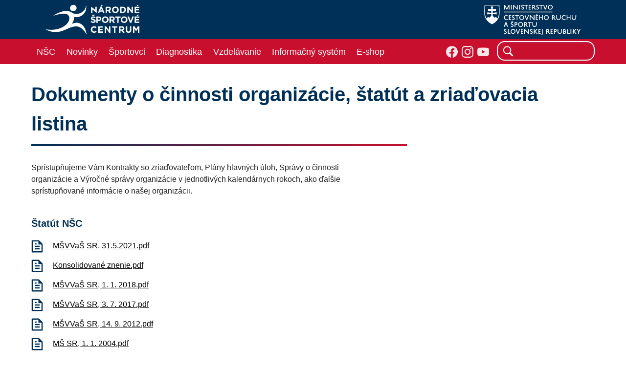

--- FILE ---
content_type: text/html; charset=utf-8
request_url: https://narodnesportovecentrum.sk/zverejnenia/dokumenty-o-cinnosti-organizacie-statu-a-zriadovacia-listina
body_size: 10454
content:
<!DOCTYPE html><html lang="sk"><head><meta charSet="utf-8"/><title>Dokumenty o činnosti organizácie, štatút a zriaďovacia listina - Národné športové centrum</title><meta name="viewport" content="width=device-width, initial-scale=1"/><link rel="apple-touch-icon" sizes="180x180" href="/favicon/apple-touch-icon.png"/><link rel="icon" type="image/png" sizes="32x32" href="/favicon/favicon-32x32.png"/><link rel="icon" type="image/png" sizes="16x16" href="/favicon/favicon-16x16.png"/><link rel="manifest" href="/favicon/site.webmanifest"/><link rel="shortcut icon" href="/favicon/favicon.ico"/><meta name="msapplication-TileColor" content="#000000"/><meta name="msapplication-config" content="/favicon/browserconfig.xml"/><meta name="theme-color" content="#000"/><meta name="description" content="Dokumenty o činnosti organizácie, štatút a zriaďovacia listina"/><meta name="keywords" content="narodne, sportove, centrum, sport"/><meta property="og:locale" content="sk"/><meta property="og:type" content="website"/><meta property="og:site_name" content="Národné športové centrum"/><meta property="fb:app_id" content="259196337826599"/><meta property="og:title" content="Dokumenty o činnosti organizácie, štatút a zriaďovacia listina - Národné športové centrum"/><meta property="og:description" content="Dokumenty o činnosti organizácie, štatút a zriaďovacia listina"/><meta property="og:image" content="home og image url"/><script src="https://cmp.osano.com/16CVroSfyRw7C8hnN/a01051fc-d7f7-4939-b0a3-0ca8178d1fbc/osano.js"></script><meta name="next-head-count" content="21"/><script async="" src="https://www.googletagmanager.com/gtag/js?id=UA-98270668-31"></script><script src="https://www.google.com/recaptcha/api.js?render=6LceH5EeAAAAAN1zKAxFvkrbTq-CPOWUAhxYmeTp"></script><link rel="stylesheet" href="/assets/theme.css"/><link rel="preload" href="/_next/static/css/eb1d900d636628f0.css" as="style"/><link rel="stylesheet" href="/_next/static/css/eb1d900d636628f0.css" data-n-g=""/><noscript data-n-css=""></noscript><script defer="" nomodule="" src="/_next/static/chunks/polyfills-78c92fac7aa8fdd8.js"></script><script src="/_next/static/chunks/webpack-f3742be992f0248d.js" defer=""></script><script src="/_next/static/chunks/framework-4c3194704528425d.js" defer=""></script><script src="/_next/static/chunks/main-e37d2055e329b205.js" defer=""></script><script src="/_next/static/chunks/pages/_app-a1ae244a06eaae96.js" defer=""></script><script src="/_next/static/chunks/29107295-ed09cf89fb40174f.js" defer=""></script><script src="/_next/static/chunks/6958-c210bd38f020794b.js" defer=""></script><script src="/_next/static/chunks/7162-55fa582af7ca1a5c.js" defer=""></script><script src="/_next/static/chunks/pages/zverejnenia/%5Bslug%5D-eb7eba96e46534aa.js" defer=""></script><script src="/_next/static/W0R7Y40JEXIrwp9sk0fj7/_buildManifest.js" defer=""></script><script src="/_next/static/W0R7Y40JEXIrwp9sk0fj7/_ssgManifest.js" defer=""></script></head><body class="dark_"><div id="__next"><div class="min-h-full"><main><div class="xl:hidden relative block md:h-139 h-123 z-30"><div class="topMenuContainer fixed"><div class="bg-accent-top-menu w-full relative z-30 md:h-22"><div class="container mx-auto flex justify-between md:h-22"><img class="h-16 md:h-20 md:w-auto py-2 cursor-pointer" src="/assets/logo_white.svg" alt="Národné Športové Centrum"/><img class="h-16 md:h-20 md:w-auto py-2 cursor-pointer" src="/assets/ministerstvo_cestovneho_ruchu_a_sportu.svg" alt="Ministerstvo Školstva SR"/></div></div><div class="fixed z-30 bg-accent-menu text-white py-1 xl:py-0 md:sticky md:top-0 w-full "><div class="container mx-auto "><a aria-label="Domov" href="/"></a><div class="flex justify-between items-center xl:hidden relative"><button type="button" class="inline-flex items-center justify-center p-2 rounded-md " id="main-menu" aria-label="Main menu" aria-haspopup="true"><div class="menu-btn relative flex justify-center items-center "><div class="menu-btn-burger "></div></div></button><div class="text-black mt-1"><div class=""><div class="dataResult float-right text-white"><div class="ais-SearchBox"><form novalidate="" class="ais-SearchBox-form" action="" role="search"><input type="search" placeholder="Search here…" autoComplete="off" autoCorrect="off" autoCapitalize="off" spellcheck="false" required="" maxLength="512" class="ais-SearchBox-input" value=""/><button type="submit" title="Submit your search query." class="ais-SearchBox-submit"><svg class="ais-SearchBox-submitIcon" xmlns="http://www.w3.org/2000/svg" width="10" height="10" viewBox="0 0 40 40"><path d="M26.804 29.01c-2.832 2.34-6.465 3.746-10.426 3.746C7.333 32.756 0 25.424 0 16.378 0 7.333 7.333 0 16.378 0c9.046 0 16.378 7.333 16.378 16.378 0 3.96-1.406 7.594-3.746 10.426l10.534 10.534c.607.607.61 1.59-.004 2.202-.61.61-1.597.61-2.202.004L26.804 29.01zm-10.426.627c7.323 0 13.26-5.936 13.26-13.26 0-7.32-5.937-13.257-13.26-13.257C9.056 3.12 3.12 9.056 3.12 16.378c0 7.323 5.936 13.26 13.258 13.26z"></path></svg></button><button type="reset" title="Clear the search query." class="ais-SearchBox-reset" hidden=""><svg class="ais-SearchBox-resetIcon" xmlns="http://www.w3.org/2000/svg" viewBox="0 0 20 20" width="10" height="10"><path d="M8.114 10L.944 2.83 0 1.885 1.886 0l.943.943L10 8.113l7.17-7.17.944-.943L20 1.886l-.943.943-7.17 7.17 7.17 7.17.943.944L18.114 20l-.943-.943-7.17-7.17-7.17 7.17-.944.943L0 18.114l.943-.943L8.113 10z"></path></svg></button></form></div></div><div class="clear-right"></div></div></div><div class="absolute top-0 right-40 sm:right-52 mt-3 xl:hidden flex"><a href="https://www.facebook.com/narodnesportovecentrum/"><img src="/assets/icons/facebook-white.svg" alt="" class="h-6 w-6 opacity-90 top-icons-filter-white"/></a><a href="https://www.instagram.com/narodnesportovecentrum/"><img src="/assets/icons/instagram-white.svg" alt="" class="h-6 w-6 opacity-90 ml-2 top-icons-filter-white"/></a><a href="https://www.youtube.com/channel/UCB-drQlTkht0q7ynfTHHrEA"><img src="/assets/icons/youtube-white.svg" alt="" class="h-6 w-6 opacity-90 ml-2 sm:mr-2 top-icons-filter-white"/></a></div></div><div class="flex justify-between items-center relative"><div class="hidden xl:flex flex-row items-center"><div class="nav__menu-item "><a class="" href="/"><div class="topMenuButton"><span class="label">NŠC</span></div></a><ul class="nav__submenu "><li class="nav__submenu-item py-2 pl-4 pr-2 text-lg cursor-pointer relative"><a href="/o-nsc">O NŠC</a><ul class="nav__submenu !hidden absolute top-0 !left-60"></ul></li><li class="nav__submenu-item py-2 pl-4 pr-2 text-lg cursor-pointer relative"><a href="/organizacna-struktura">Organizačná štruktúra</a><ul class="nav__submenu !hidden absolute top-0 !left-60"></ul></li><li class="nav__submenu-item py-2 pl-4 pr-2 text-lg cursor-pointer relative"><a href="/projekty">Projekty</a><ul class="nav__submenu !hidden absolute top-0 !left-60"></ul></li><li class="nav__submenu-item py-2 pl-4 pr-2 text-lg cursor-pointer relative"><a href="/zverejnenia">Zverejnenia</a><ul class="nav__submenu !hidden absolute top-0 !left-60"></ul></li><li class="nav__submenu-item py-2 pl-4 pr-2 text-lg cursor-pointer relative"><a href="/partneri">Partneri</a><ul class="nav__submenu !hidden absolute top-0 !left-60"></ul></li><li class="nav__submenu-item py-2 pl-4 pr-2 text-lg cursor-pointer relative"><a href="/sien-slavy">Sieň Slávy</a><ul class="nav__submenu !hidden absolute top-0 !left-60"></ul></li></ul></div><div class="nav__menu-item "><a class="" href="/novinky"><div class="topMenuButton"><span class="label">Novinky</span></div></a><ul class="nav__submenu "><li class="nav__submenu-item py-2 pl-4 pr-2 text-lg cursor-pointer relative"><a href="/novinky/kalendar-udalosti">Kalendár udalostí</a><ul class="nav__submenu !hidden absolute top-0 !left-60"></ul></li><li class="nav__submenu-item py-2 pl-4 pr-2 text-lg cursor-pointer relative"><a href="/vzdelavanie/nsc-sport-podcast">Podcast</a><ul class="nav__submenu !hidden absolute top-0 !left-60"></ul></li><li class="nav__submenu-item py-2 pl-4 pr-2 text-lg cursor-pointer relative"><a href="/novinky/newsletter">Newsletter</a><ul class="nav__submenu !hidden absolute top-0 !left-60"></ul></li><li class="nav__submenu-item py-2 pl-4 pr-2 text-lg cursor-pointer relative"><a href="/novinky/fotogaleria">Fotogaléria</a><ul class="nav__submenu !hidden absolute top-0 !left-60"></ul></li><li class="nav__submenu-item py-2 pl-4 pr-2 text-lg cursor-pointer relative"><a href="/novinky/videogaleria">Videogaléria</a><ul class="nav__submenu !hidden absolute top-0 !left-60"></ul></li><li class="nav__submenu-item py-2 pl-4 pr-2 text-lg cursor-pointer relative"><a href="/novinky/archiv-sprav">Archív správ</a><ul class="nav__submenu !hidden absolute top-0 !left-60"></ul></li></ul></div><div class="nav__menu-item "><a class="" href="/sportovci"><div class="topMenuButton"><span class="label">Športovci</span></div></a><ul class="nav__submenu "><li class="nav__submenu-item py-2 pl-4 pr-2 text-lg cursor-pointer relative"><a href="/sporty">Športy</a><ul class="nav__submenu !hidden absolute top-0 !left-60"></ul></li><li class="nav__submenu-item py-2 pl-4 pr-2 text-lg cursor-pointer relative"><a href="/identifikacia-talentov">Identifikácia športových talentov</a><ul class="nav__submenu !hidden absolute top-0 !left-60"></ul></li></ul></div><div class="nav__menu-item "><a class="" href="/diagnostika"><div class="topMenuButton"><span class="label">Diagnostika</span></div></a><ul class="nav__submenu "><li class="nav__submenu-item py-2 pl-4 pr-2 text-lg cursor-pointer relative"><a href="/diagnostika/ponuka-sluzieb">Ponuka služieb pre verejnosť</a><ul class="nav__submenu !hidden absolute top-0 !left-60"></ul></li><li class="nav__submenu-item py-2 pl-4 pr-2 text-lg cursor-pointer relative"><a href="/diagnostika/ponuka-sluzieb/ponuka-sluzieb-pre-sportovcov-nsc">Ponuka služieb pre športovcov NŠC</a><ul class="nav__submenu !hidden absolute top-0 !left-60"></ul></li><li class="nav__submenu-item py-2 pl-4 pr-2 text-lg cursor-pointer relative"><a href="/diagnostika/ponuka-sluzieb/ponuka-sluzieb-pre-sportove-zvazy-kluby-a-centra">Ponuka služieb pre výkonnostný šport</a><ul class="nav__submenu !hidden absolute top-0 !left-60"></ul></li></ul></div><div class="nav__menu-item "><a class="" href="/vzdelavanie"><div class="topMenuButton"><span class="label">Vzdelávanie</span></div></a><ul class="nav__submenu "><li class="nav__submenu-item py-2 pl-4 pr-2 text-lg cursor-pointer relative"><a href="/vzdelavanie/konferencie">Konferencie</a><ul class="nav__submenu !hidden absolute top-0 !left-60"></ul></li><li class="nav__submenu-item py-2 pl-4 pr-2 text-lg cursor-pointer relative"><a href="/vzdelavanie/vzdelavacie-aktivity">Vzdelávacie aktivity</a><ul class="nav__submenu !hidden absolute top-0 !left-60"><li class="nav__submenu-item py-2 pl-4 pr-2 text-lg cursor-pointer "><a>Inovačné vzdelávanie</a></li><li class="nav__submenu-item py-2 pl-4 pr-2 text-lg cursor-pointer "><a>Iné vzdelávanie</a></li></ul></li><li class="nav__submenu-item py-2 pl-4 pr-2 text-lg cursor-pointer relative"><a href="/vzdelavanie/metodicky-material">Metodický materiál</a><ul class="nav__submenu !hidden absolute top-0 !left-60"></ul></li><li class="nav__submenu-item py-2 pl-4 pr-2 text-lg cursor-pointer relative"><a href="/vzdelavanie/archiv">Archív</a><ul class="nav__submenu !hidden absolute top-0 !left-60"></ul></li></ul></div><div class="nav__menu-item "><a class="" href="/informacny-system"><div class="topMenuButton"><span class="label">Informačný systém</span></div></a><ul class="nav__submenu "><li class="nav__submenu-item py-2 pl-4 pr-2 text-lg cursor-pointer relative"><a href="/informacny-system">Informačný systém v športe</a><ul class="nav__submenu !hidden absolute top-0 !left-60"></ul></li><li class="nav__submenu-item py-2 pl-4 pr-2 text-lg cursor-pointer relative"><a href="/projekty/manazment-udajov">Manažment údajov Informačného systému športu</a><ul class="nav__submenu !hidden absolute top-0 !left-60"></ul></li></ul></div><div class="nav__menu-item "><a class="" href="https://www.eshop-nsc.sk/"><div class="topMenuButton"><span class="label">E-shop</span></div></a><ul class="nav__submenu "></ul></div></div><div class="absolute top-0 right-0 hidden xl:block text-black mt-1"><div class="ml-2"><div class=""><div class="dataResult float-right text-white"><div class="ais-SearchBox"><form novalidate="" class="ais-SearchBox-form" action="" role="search"><input type="search" placeholder="Search here…" autoComplete="off" autoCorrect="off" autoCapitalize="off" spellcheck="false" required="" maxLength="512" class="ais-SearchBox-input" value=""/><button type="submit" title="Submit your search query." class="ais-SearchBox-submit"><svg class="ais-SearchBox-submitIcon" xmlns="http://www.w3.org/2000/svg" width="10" height="10" viewBox="0 0 40 40"><path d="M26.804 29.01c-2.832 2.34-6.465 3.746-10.426 3.746C7.333 32.756 0 25.424 0 16.378 0 7.333 7.333 0 16.378 0c9.046 0 16.378 7.333 16.378 16.378 0 3.96-1.406 7.594-3.746 10.426l10.534 10.534c.607.607.61 1.59-.004 2.202-.61.61-1.597.61-2.202.004L26.804 29.01zm-10.426.627c7.323 0 13.26-5.936 13.26-13.26 0-7.32-5.937-13.257-13.26-13.257C9.056 3.12 3.12 9.056 3.12 16.378c0 7.323 5.936 13.26 13.258 13.26z"></path></svg></button><button type="reset" title="Clear the search query." class="ais-SearchBox-reset" hidden=""><svg class="ais-SearchBox-resetIcon" xmlns="http://www.w3.org/2000/svg" viewBox="0 0 20 20" width="10" height="10"><path d="M8.114 10L.944 2.83 0 1.885 1.886 0l.943.943L10 8.113l7.17-7.17.944-.943L20 1.886l-.943.943-7.17 7.17 7.17 7.17.943.944L18.114 20l-.943-.943-7.17-7.17-7.17 7.17-.944.943L0 18.114l.943-.943L8.113 10z"></path></svg></button></form></div></div><div class="clear-right"></div></div></div></div><div class="absolute top-0.5 right-52 hidden xl:inline-flex mt-3"><a href="https://www.facebook.com/narodnesportovecentrum/"><img src="/assets/icons/facebook-white.svg" alt="" class="h-6 w-6 opacity-90 top-icons-filter-white"/></a><a href="https://www.instagram.com/narodnesportovecentrum/"><img src="/assets/icons/instagram-white.svg" alt="" class="h-6 w-6 opacity-90 ml-2 top-icons-filter-white"/></a><a href="https://www.youtube.com/channel/UCB-drQlTkht0q7ynfTHHrEA"><img src="/assets/icons/youtube-white.svg" alt="" class="h-6 w-6 opacity-90 ml-2 sm:mr-2 top-icons-filter-white"/></a></div></div></div></div></div></div><div class="topMenuContainer hidden xl:block"><div class="bg-accent-top-menu w-full relative z-30 md:h-22"><div class="container mx-auto flex justify-between md:h-22"><img class="h-16 md:h-20 md:w-auto py-2 cursor-pointer" src="/assets/logo_white.svg" alt="Národné Športové Centrum"/><img class="h-16 md:h-20 md:w-auto py-2 cursor-pointer" src="/assets/ministerstvo_cestovneho_ruchu_a_sportu.svg" alt="Ministerstvo Školstva SR"/></div></div></div><div class="fixed z-30 bg-accent-menu text-white py-1 xl:py-0 md:sticky md:top-0 w-full hidden xl:block"><div class="container mx-auto "><a aria-label="Domov" href="/"></a><div class="flex justify-between items-center xl:hidden relative"><button type="button" class="inline-flex items-center justify-center p-2 rounded-md " id="main-menu" aria-label="Main menu" aria-haspopup="true"><div class="menu-btn relative flex justify-center items-center "><div class="menu-btn-burger "></div></div></button><div class="text-black mt-1"><div class=""><div class="dataResult float-right text-white"><div class="ais-SearchBox"><form novalidate="" class="ais-SearchBox-form" action="" role="search"><input type="search" placeholder="Search here…" autoComplete="off" autoCorrect="off" autoCapitalize="off" spellcheck="false" required="" maxLength="512" class="ais-SearchBox-input" value=""/><button type="submit" title="Submit your search query." class="ais-SearchBox-submit"><svg class="ais-SearchBox-submitIcon" xmlns="http://www.w3.org/2000/svg" width="10" height="10" viewBox="0 0 40 40"><path d="M26.804 29.01c-2.832 2.34-6.465 3.746-10.426 3.746C7.333 32.756 0 25.424 0 16.378 0 7.333 7.333 0 16.378 0c9.046 0 16.378 7.333 16.378 16.378 0 3.96-1.406 7.594-3.746 10.426l10.534 10.534c.607.607.61 1.59-.004 2.202-.61.61-1.597.61-2.202.004L26.804 29.01zm-10.426.627c7.323 0 13.26-5.936 13.26-13.26 0-7.32-5.937-13.257-13.26-13.257C9.056 3.12 3.12 9.056 3.12 16.378c0 7.323 5.936 13.26 13.258 13.26z"></path></svg></button><button type="reset" title="Clear the search query." class="ais-SearchBox-reset" hidden=""><svg class="ais-SearchBox-resetIcon" xmlns="http://www.w3.org/2000/svg" viewBox="0 0 20 20" width="10" height="10"><path d="M8.114 10L.944 2.83 0 1.885 1.886 0l.943.943L10 8.113l7.17-7.17.944-.943L20 1.886l-.943.943-7.17 7.17 7.17 7.17.943.944L18.114 20l-.943-.943-7.17-7.17-7.17 7.17-.944.943L0 18.114l.943-.943L8.113 10z"></path></svg></button></form></div></div><div class="clear-right"></div></div></div><div class="absolute top-0 right-40 sm:right-52 mt-3 xl:hidden flex"><a href="https://www.facebook.com/narodnesportovecentrum/"><img src="/assets/icons/facebook-white.svg" alt="" class="h-6 w-6 opacity-90 top-icons-filter-white"/></a><a href="https://www.instagram.com/narodnesportovecentrum/"><img src="/assets/icons/instagram-white.svg" alt="" class="h-6 w-6 opacity-90 ml-2 top-icons-filter-white"/></a><a href="https://www.youtube.com/channel/UCB-drQlTkht0q7ynfTHHrEA"><img src="/assets/icons/youtube-white.svg" alt="" class="h-6 w-6 opacity-90 ml-2 sm:mr-2 top-icons-filter-white"/></a></div></div><div class="flex justify-between items-center relative"><div class="hidden xl:flex flex-row items-center"><div class="nav__menu-item "><a class="" href="/"><div class="topMenuButton"><span class="label">NŠC</span></div></a><ul class="nav__submenu "><li class="nav__submenu-item py-2 pl-4 pr-2 text-lg cursor-pointer relative"><a href="/o-nsc">O NŠC</a><ul class="nav__submenu !hidden absolute top-0 !left-60"></ul></li><li class="nav__submenu-item py-2 pl-4 pr-2 text-lg cursor-pointer relative"><a href="/organizacna-struktura">Organizačná štruktúra</a><ul class="nav__submenu !hidden absolute top-0 !left-60"></ul></li><li class="nav__submenu-item py-2 pl-4 pr-2 text-lg cursor-pointer relative"><a href="/projekty">Projekty</a><ul class="nav__submenu !hidden absolute top-0 !left-60"></ul></li><li class="nav__submenu-item py-2 pl-4 pr-2 text-lg cursor-pointer relative"><a href="/zverejnenia">Zverejnenia</a><ul class="nav__submenu !hidden absolute top-0 !left-60"></ul></li><li class="nav__submenu-item py-2 pl-4 pr-2 text-lg cursor-pointer relative"><a href="/partneri">Partneri</a><ul class="nav__submenu !hidden absolute top-0 !left-60"></ul></li><li class="nav__submenu-item py-2 pl-4 pr-2 text-lg cursor-pointer relative"><a href="/sien-slavy">Sieň Slávy</a><ul class="nav__submenu !hidden absolute top-0 !left-60"></ul></li></ul></div><div class="nav__menu-item "><a class="" href="/novinky"><div class="topMenuButton"><span class="label">Novinky</span></div></a><ul class="nav__submenu "><li class="nav__submenu-item py-2 pl-4 pr-2 text-lg cursor-pointer relative"><a href="/novinky/kalendar-udalosti">Kalendár udalostí</a><ul class="nav__submenu !hidden absolute top-0 !left-60"></ul></li><li class="nav__submenu-item py-2 pl-4 pr-2 text-lg cursor-pointer relative"><a href="/vzdelavanie/nsc-sport-podcast">Podcast</a><ul class="nav__submenu !hidden absolute top-0 !left-60"></ul></li><li class="nav__submenu-item py-2 pl-4 pr-2 text-lg cursor-pointer relative"><a href="/novinky/newsletter">Newsletter</a><ul class="nav__submenu !hidden absolute top-0 !left-60"></ul></li><li class="nav__submenu-item py-2 pl-4 pr-2 text-lg cursor-pointer relative"><a href="/novinky/fotogaleria">Fotogaléria</a><ul class="nav__submenu !hidden absolute top-0 !left-60"></ul></li><li class="nav__submenu-item py-2 pl-4 pr-2 text-lg cursor-pointer relative"><a href="/novinky/videogaleria">Videogaléria</a><ul class="nav__submenu !hidden absolute top-0 !left-60"></ul></li><li class="nav__submenu-item py-2 pl-4 pr-2 text-lg cursor-pointer relative"><a href="/novinky/archiv-sprav">Archív správ</a><ul class="nav__submenu !hidden absolute top-0 !left-60"></ul></li></ul></div><div class="nav__menu-item "><a class="" href="/sportovci"><div class="topMenuButton"><span class="label">Športovci</span></div></a><ul class="nav__submenu "><li class="nav__submenu-item py-2 pl-4 pr-2 text-lg cursor-pointer relative"><a href="/sporty">Športy</a><ul class="nav__submenu !hidden absolute top-0 !left-60"></ul></li><li class="nav__submenu-item py-2 pl-4 pr-2 text-lg cursor-pointer relative"><a href="/identifikacia-talentov">Identifikácia športových talentov</a><ul class="nav__submenu !hidden absolute top-0 !left-60"></ul></li></ul></div><div class="nav__menu-item "><a class="" href="/diagnostika"><div class="topMenuButton"><span class="label">Diagnostika</span></div></a><ul class="nav__submenu "><li class="nav__submenu-item py-2 pl-4 pr-2 text-lg cursor-pointer relative"><a href="/diagnostika/ponuka-sluzieb">Ponuka služieb pre verejnosť</a><ul class="nav__submenu !hidden absolute top-0 !left-60"></ul></li><li class="nav__submenu-item py-2 pl-4 pr-2 text-lg cursor-pointer relative"><a href="/diagnostika/ponuka-sluzieb/ponuka-sluzieb-pre-sportovcov-nsc">Ponuka služieb pre športovcov NŠC</a><ul class="nav__submenu !hidden absolute top-0 !left-60"></ul></li><li class="nav__submenu-item py-2 pl-4 pr-2 text-lg cursor-pointer relative"><a href="/diagnostika/ponuka-sluzieb/ponuka-sluzieb-pre-sportove-zvazy-kluby-a-centra">Ponuka služieb pre výkonnostný šport</a><ul class="nav__submenu !hidden absolute top-0 !left-60"></ul></li></ul></div><div class="nav__menu-item "><a class="" href="/vzdelavanie"><div class="topMenuButton"><span class="label">Vzdelávanie</span></div></a><ul class="nav__submenu "><li class="nav__submenu-item py-2 pl-4 pr-2 text-lg cursor-pointer relative"><a href="/vzdelavanie/konferencie">Konferencie</a><ul class="nav__submenu !hidden absolute top-0 !left-60"></ul></li><li class="nav__submenu-item py-2 pl-4 pr-2 text-lg cursor-pointer relative"><a href="/vzdelavanie/vzdelavacie-aktivity">Vzdelávacie aktivity</a><ul class="nav__submenu !hidden absolute top-0 !left-60"><li class="nav__submenu-item py-2 pl-4 pr-2 text-lg cursor-pointer "><a>Inovačné vzdelávanie</a></li><li class="nav__submenu-item py-2 pl-4 pr-2 text-lg cursor-pointer "><a>Iné vzdelávanie</a></li></ul></li><li class="nav__submenu-item py-2 pl-4 pr-2 text-lg cursor-pointer relative"><a href="/vzdelavanie/metodicky-material">Metodický materiál</a><ul class="nav__submenu !hidden absolute top-0 !left-60"></ul></li><li class="nav__submenu-item py-2 pl-4 pr-2 text-lg cursor-pointer relative"><a href="/vzdelavanie/archiv">Archív</a><ul class="nav__submenu !hidden absolute top-0 !left-60"></ul></li></ul></div><div class="nav__menu-item "><a class="" href="/informacny-system"><div class="topMenuButton"><span class="label">Informačný systém</span></div></a><ul class="nav__submenu "><li class="nav__submenu-item py-2 pl-4 pr-2 text-lg cursor-pointer relative"><a href="/informacny-system">Informačný systém v športe</a><ul class="nav__submenu !hidden absolute top-0 !left-60"></ul></li><li class="nav__submenu-item py-2 pl-4 pr-2 text-lg cursor-pointer relative"><a href="/projekty/manazment-udajov">Manažment údajov Informačného systému športu</a><ul class="nav__submenu !hidden absolute top-0 !left-60"></ul></li></ul></div><div class="nav__menu-item "><a class="" href="https://www.eshop-nsc.sk/"><div class="topMenuButton"><span class="label">E-shop</span></div></a><ul class="nav__submenu "></ul></div></div><div class="absolute top-0 right-0 hidden xl:block text-black mt-1"><div class="ml-2"><div class=""><div class="dataResult float-right text-white"><div class="ais-SearchBox"><form novalidate="" class="ais-SearchBox-form" action="" role="search"><input type="search" placeholder="Search here…" autoComplete="off" autoCorrect="off" autoCapitalize="off" spellcheck="false" required="" maxLength="512" class="ais-SearchBox-input" value=""/><button type="submit" title="Submit your search query." class="ais-SearchBox-submit"><svg class="ais-SearchBox-submitIcon" xmlns="http://www.w3.org/2000/svg" width="10" height="10" viewBox="0 0 40 40"><path d="M26.804 29.01c-2.832 2.34-6.465 3.746-10.426 3.746C7.333 32.756 0 25.424 0 16.378 0 7.333 7.333 0 16.378 0c9.046 0 16.378 7.333 16.378 16.378 0 3.96-1.406 7.594-3.746 10.426l10.534 10.534c.607.607.61 1.59-.004 2.202-.61.61-1.597.61-2.202.004L26.804 29.01zm-10.426.627c7.323 0 13.26-5.936 13.26-13.26 0-7.32-5.937-13.257-13.26-13.257C9.056 3.12 3.12 9.056 3.12 16.378c0 7.323 5.936 13.26 13.258 13.26z"></path></svg></button><button type="reset" title="Clear the search query." class="ais-SearchBox-reset" hidden=""><svg class="ais-SearchBox-resetIcon" xmlns="http://www.w3.org/2000/svg" viewBox="0 0 20 20" width="10" height="10"><path d="M8.114 10L.944 2.83 0 1.885 1.886 0l.943.943L10 8.113l7.17-7.17.944-.943L20 1.886l-.943.943-7.17 7.17 7.17 7.17.943.944L18.114 20l-.943-.943-7.17-7.17-7.17 7.17-.944.943L0 18.114l.943-.943L8.113 10z"></path></svg></button></form></div></div><div class="clear-right"></div></div></div></div><div class="absolute top-0.5 right-52 hidden xl:inline-flex mt-3"><a href="https://www.facebook.com/narodnesportovecentrum/"><img src="/assets/icons/facebook-white.svg" alt="" class="h-6 w-6 opacity-90 top-icons-filter-white"/></a><a href="https://www.instagram.com/narodnesportovecentrum/"><img src="/assets/icons/instagram-white.svg" alt="" class="h-6 w-6 opacity-90 ml-2 top-icons-filter-white"/></a><a href="https://www.youtube.com/channel/UCB-drQlTkht0q7ynfTHHrEA"><img src="/assets/icons/youtube-white.svg" alt="" class="h-6 w-6 opacity-90 ml-2 sm:mr-2 top-icons-filter-white"/></a></div></div></div></div><link rel="stylesheet" href="https://cdn.jsdelivr.net/npm/instantsearch.css@7.4.5/themes/satellite-min.css" integrity="sha256-TehzF/2QvNKhGQrrNpoOb2Ck4iGZ1J/DI4pkd2oUsBc=" crossorigin="anonymous"/><div class="mobileMenuContainer z-10 lg: fixed inset-0 lg: mt-123 md:mt-139 transform xl:hidden -translate-y-full ease-in-out duration-300"><div class="mobileMenu relative bg-accent-top-menu"><div role="menu" aria-orientation="vertical" aria-labelledby="main-menu"><div class="px-2 pt-2 pb-3 space-y-2" role="none"><div><div class="cursor-pointer flex justify-between px-4 py-2 rounded-md text-lg font-medium text-white dark:text-gray-700"><div class="grow text-left">NŠC</div><button class="pr-4 pl-1 block" id="headlessui-menu-button-:R4jb6:" type="button" aria-haspopup="menu" aria-expanded="false" data-headlessui-state=""><img src="/assets/icons/ChevronUpIcon.svg" class="w-8 h-8" alt=""/></button></div></div><div><div class="cursor-pointer flex justify-between px-4 py-2 rounded-md text-lg font-medium text-white dark:text-gray-700"><div class="grow text-left">Novinky</div><button class="pr-4 pl-1 block" id="headlessui-menu-button-:R4lb6:" type="button" aria-haspopup="menu" aria-expanded="false" data-headlessui-state=""><img src="/assets/icons/ChevronUpIcon.svg" class="w-8 h-8" alt=""/></button></div></div><div><div class="cursor-pointer flex justify-between px-4 py-2 rounded-md text-lg font-medium text-white dark:text-gray-700"><div class="grow text-left">Športovci</div><button class="pr-4 pl-1 block" id="headlessui-menu-button-:R4nb6:" type="button" aria-haspopup="menu" aria-expanded="false" data-headlessui-state=""><img src="/assets/icons/ChevronUpIcon.svg" class="w-8 h-8" alt=""/></button></div></div><div><div class="cursor-pointer flex justify-between px-4 py-2 rounded-md text-lg font-medium text-white dark:text-gray-700"><div class="grow text-left">Diagnostika</div><button class="pr-4 pl-1 block" id="headlessui-menu-button-:R4pb6:" type="button" aria-haspopup="menu" aria-expanded="false" data-headlessui-state=""><img src="/assets/icons/ChevronUpIcon.svg" class="w-8 h-8" alt=""/></button></div></div><div><div class="cursor-pointer flex justify-between px-4 py-2 rounded-md text-lg font-medium text-white dark:text-gray-700"><div class="grow text-left">Vzdelávanie</div><button class="pr-4 pl-1 block" id="headlessui-menu-button-:R4rb6:" type="button" aria-haspopup="menu" aria-expanded="false" data-headlessui-state=""><img src="/assets/icons/ChevronUpIcon.svg" class="w-8 h-8" alt=""/></button></div></div><div><div class="cursor-pointer flex justify-between px-4 py-2 rounded-md text-lg font-medium text-white dark:text-gray-700"><div class="grow text-left">Informačný systém</div><button class="pr-4 pl-1 block" id="headlessui-menu-button-:R4tb6:" type="button" aria-haspopup="menu" aria-expanded="false" data-headlessui-state=""><img src="/assets/icons/ChevronUpIcon.svg" class="w-8 h-8" alt=""/></button></div></div><div><div class="cursor-pointer flex justify-between px-4 py-2 rounded-md text-lg font-medium text-white dark:text-gray-700"><div class="grow text-left" href="https://www.eshop-nsc.sk/">E-shop</div><button class="pr-4 pl-1 hidden" id="headlessui-menu-button-:R4vb6:" type="button" aria-haspopup="menu" aria-expanded="false" data-headlessui-state=""><img src="/assets/icons/ChevronUpIcon.svg" class="w-8 h-8" alt=""/></button></div></div></div></div></div></div><div class="container mx-auto "><div class="my-16 md:my-8 w-full"><h1 class="text-5xl font-bold whitespace-normal break-normal " style="color:#003057">Dokumenty o činnosti organizácie, štatút a zriaďovacia listina</h1><div class="my-3 h-1 w-2/3" style="background:linear-gradient(90deg, rgba(0,48,87,1) 0%, rgba(200,16,46,1) 100%)"></div></div><div class="w-full md:w-4/5 lg:w-3/5 mb-10"><article class="mb-10"><p><span style="background-color:rgb(255,255,255);color:rgb(34,34,34);">Sprístupňujeme Vám Kontrakty so zriaďovateľom, Plány hlavných úloh, Správy o činnosti organizácie a Výročné správy organizácie v jednotlivých kalendárnych rokoch, ako ďalšie&nbsp; sprístupňované informácie o&nbsp;našej organizácii.</span></p></article><div><div><div><div style="color:#003057" class="text-xl mb-5 font-bold">Štatút NŠC</div><div class="flex flex-col items-start"><a target="_blank" class="grow-0 mb-5 md:mb-3.5 items-center underline" href="https://res.cloudinary.com/narodne-sportove-centrum/image/upload/v1632919143/MSV_Va_S_SR_1_6_2021_dfc222d52d.pdf"><div class="flex"><img class="mr-5 object-contain" src="/assets/icons/file.png" alt=""/>MŠVVaŠ SR, 31.5.2021.pdf<!-- --></div></a><a target="_blank" class="grow-0 mb-5 md:mb-3.5 items-center underline" href="https://res.cloudinary.com/narodne-sportove-centrum/image/upload/v1632919147/Konsolidovane_znenie_4f77cea19e.pdf"><div class="flex"><img class="mr-5 object-contain" src="/assets/icons/file.png" alt=""/>Konsolidované znenie.pdf<!-- --></div></a><a target="_blank" class="grow-0 mb-5 md:mb-3.5 items-center underline" href="https://res.cloudinary.com/narodne-sportove-centrum/image/upload/v1632919263/MSV_Va_S_SR_1_1_2018_f11d5afdea.pdf"><div class="flex"><img class="mr-5 object-contain" src="/assets/icons/file.png" alt=""/>MŠVVaŠ SR, 1. 1. 2018.pdf<!-- --></div></a><a target="_blank" class="grow-0 mb-5 md:mb-3.5 items-center underline" href="https://res.cloudinary.com/narodne-sportove-centrum/image/upload/v1632919261/MSV_Va_S_SR_3_7_2017_410491d31d.pdf"><div class="flex"><img class="mr-5 object-contain" src="/assets/icons/file.png" alt=""/>MŠVVaŠ SR, 3. 7. 2017.pdf<!-- --></div></a><a target="_blank" class="grow-0 mb-5 md:mb-3.5 items-center underline" href="https://res.cloudinary.com/narodne-sportove-centrum/image/upload/v1632919263/MSV_Va_S_SR_17_9_2012_8739971644.pdf"><div class="flex"><img class="mr-5 object-contain" src="/assets/icons/file.png" alt=""/>MŠVVaŠ SR, 14. 9. 2012.pdf<!-- --></div></a><a target="_blank" class="grow-0 mb-5 md:mb-3.5 items-center underline" href="https://res.cloudinary.com/narodne-sportove-centrum/image/upload/v1632919145/MS_SR_1_1_2004_f601f17db2.pdf"><div class="flex"><img class="mr-5 object-contain" src="/assets/icons/file.png" alt=""/>MŠ SR, 1. 1. 2004.pdf<!-- --></div></a><a target="_blank" class="grow-0 mb-5 md:mb-3.5 items-center underline" href="https://res.cloudinary.com/narodne-sportove-centrum/image/upload/v1632919474/Zriadovacia_listina_NSC_konsolidovane_znenie_438e2832ca.pdf"><div class="flex"><img class="mr-5 object-contain" src="/assets/icons/file.png" alt=""/>Zriaďovacia listina NŠC konsolidované znenie.pdf<!-- --></div></a><a target="_blank" class="grow-0 mb-5 md:mb-3.5 items-center underline" href="https://res.cloudinary.com/narodne-sportove-centrum/image/upload/v1632919473/Dodatok_c_1_k_ZL_NSC_156b2a960e.pdf"><div class="flex"><img class="mr-5 object-contain" src="/assets/icons/file.png" alt=""/>Dodatok č. 1 k ZL NŠC.pdf<!-- --></div></a><a target="_blank" class="grow-0 mb-5 md:mb-3.5 items-center underline" href="https://res.cloudinary.com/narodne-sportove-centrum/image/upload/v1632919473/Dodatok_c_2_k_ZL_NSC_f320d73a4d.pdf"><div class="flex"><img class="mr-5 object-contain" src="/assets/icons/file.png" alt=""/>Dodatok č. 2 k ZL NŠC.pdf<!-- --></div></a><a target="_blank" class="grow-0 mb-5 md:mb-3.5 items-center underline" href="https://res.cloudinary.com/narodne-sportove-centrum/image/upload/v1632919473/Dodatok_c_3_k_ZL_NSC_b36176e1a2.pdf"><div class="flex"><img class="mr-5 object-contain" src="/assets/icons/file.png" alt=""/>Dodatok č. 3 k ZL NŠC.pdf<!-- --></div></a><a target="_blank" class="grow-0 mb-5 md:mb-3.5 items-center underline" href="https://res.cloudinary.com/narodne-sportove-centrum/image/upload/v1632919473/Dodatok_c_4_k_ZL_NSC_3609ebd33b.pdf"><div class="flex"><img class="mr-5 object-contain" src="/assets/icons/file.png" alt=""/>Dodatok č. 4 k ZL NŠC.pdf<!-- --></div></a><a target="_blank" class="grow-0 mb-5 md:mb-3.5 items-center underline" href="https://res.cloudinary.com/narodne-sportove-centrum/image/upload/v1632919475/Zriadovacia_listina_NSC_9ce212f342.pdf"><div class="flex"><img class="mr-5 object-contain" src="/assets/icons/file.png" alt=""/>Zriaďovacia listina NŠC.pdf<!-- --></div></a><a target="_blank" class="grow-0 mb-5 md:mb-3.5 items-center underline" href="https://res.cloudinary.com/narodne-sportove-centrum/image/upload/v1647973101/Dodatok_c_1_k_Statutu_NSC_b45258f9e8.pdf"><div class="flex"><img class="mr-5 object-contain" src="/assets/icons/file.png" alt=""/>Dodatok č. 1 k Štatútu NŠC.pdf<!-- --></div></a><a target="_blank" class="grow-0 mb-5 md:mb-3.5 items-center underline" href="https://res.cloudinary.com/narodne-sportove-centrum/image/upload/v1647973101/Dodatok_c_5_k_Zriadovacej_listine_NSC_639e89e1d8.pdf"><div class="flex"><img class="mr-5 object-contain" src="/assets/icons/file.png" alt=""/>Dodatok č. 5 k Zriaďovacej listine NŠC.pdf<!-- --></div></a><a target="_blank" class="grow-0 mb-5 md:mb-3.5 items-center underline" href="https://admin.narodnesportovecentrum.sk/uploads/Dodatok_c_2_k_Statutu_NSC_01_01_2024_0bdcd13ce3.pdf"><div class="flex"><img class="mr-5 object-contain" src="/assets/icons/file.png" alt=""/>Dodatok č. 2 k Štatútu NŠC 01.01.2024.pdf<!-- --></div></a><a target="_blank" class="grow-0 mb-5 md:mb-3.5 items-center underline" href="https://admin.narodnesportovecentrum.sk/uploads/Dodatok_c_6_k_Zriadovacej_listine_22_02_2024_986f8864c5.pdf"><div class="flex"><img class="mr-5 object-contain" src="/assets/icons/file.png" alt=""/>Dodatok č. 6 k Zriaďovacej listine 22_02_2024.pdf<!-- --></div></a><a target="_blank" class="grow-0 mb-5 md:mb-3.5 items-center underline" href="https://admin.narodnesportovecentrum.sk/uploads/Statut_NSC_2024_bdb0343752.pdf"><div class="flex"><img class="mr-5 object-contain" src="/assets/icons/file.png" alt=""/>Štatút NŠC 2024.pdf<!-- --></div></a><a target="_blank" class="grow-0 mb-5 md:mb-3.5 items-center underline" href="https://admin.narodnesportovecentrum.sk/uploads/Statut_2025_6ce39b5a27.pdf"><div class="flex"><img class="mr-5 object-contain" src="/assets/icons/file.png" alt=""/>Štatút 2025.pdf<!-- --></div></a></div></div></div><div><div><div style="color:#003057" class="text-xl mb-5 font-bold">Rok 2025</div><div class="flex flex-col items-start"><a target="_blank" class="grow-0 mb-5 md:mb-3.5 items-center underline" href="https://admin.narodnesportovecentrum.sk/uploads/Kontrakt_2025_MCRS_SR_NSC_ea565ff8b2.pdf"><div class="flex"><img class="mr-5 object-contain" src="/assets/icons/file.png" alt=""/>Kontrakt 2025 MCRŠ SR _ NŠC.pdf<!-- --></div></a><a target="_blank" class="grow-0 mb-5 md:mb-3.5 items-center underline" href="https://admin.narodnesportovecentrum.sk/uploads/Dodatok_c_1_ku_Kontraktu_c_2_2025_zo_dna_10_01_2025_25950c758f.pdf"><div class="flex"><img class="mr-5 object-contain" src="/assets/icons/file.png" alt=""/>Dodatok č. 1 ku Kontraktu č. 2_2025 zo dňa 10.01.2025.pdf<!-- --></div></a><a target="_blank" class="grow-0 mb-5 md:mb-3.5 items-center underline" href="https://admin.narodnesportovecentrum.sk/uploads/Dodatok_c_2_ku_Kontraktu_c_2_2025_zo_dna_10_01_2025_v_zneni_Dodatku_c_1_zo_dna_20_02_2025_18813be1d6.pdf"><div class="flex"><img class="mr-5 object-contain" src="/assets/icons/file.png" alt=""/>Dodatok č. 2 ku Kontraktu č. 2_2025 zo dňa 10.01.2025 v znení Dodatku č. 1 zo dňa 20.02.2025.pdf<!-- --></div></a><a target="_blank" class="grow-0 mb-5 md:mb-3.5 items-center underline" href="https://admin.narodnesportovecentrum.sk/uploads/Dodatok_c_3_ku_Kontraktu_c_2_2025_5f763943b5.pdf"><div class="flex"><img class="mr-5 object-contain" src="/assets/icons/file.png" alt=""/>Dodatok č. 3 ku Kontraktu č. 2_2025.pdf<!-- --></div></a><a target="_blank" class="grow-0 mb-5 md:mb-3.5 items-center underline" href="https://admin.narodnesportovecentrum.sk/uploads/Dodatok_c_4_ku_Kontraktu_c_2_2025_1e6c39581e.pdf"><div class="flex"><img class="mr-5 object-contain" src="/assets/icons/file.png" alt=""/>Dodatok č. 4 ku Kontraktu č. 2_2025.pdf<!-- --></div></a></div></div></div><div><div><div style="color:#003057" class="text-xl mb-5 font-bold">Rok 2024</div><div class="flex flex-col items-start"><a target="_blank" class="grow-0 mb-5 md:mb-3.5 items-center underline" href="https://admin.narodnesportovecentrum.sk/uploads/Kontrakt_uzavrety_medzi_Min_cestovneho_ruchu_a_sportu_SR_a_NSC_2024_eb97ed265b.pdf"><div class="flex"><img class="mr-5 object-contain" src="/assets/icons/file.png" alt=""/>Kontrakt uzavretý medzi Min cestovného ruchu a športu SR a NŠC_2024.pdf<!-- --></div></a><a target="_blank" class="grow-0 mb-5 md:mb-3.5 items-center underline" href="https://admin.narodnesportovecentrum.sk/uploads/Dodatok_c_1_ku_Kontraktu_c_6_2024_zo_dna_22_02_2024_54be0ed16a.pdf"><div class="flex"><img class="mr-5 object-contain" src="/assets/icons/file.png" alt=""/>Dodatok č. 1 ku Kontraktu č. 6_2024 zo dňa 22_02_2024.pdf<!-- --></div></a><a target="_blank" class="grow-0 mb-5 md:mb-3.5 items-center underline" href="https://admin.narodnesportovecentrum.sk/uploads/Dodatok_c_2_ku_Kontraktu_c_62024_zo_dna_22_02_2024_4e0e3d2cd8.pdf"><div class="flex"><img class="mr-5 object-contain" src="/assets/icons/file.png" alt=""/>Dodatok č. 2 ku Kontraktu č. 62024 zo dňa 22.02.2024.pdf<!-- --></div></a><a target="_blank" class="grow-0 mb-5 md:mb-3.5 items-center underline" href="https://admin.narodnesportovecentrum.sk/uploads/Dodatok_c_3_ku_Kontraktu_c_6_2024_a216f35c1e.pdf"><div class="flex"><img class="mr-5 object-contain" src="/assets/icons/file.png" alt=""/>Dodatok č. 3 ku Kontraktu č. 6_2024.pdf<!-- --></div></a><a target="_blank" class="grow-0 mb-5 md:mb-3.5 items-center underline" href="https://admin.narodnesportovecentrum.sk/uploads/Dodatok_c_4_ku_Kontraktu_c_6_2024_zo_dna_22_02_2024_v_zneni_Dodatku_c_1_zo_dna_04_04_2024_Dodatku_c_2_zo_dna_10_06_2024_a_Dodatku_c_3_zo_dna_02_08_2024_9613e4d2cc.pdf"><div class="flex"><img class="mr-5 object-contain" src="/assets/icons/file.png" alt=""/>Dodatok č. 4 ku Kontraktu č. 6_2024 zo dňa 22.02.2024 v znení Dodatku č. 1 zo dňa 04.04.2024, Dodatku č. 2 zo dňa 10.06.2024 a Dodatku č. 3 zo dňa 02.08.2024.pdf<!-- --></div></a><a target="_blank" class="grow-0 mb-5 md:mb-3.5 items-center underline" href="https://admin.narodnesportovecentrum.sk/uploads/Dodatok_c_5_ku_Kontraktu_c_6_2024_zo_dna_22_02_2024_v_zneni_Dodatku_c_1_zo_dna_04_04_2024_Dodatku_c_2_zo_dna_10_06_2024_Dodatku_c_3_zo_dna_02_08_2024_a_Dodatku_c_4_zo_dna_26_08_2024_2093b44a33.pdf"><div class="flex"><img class="mr-5 object-contain" src="/assets/icons/file.png" alt=""/>Dodatok č. 5 ku Kontraktu č. 6_2024 zo dňa 22.02.2024 v znení Dodatku č. 1 zo dňa 04.04.2024, Dodatku č. 2 zo dňa 10.06.2024, Dodatku č. 3 zo dňa 02.08.2024 a Dodatku č. 4 zo dňa 26.08.2024.pdf<!-- --></div></a><a target="_blank" class="grow-0 mb-5 md:mb-3.5 items-center underline" href="https://admin.narodnesportovecentrum.sk/uploads/[base64].pdf"><div class="flex"><img class="mr-5 object-contain" src="/assets/icons/file.png" alt=""/>Dodatok č. 6 ku Kontraktu č. 6_2024 zo dňa 22.02.2024 v znení Dodatku č. 1 zo dňa 04.04.2024, Dodatku č. 2 zo dňa 10.06.2024, Dodatku č. 3 zo dňa 02.08.2024, Dodatku č. 4 zo dňa 26.08.2024 a Dodatku č. 5 zo dňa 27.09.2024.pdf<!-- --></div></a><a target="_blank" class="grow-0 mb-5 md:mb-3.5 items-center underline" href="https://admin.narodnesportovecentrum.sk/uploads/Dodatok_c_7_ku_Kontraktu_c_6_2024_zo_dna_22_02_2024_v_zneni_Dodatkov_fdde651eaf.pdf"><div class="flex"><img class="mr-5 object-contain" src="/assets/icons/file.png" alt=""/>Dodatok č. 7 ku Kontraktu č. 6.2024 zo dňa 22.02.2024 v znení Dodatkov.pdf<!-- --></div></a><a target="_blank" class="grow-0 mb-5 md:mb-3.5 items-center underline" href="https://admin.narodnesportovecentrum.sk/uploads/Dodatok_c_8_ku_Kontraktu_c_6_2024_zo_dna_22_02_2024_v_zneni_Dodatkov_c_1_az_Dodatku_c_7_zo_dna_11_11_2024_89d940f4ee.pdf"><div class="flex"><img class="mr-5 object-contain" src="/assets/icons/file.png" alt=""/>Dodatok č. 8 ku Kontraktu č. 6_2024 zo dňa 22.02.2024 v znení Dodatkov č. 1  až Dodatku č. 7 zo dňa 11.11.2024.pdf<!-- --></div></a><a target="_blank" class="grow-0 mb-5 md:mb-3.5 items-center underline" href="https://admin.narodnesportovecentrum.sk/uploads/Dodatok_c_9_ku_Kontraktu_c_6_2024_zo_dna_22_02_2024_v_zneni_Dodatkov_c_1_az_Dodatku_c_8_zo_dna_03_12_2024_723571835d.pdf"><div class="flex"><img class="mr-5 object-contain" src="/assets/icons/file.png" alt=""/>Dodatok č. 9 ku Kontraktu č. 6_2024 zo dňa 22.02.2024 v znení Dodatkov č. 1  až Dodatku č. 8 zo dňa 03.12.2024.pdf<!-- --></div></a><a target="_blank" class="grow-0 mb-5 md:mb-3.5 items-center underline" href="https://admin.narodnesportovecentrum.sk/uploads/Sprava_o_vysledkoch_hospodarenia_za_januar_2024_d38099ddb9.pdf"><div class="flex"><img class="mr-5 object-contain" src="/assets/icons/file.png" alt=""/>Správa o výsledkoch hospodárenia za január 2024.pdf<!-- --></div></a><a target="_blank" class="grow-0 mb-5 md:mb-3.5 items-center underline" href="https://admin.narodnesportovecentrum.sk/uploads/SPRAVA_O_VYSLEDKOCH_ROZBORU_HOSPODARENIA_ZA_ROK_2024_NSC_februar_az_december_31032025_539375a34e.pdf"><div class="flex"><img class="mr-5 object-contain" src="/assets/icons/file.png" alt=""/>SPRÁVA O VÝSLEDKOCH ROZBORU HOSPODÁRENIA ZA ROK 2024 NŠC  február až december 31032025.pdf<!-- --></div></a></div></div></div><div><div><div style="color:#003057" class="text-xl mb-5 font-bold">Rok 2023</div><div class="flex flex-col items-start"><a target="_blank" class="grow-0 mb-5 md:mb-3.5 items-center underline" href="https://admin.narodnesportovecentrum.sk/uploads/Kontrakt_MSV_Va_SSR_NSC_2023_5026a26ae5.pdf"><div class="flex"><img class="mr-5 object-contain" src="/assets/icons/file.png" alt=""/>Kontrakt_ MŠVVaŠSR_NŠC_2023.pdf<!-- --></div></a><a target="_blank" class="grow-0 mb-5 md:mb-3.5 items-center underline" href="https://admin.narodnesportovecentrum.sk/uploads/2023_190_Dodatok_c_1_ku_kontraktu_medzi_Ministerstvom_skolstva_vedy_vyskumu_a_sportu_Slovenskej_republiky_a_Narodnym_sportovym_centrom_na_rok_2023_zo_dna_22_12_2022_87a0a45045.pdf"><div class="flex"><img class="mr-5 object-contain" src="/assets/icons/file.png" alt=""/>2023_190 Dodatok č. 1 ku kontraktu medzi Ministerstvom školstva, vedy, výskumu a športu Slovenskej republiky a Národným športovým centrom na rok 2023 zo dňa 22.12.2022.pdf<!-- --></div></a><a target="_blank" class="grow-0 mb-5 md:mb-3.5 items-center underline" href="https://admin.narodnesportovecentrum.sk/uploads/SPRAVA_O_VYSLEDKOCH_ROZBORU_HOSPODARENIA_ZA_ROK_2023_NSC_5da25ed71a.PDF"><div class="flex"><img class="mr-5 object-contain" src="/assets/icons/file.png" alt=""/>SPRÁVA O VÝSLEDKOCH ROZBORU HOSPODÁRENIA ZA ROK 2023 NŠC.PDF<!-- --></div></a></div></div></div><div><div><div style="color:#003057" class="text-xl mb-5 font-bold">Rok 2022</div><div class="flex flex-col items-start"><a target="_blank" class="grow-0 mb-5 md:mb-3.5 items-center underline" href="https://res.cloudinary.com/narodne-sportove-centrum/image/upload/v1644518781/Kontrakt_uzavrety_medzi_MSV_Va_S_SR_a_NSC_2022_d918130f64.pdf"><div class="flex"><img class="mr-5 object-contain" src="/assets/icons/file.png" alt=""/>Kontrakt uzavretý medzi MŠVVaŠ SR a NŠC 2022.pdf<!-- --></div></a><a target="_blank" class="grow-0 mb-5 md:mb-3.5 items-center underline" href="https://admin.narodnesportovecentrum.sk/uploads/SPRAVA_O_VYSLEDKOCH_ROZBORU_HOSPODARENIA_ZA_ROK_2022_2_244683f16b.pdf"><div class="flex"><img class="mr-5 object-contain" src="/assets/icons/file.png" alt=""/>SPRÁVA O VÝSLEDKOCH ROZBORU HOSPODÁRENIA ZA ROK 2022 (2).pdf<!-- --></div></a></div></div></div><div><div><div style="color:#003057" class="text-xl mb-5 font-bold">Rok 2021</div><div class="flex flex-col items-start"><a target="_blank" class="grow-0 mb-5 md:mb-3.5 items-center underline" href="https://res.cloudinary.com/narodne-sportove-centrum/image/upload/v1632919381/Kontrakt_so_zriadovatelom_na_rok_2021_409a2bc9a4.pdf"><div class="flex"><img class="mr-5 object-contain" src="/assets/icons/file.png" alt=""/>Kontrakt so zriaďovateľom na rok 2021.pdf<!-- --></div></a><a target="_blank" class="grow-0 mb-5 md:mb-3.5 items-center underline" href="https://res.cloudinary.com/narodne-sportove-centrum/image/upload/v1654755064/Sprava_o_rozbore_hospodarenia_za_rok_2021_54ff4a9e47.pdf"><div class="flex"><img class="mr-5 object-contain" src="/assets/icons/file.png" alt=""/>Správa o rozbore hospodárenia za rok 2021.pdf<!-- --></div></a></div></div></div><div><div><div style="color:#003057" class="text-xl mb-5 font-bold">Rok 2020</div><div class="flex flex-col items-start"><a target="_blank" class="grow-0 mb-5 md:mb-3.5 items-center underline" href="https://res.cloudinary.com/narodne-sportove-centrum/image/upload/v1632919694/Kontrakt_so_zriadovatelom_na_rok_2020_ca19fa90bb.pdf"><div class="flex"><img class="mr-5 object-contain" src="/assets/icons/file.png" alt=""/>Kontrakt so zriaďovateľom na rok 2020.pdf<!-- --></div></a><a target="_blank" class="grow-0 mb-5 md:mb-3.5 items-center underline" href="https://res.cloudinary.com/narodne-sportove-centrum/image/upload/v1632919694/Dodatok_ku_kontraktu_so_zriadovatelom_na_rok_2020_28d1cbec61.pdf"><div class="flex"><img class="mr-5 object-contain" src="/assets/icons/file.png" alt=""/>Dodatok ku kontraktu so zriaďovateľom na rok 2020.pdf<!-- --></div></a><a target="_blank" class="grow-0 mb-5 md:mb-3.5 items-center underline" href="https://res.cloudinary.com/narodne-sportove-centrum/image/upload/v1654755064/Sprava_o_rozbore_hospodarenia_za_rok_2020_04df8f6a57.pdf"><div class="flex"><img class="mr-5 object-contain" src="/assets/icons/file.png" alt=""/>Správa o rozbore hospodárenia za rok 2020.pdf<!-- --></div></a></div></div></div><div><div><div style="color:#003057" class="text-xl mb-5 font-bold">Rok 2019</div><div class="flex flex-col items-start"><a target="_blank" class="grow-0 mb-5 md:mb-3.5 items-center underline" href="https://res.cloudinary.com/narodne-sportove-centrum/raw/upload/v1632920025/Sprava_o_vysledkoch_rozboru_hospodarenia_NSC_za_obdobie_do_31_12_2019_939bc0bba2.doc"><div class="flex"><img class="mr-5 object-contain" src="/assets/icons/file.png" alt=""/>Správa o výsledkoch rozboru hospodárenia NŠC za obdobie do 31. 12. 2019.doc<!-- --></div></a><a target="_blank" class="grow-0 mb-5 md:mb-3.5 items-center underline" href="https://res.cloudinary.com/narodne-sportove-centrum/image/upload/v1632920027/Kontrakt_so_zriadovatelom_na_rok_2019_267a1cb6c9.pdf"><div class="flex"><img class="mr-5 object-contain" src="/assets/icons/file.png" alt=""/>Kontrakt so zriaďovateľom na rok 2019.pdf<!-- --></div></a></div></div></div><div><div><div style="color:#003057" class="text-xl mb-5 font-bold">Rok 2018</div><div class="flex flex-col items-start"><a target="_blank" class="grow-0 mb-5 md:mb-3.5 items-center underline" href="https://res.cloudinary.com/narodne-sportove-centrum/raw/upload/v1632919851/Rozpocet_NSC_v_roku_2018_bba119636b.xls"><div class="flex"><img class="mr-5 object-contain" src="/assets/icons/file.png" alt=""/>Rozpočet NŠC v roku 2018.xls<!-- --></div></a><a target="_blank" class="grow-0 mb-5 md:mb-3.5 items-center underline" href="https://res.cloudinary.com/narodne-sportove-centrum/raw/upload/v1632919853/Sprava_o_vysledkoch_rozboru_hospodarenia_NSC_za_obdobie_do_31_12_2018_a645734ac6.doc"><div class="flex"><img class="mr-5 object-contain" src="/assets/icons/file.png" alt=""/>Správa o výsledkoch rozboru hospodárenia NŠC za obdobie do 31. 12. 2018.doc<!-- --></div></a><a target="_blank" class="grow-0 mb-5 md:mb-3.5 items-center underline" href="https://res.cloudinary.com/narodne-sportove-centrum/image/upload/v1632919854/Kontrakt_so_zriadovatelom_na_rok_2018_4e2e35a30b.pdf"><div class="flex"><img class="mr-5 object-contain" src="/assets/icons/file.png" alt=""/>Kontrakt so zriaďovateľom na rok 2018.pdf<!-- --></div></a></div></div></div><div><div><div style="color:#003057" class="text-xl mb-5 font-bold">Rok 2017</div><div class="flex flex-col items-start"><a target="_blank" class="grow-0 mb-5 md:mb-3.5 items-center underline" href="https://res.cloudinary.com/narodne-sportove-centrum/raw/upload/v1632920180/Rozpocet_NSC_v_roku_2017_74a14f9a0c.xls"><div class="flex"><img class="mr-5 object-contain" src="/assets/icons/file.png" alt=""/>Rozpočet NŠC v roku 2017.xls<!-- --></div></a><a target="_blank" class="grow-0 mb-5 md:mb-3.5 items-center underline" href="https://res.cloudinary.com/narodne-sportove-centrum/image/upload/v1632920182/Kontrakt_so_zriadovatelom_na_rok_2017_3436e038b1.pdf"><div class="flex"><img class="mr-5 object-contain" src="/assets/icons/file.png" alt=""/>Kontrakt so zriaďovateľom na rok 2017.pdf<!-- --></div></a><a target="_blank" class="grow-0 mb-5 md:mb-3.5 items-center underline" href="https://res.cloudinary.com/narodne-sportove-centrum/raw/upload/v1632920183/Sprava_o_vysledkoch_rozboru_hospodarenia_NSC_za_obdobie_do_31_12_2017_dc431d20af.doc"><div class="flex"><img class="mr-5 object-contain" src="/assets/icons/file.png" alt=""/>Správa o výsledkoch rozboru hospodárenia NŠC za obdobie do 31. 12. 2017.doc<!-- --></div></a></div></div></div><div><div><div style="color:#003057" class="text-xl mb-5 font-bold">Rok 2016</div><div class="flex flex-col items-start"><a target="_blank" class="grow-0 mb-5 md:mb-3.5 items-center underline" href="https://res.cloudinary.com/narodne-sportove-centrum/image/upload/v1632920284/Kontrakt_so_zriadovatelom_na_rok_2016_43008b953d.pdf"><div class="flex"><img class="mr-5 object-contain" src="/assets/icons/file.png" alt=""/>Kontrakt so zriaďovateľom na rok 2016.pdf<!-- --></div></a><a target="_blank" class="grow-0 mb-5 md:mb-3.5 items-center underline" href="https://res.cloudinary.com/narodne-sportove-centrum/image/upload/v1632920284/Sprava_o_vysledkoch_rozboru_hospodarenia_NSC_za_obdobie_do_31_12_2016_db43477c8f.pdf"><div class="flex"><img class="mr-5 object-contain" src="/assets/icons/file.png" alt=""/>Správa o výsledkoch rozboru hospodárenia NŠC za obdobie do 31. 12. 2016.pdf<!-- --></div></a></div></div></div><div><div><div style="color:#003057" class="text-xl mb-5 font-bold">Rok 2015</div><div class="flex flex-col items-start"><a target="_blank" class="grow-0 mb-5 md:mb-3.5 items-center underline" href="https://res.cloudinary.com/narodne-sportove-centrum/raw/upload/v1632920353/Vysledky_sportovcov_NSC_2015_4ad620e5d6.xls"><div class="flex"><img class="mr-5 object-contain" src="/assets/icons/file.png" alt=""/>Výsledky športovcov NŠC 2015.xls<!-- --></div></a><a target="_blank" class="grow-0 mb-5 md:mb-3.5 items-center underline" href="https://res.cloudinary.com/narodne-sportove-centrum/image/upload/v1632920355/Kontrakt_so_zriadovatelom_na_rok_2015_d873815d4b.pdf"><div class="flex"><img class="mr-5 object-contain" src="/assets/icons/file.png" alt=""/>Kontrakt so zriaďovateľom na rok 2015.pdf<!-- --></div></a><a target="_blank" class="grow-0 mb-5 md:mb-3.5 items-center underline" href="https://res.cloudinary.com/narodne-sportove-centrum/image/upload/v1632920356/Sprava_o_vysledkoch_rozboru_hospodarenia_NSC_za_obdobie_do_31_12_2015_1e0f5a333c.pdf"><div class="flex"><img class="mr-5 object-contain" src="/assets/icons/file.png" alt=""/>Správa o výsledkoch rozboru hospodárenia NŠC za obdobie do 31. 12. 2015.pdf<!-- --></div></a></div></div></div><div><div><div style="color:#003057" class="text-xl mb-5 font-bold">Rok 2014</div><div class="flex flex-col items-start"><a target="_blank" class="grow-0 mb-5 md:mb-3.5 items-center underline" href="https://res.cloudinary.com/narodne-sportove-centrum/raw/upload/v1632921809/Vysledky_sportovcov_NSC_2014_533196e72c.xls"><div class="flex"><img class="mr-5 object-contain" src="/assets/icons/file.png" alt=""/>Výsledky športovcov NŠC 2014.xls<!-- --></div></a><a target="_blank" class="grow-0 mb-5 md:mb-3.5 items-center underline" href="https://res.cloudinary.com/narodne-sportove-centrum/image/upload/v1632921811/Sprava_o_vysledkoch_rozboru_hospodarenia_NSC_za_obdobie_do_31_12_2014_05247be219.pdf"><div class="flex"><img class="mr-5 object-contain" src="/assets/icons/file.png" alt=""/>Správa o výsledkoch rozboru hospodárenia NŠC za obdobie do 31. 12. 2014.pdf<!-- --></div></a><a target="_blank" class="grow-0 mb-5 md:mb-3.5 items-center underline" href="https://res.cloudinary.com/narodne-sportove-centrum/image/upload/v1632921811/Vyrocna_sprava_NSC_za_rok_2014_15121e80a2.pdf"><div class="flex"><img class="mr-5 object-contain" src="/assets/icons/file.png" alt=""/>Výročná správa NŠC za rok 2014.pdf<!-- --></div></a><a target="_blank" class="grow-0 mb-5 md:mb-3.5 items-center underline" href="https://res.cloudinary.com/narodne-sportove-centrum/image/upload/v1632921812/Kontrakt_so_zriadovatelom_na_rok_2014_c05fdaf445.pdf"><div class="flex"><img class="mr-5 object-contain" src="/assets/icons/file.png" alt=""/>Kontrakt so zriaďovateľom na rok 2014.pdf<!-- --></div></a></div></div></div><div><div><div style="color:#003057" class="text-xl mb-5 font-bold">Rok 2013</div><div class="flex flex-col items-start"><a target="_blank" class="grow-0 mb-5 md:mb-3.5 items-center underline" href="https://res.cloudinary.com/narodne-sportove-centrum/raw/upload/v1632922259/Vysledky_sportovcov_NSC_2013_f2c1bc9168.xls"><div class="flex"><img class="mr-5 object-contain" src="/assets/icons/file.png" alt=""/>Výsledky športovcov NŠC 2013.xls<!-- --></div></a><a target="_blank" class="grow-0 mb-5 md:mb-3.5 items-center underline" href="https://res.cloudinary.com/narodne-sportove-centrum/image/upload/v1632922264/Sprava_o_vysledkoch_rozboru_hospodarenia_NSC_za_obdobie_do_31_12_2013_7711d865f7.pdf"><div class="flex"><img class="mr-5 object-contain" src="/assets/icons/file.png" alt=""/>Správa o výsledkoch rozboru hospodárenia NŠC za obdobie do 31. 12. 2013.pdf<!-- --></div></a><a target="_blank" class="grow-0 mb-5 md:mb-3.5 items-center underline" href="https://res.cloudinary.com/narodne-sportove-centrum/image/upload/v1632922449/Vyrocna_sprava_NSC_za_rok_2013_a69b43d855.pdf"><div class="flex"><img class="mr-5 object-contain" src="/assets/icons/file.png" alt=""/>Výročná správa NŠC za rok 2013.pdf<!-- --></div></a></div></div></div><div><div><div style="color:#003057" class="text-xl mb-5 font-bold">Rok 2012</div><div class="flex flex-col items-start"><a target="_blank" class="grow-0 mb-5 md:mb-3.5 items-center underline" href="https://res.cloudinary.com/narodne-sportove-centrum/raw/upload/v1632922760/Prehlad_cerpania_rozpoctu_podla_jednotlivych_projektov_392a041e95.xls"><div class="flex"><img class="mr-5 object-contain" src="/assets/icons/file.png" alt=""/>Prehľad čerpania rozpočtu podľa jednotlivých projektov.xls<!-- --></div></a><a target="_blank" class="grow-0 mb-5 md:mb-3.5 items-center underline" href="https://res.cloudinary.com/narodne-sportove-centrum/raw/upload/v1632922760/Vysledky_sportovcov_0af02f12a0.xls"><div class="flex"><img class="mr-5 object-contain" src="/assets/icons/file.png" alt=""/>Výsledky športovcov.xls<!-- --></div></a><a target="_blank" class="grow-0 mb-5 md:mb-3.5 items-center underline" href="https://res.cloudinary.com/narodne-sportove-centrum/image/upload/v1632922761/Kontrakt_so_zriadovatelom_na_rok_2012_b1e3a3a5bc.pdf"><div class="flex"><img class="mr-5 object-contain" src="/assets/icons/file.png" alt=""/>Kontrakt so zriaďovateľom na rok 2012.pdf<!-- --></div></a><a target="_blank" class="grow-0 mb-5 md:mb-3.5 items-center underline" href="https://res.cloudinary.com/narodne-sportove-centrum/image/upload/v1632922761/Vyrocna_sprava_Narodneho_sportoveho_centra_de9d2ddc9b.pdf"><div class="flex"><img class="mr-5 object-contain" src="/assets/icons/file.png" alt=""/>Výročná správa Národného športového centra.pdf<!-- --></div></a><a target="_blank" class="grow-0 mb-5 md:mb-3.5 items-center underline" href="https://res.cloudinary.com/narodne-sportove-centrum/image/upload/v1632922762/Sprava_o_vysledkoch_rozboru_hospodarenia_NSC_za_obdobie_do_31_12_2012_13a98558b2.pdf"><div class="flex"><img class="mr-5 object-contain" src="/assets/icons/file.png" alt=""/>Správa o výsledkoch rozboru hospodárenia NŠC za obdobie do 31. 12. 2012.pdf<!-- --></div></a></div></div></div><div><div><div style="color:#003057" class="text-xl mb-5 font-bold">Rok 2011</div><div class="flex flex-col items-start"><a target="_blank" class="grow-0 mb-5 md:mb-3.5 items-center underline" href="https://res.cloudinary.com/narodne-sportove-centrum/raw/upload/v1632923215/Prehlad_cerpania_rozpoctu_podla_jednotlivych_projektov_5508a5c0a5.xls"><div class="flex"><img class="mr-5 object-contain" src="/assets/icons/file.png" alt=""/>Prehľad čerpania rozpočtu podľa jednotlivých projektov.xls<!-- --></div></a><a target="_blank" class="grow-0 mb-5 md:mb-3.5 items-center underline" href="https://res.cloudinary.com/narodne-sportove-centrum/image/upload/v1632923216/Kontrakt_so_zriadovatelom_na_rok_2011_text_e2afec6e3f.pdf"><div class="flex"><img class="mr-5 object-contain" src="/assets/icons/file.png" alt=""/>Kontrakt so zriaďovateľom na rok 2011 (text).pdf<!-- --></div></a><a target="_blank" class="grow-0 mb-5 md:mb-3.5 items-center underline" href="https://res.cloudinary.com/narodne-sportove-centrum/image/upload/v1632923216/Sprava_o_vysledkoch_rozboru_hospodarenia_NSC_za_obdobie_do_31_12_2011_f7af927f17.pdf"><div class="flex"><img class="mr-5 object-contain" src="/assets/icons/file.png" alt=""/>Správa o výsledkoch rozboru hospodárenia NŠC za obdobie do 31. 12. 2011.pdf<!-- --></div></a><a target="_blank" class="grow-0 mb-5 md:mb-3.5 items-center underline" href="https://res.cloudinary.com/narodne-sportove-centrum/image/upload/v1632923217/Kontrakt_so_zriadovatelom_na_rok_2011_priloha_bd67ed463a.pdf"><div class="flex"><img class="mr-5 object-contain" src="/assets/icons/file.png" alt=""/>Kontrakt so zriaďovateľom na rok 2011 (príloha).pdf<!-- --></div></a><a target="_blank" class="grow-0 mb-5 md:mb-3.5 items-center underline" href="https://res.cloudinary.com/narodne-sportove-centrum/image/upload/v1632923217/Vysledky_sportovcov_841f44d052.pdf"><div class="flex"><img class="mr-5 object-contain" src="/assets/icons/file.png" alt=""/>Výsledky športovcov.pdf<!-- --></div></a><a target="_blank" class="grow-0 mb-5 md:mb-3.5 items-center underline" href="https://res.cloudinary.com/narodne-sportove-centrum/image/upload/v1632923217/Vyrocna_sprava_za_rok_2011_0a522783f3.pdf"><div class="flex"><img class="mr-5 object-contain" src="/assets/icons/file.png" alt=""/>Výročná správa za rok 2011.pdf<!-- --></div></a></div></div></div><div><div><div style="color:#003057" class="text-xl mb-5 font-bold">Rok 2010</div><div class="flex flex-col items-start"><a target="_blank" class="grow-0 mb-5 md:mb-3.5 items-center underline" href="https://res.cloudinary.com/narodne-sportove-centrum/raw/upload/v1632923312/Plan_hlavnych_uloh_Narodneho_sportoveho_centra_na_rok_2010_46cbe65c2c.doc"><div class="flex"><img class="mr-5 object-contain" src="/assets/icons/file.png" alt=""/>Plán hlavných úloh Národného športového centra na rok 2010.doc<!-- --></div></a><a target="_blank" class="grow-0 mb-5 md:mb-3.5 items-center underline" href="https://res.cloudinary.com/narodne-sportove-centrum/raw/upload/v1632923313/Kontrakt_so_zriadovatelom_na_rok_2010_ff4811bdd2.doc"><div class="flex"><img class="mr-5 object-contain" src="/assets/icons/file.png" alt=""/>Kontrakt so zriaďovateľom na rok 2010.doc<!-- --></div></a><a target="_blank" class="grow-0 mb-5 md:mb-3.5 items-center underline" href="https://res.cloudinary.com/narodne-sportove-centrum/raw/upload/v1632923313/Vyrocna_sprava_NSC_za_rok_2010_b63726089a.doc"><div class="flex"><img class="mr-5 object-contain" src="/assets/icons/file.png" alt=""/>Výročná správa NŠC za rok 2010.doc<!-- --></div></a><a target="_blank" class="grow-0 mb-5 md:mb-3.5 items-center underline" href="https://res.cloudinary.com/narodne-sportove-centrum/image/upload/v1632923314/Vysledky_sportovcov_NSC_v_roku_2010_ceea5d31fd.pdf"><div class="flex"><img class="mr-5 object-contain" src="/assets/icons/file.png" alt=""/>Výsledky športovcov NŠC v roku 2010.pdf<!-- --></div></a><a target="_blank" class="grow-0 mb-5 md:mb-3.5 items-center underline" href="https://res.cloudinary.com/narodne-sportove-centrum/image/upload/v1632923314/Sprava_o_vysledkoch_rozboru_hospodarenia_NSC_za_obdobie_do_31_12_2010_f9b7699774.pdf"><div class="flex"><img class="mr-5 object-contain" src="/assets/icons/file.png" alt=""/>Správa o výsledkoch rozboru hospodárenia NŠC za obdobie do 31. 12. 2010.pdf<!-- --></div></a></div></div></div><div><div><div style="color:#003057" class="text-xl mb-5 font-bold">Rok 2009</div><div class="flex flex-col items-start"><a target="_blank" class="grow-0 mb-5 md:mb-3.5 items-center underline" href="https://res.cloudinary.com/narodne-sportove-centrum/raw/upload/v1632923385/Plan_hlavnych_uloh_Narodneho_sportoveho_centra_na_rok_2009_7c59f8d75b.doc"><div class="flex"><img class="mr-5 object-contain" src="/assets/icons/file.png" alt=""/>Plán hlavných úloh Národného športového centra na rok 2009.doc<!-- --></div></a><a target="_blank" class="grow-0 mb-5 md:mb-3.5 items-center underline" href="https://res.cloudinary.com/narodne-sportove-centrum/raw/upload/v1632923385/Vyrocna_sprava_Narodneho_sportoveho_centra_za_rok_2009_2880276059.doc"><div class="flex"><img class="mr-5 object-contain" src="/assets/icons/file.png" alt=""/>Výročná správa Národného športového centra za rok 2009.doc<!-- --></div></a></div></div></div><div><div><div style="color:#003057" class="text-xl mb-5 font-bold">Rok 2008</div><div class="flex flex-col items-start"><a target="_blank" class="grow-0 mb-5 md:mb-3.5 items-center underline" href="https://res.cloudinary.com/narodne-sportove-centrum/raw/upload/v1632923470/Vyrocna_sprava_Narodneho_sportoveho_centra_za_rok_2008_beeb62cb5c.doc"><div class="flex"><img class="mr-5 object-contain" src="/assets/icons/file.png" alt=""/>Výročná správa Národného športového centra za rok 2008.doc<!-- --></div></a><a target="_blank" class="grow-0 mb-5 md:mb-3.5 items-center underline" href="https://res.cloudinary.com/narodne-sportove-centrum/raw/upload/v1632923471/Sprava_o_vysledkoch_rozboru_hospodarenia_Narodneho_sportoveho_centra_za_obdobie_do_31_12_2008_68ec5e7302.doc"><div class="flex"><img class="mr-5 object-contain" src="/assets/icons/file.png" alt=""/>Správa o výsledkoch rozboru hospodárenia Národného športového centra za obdobie do 31.12.2008.doc<!-- --></div></a></div></div></div><div><div><div style="color:#003057" class="text-xl mb-5 font-bold">Rok 2006</div><div class="flex flex-col items-start"><a target="_blank" class="grow-0 mb-5 md:mb-3.5 items-center underline" href="https://res.cloudinary.com/narodne-sportove-centrum/raw/upload/v1632923516/Vyrocna_sprava_Narodneho_sportoveho_centra_za_rok_2006_a07724af27.doc"><div class="flex"><img class="mr-5 object-contain" src="/assets/icons/file.png" alt=""/>Výročná správa Národného športového centra za rok 2006.doc<!-- --></div></a></div></div></div><div><div><div style="color:#003057" class="text-xl mb-5 font-bold">Rok 2005</div><div class="flex flex-col items-start"><a target="_blank" class="grow-0 mb-5 md:mb-3.5 items-center underline" href="https://res.cloudinary.com/narodne-sportove-centrum/raw/upload/v1632923530/Kontrakt_so_zriadovatelom_na_rok_2005_dd9141ae2c.doc"><div class="flex"><img class="mr-5 object-contain" src="/assets/icons/file.png" alt=""/>Kontrakt so zriaďovateľom na rok 2005 .doc<!-- --></div></a></div></div></div><div><div><div style="color:#003057" class="text-xl mb-5 font-bold">Rok 2004</div><div class="flex flex-col items-start"><a target="_blank" class="grow-0 mb-5 md:mb-3.5 items-center underline" href="https://res.cloudinary.com/narodne-sportove-centrum/raw/upload/v1632923562/Kontrakt_so_zriadovatelom_na_rok_2004_6ee173b2c5.doc"><div class="flex"><img class="mr-5 object-contain" src="/assets/icons/file.png" alt=""/>Kontrakt so zriaďovateľom na rok 2004.doc<!-- --></div></a></div></div></div></div></div></div></main></div><footer class="bg-accent-1 dark:bg-white dark:text-white border-t border-accent-2 dark:border-gray-600"><div class="container mx-auto mb-10"><div class="flex flex-wrap md:mb-8 mt-6 md:text-left"><div class="footer__category-container grid items-center"><img class="mb-2 pr-6 md:p-0 inline-block" src="/assets/logo.svg" alt="Národne Športové Centrum"/></div><div class="footer__category-container"><p class="text-xs  text-black dark:text-gray-300">Národné športové centrum (NŠC) je príspevková organizácia s právnou subjektivitou v zriaďovateľskej pôsobnosti Ministerstva cestovného ruchu a športu Slovenskej republiky.</p></div><div class="footer__category-container text-xs text-left "><span class="flex-1 mb-4 leading-5 text-black dark:text-white"><div class="mb-2"><strong class="text-sm">Národné športové centrum</strong></div><p>IČO: 30853923,</p><p>Dom Športu,</p><p>Olympijské námestie 1,</p><p>831 04 Bratislava</p><strong class="whitespace-nowrap">+421 232 223 610</strong><br/><strong><a href="mailto: sekretariat@sportcenter.sk">sekretariat@sportcenter.sk</a></strong></span></div><div class="footer__category-container md:pl-5 text-sm leading-relaxed underline"><a href="/novinky"><p>Novinky</p></a><a href="/novinky/kalendar-udalosti"><p>Kalendár udalostí</p></a><a href="/sporty"><p>Športy</p></a><a href="/diagnostika"><p>Diagnostika</p></a><a href="/organizacna-struktura"><p>Kontakt</p></a><a href="/zverejnenia/loga-na-stiahnutie"><p>Logá na stiahnutie</p></a><a href="https://www.osobnyudaj.sk/informovanie/30853923/sk/zakladne-informacie" target="_blank"><p>Ochrana osobných údajov</p></a></div><div class="footer__category-container"><div class="flex flex-col justify-between"><a class="social-link" target="_blank" href="https://www.facebook.com/narodnesportovecentrum/"><img class="w-6 h-6 mr-2" src="https://unpkg.com/simple-icons@v4/icons/facebook.svg" alt=""/>Facebook<!-- --></a><a class="social-link" target="_blank" href="https://www.instagram.com/narodnesportovecentrum/"><img class="w-6 h-6 mr-2" src="https://unpkg.com/simple-icons@v4/icons/instagram.svg" alt=""/>Instagram<!-- --></a><a class="social-link" target="_blank" href="https://www.youtube.com/channel/UCB-drQlTkht0q7ynfTHHrEA"><img class="w-6 h-6 mr-2" src="https://unpkg.com/simple-icons@v4/icons/youtube.svg" alt=""/>Youtube<!-- --></a><a class="social-link" target="_blank" href="https://www.linkedin.com/company/n%C3%A1rodn%C3%A9-%C5%A1portov%C3%A9-centrum/"><img class="w-6 h-6 mr-2" src="/assets/icons/iconmonstr-linkedin-3.svg" alt=""/>LinkedIn<!-- --></a><a class="social-link" target="_blank" href="https://www.tiktok.com/@sportcentersk"><img class="w-6 h-6 mr-2" src="/assets/icons/tiktok-logo.svg" alt=""/>TikTok<!-- --></a></div></div><div class="footer__category-container flex flex-col justify-center"><a href="/vzdelavanie/nsc-sport-podcast"><img class="mb-2 px-6 md:p-0 inline-block" src="/assets/podcast-blue.svg" alt="Národne Športové Centrum Podcasts"/></a><a class="flex justify-center" href="/vzdelavanie/nsc-stream"><img class="mb-2 px-6 md:p-0 inline-block h-40" src="/assets/livestream-blue.svg" alt="Národne Športové Centrum Stream"/></a></div></div><div class="flex flex-col md:flex-row"><p class="mt-6 md:mt-0 flex-1 text-center text-black dark:text-gray-400">© 2022 Národné športové centrum <!-- --><br/> Všetky práva vyhradené.<!-- --></p><div class=" text-center flex-1 mt-6 md:mt-0"><p class=" text-black dark:text-gray-400">Sme členom</p><a target="_blank" class="text-black dark:text-gray-400 underline" href="https://sportperformancecentres.org/">© Association of Sport Performance Centres</a></div></div><div class="flex flex-1 justify-center"><a class="cursor-pointer  items-center mt-10 font-bold">Nastavenia súborov Cookies</a></div></div></footer></div><script id="__NEXT_DATA__" type="application/json">{"props":{"pageProps":{"disclosure":{"title":"Dokumenty o činnosti organizácie, štatút a zriaďovacia listina","slug":"dokumenty-o-cinnosti-organizacie-statu-a-zriadovacia-listina","content":"\u003cp\u003e\u003cspan style=\"background-color:rgb(255,255,255);color:rgb(34,34,34);\"\u003eSprístupňujeme Vám Kontrakty so zriaďovateľom, Plány hlavných úloh, Správy o činnosti organizácie a Výročné správy organizácie v jednotlivých kalendárnych rokoch, ako ďalšie\u0026nbsp; sprístupňované informácie o\u0026nbsp;našej organizácii.\u003c/span\u003e\u003c/p\u003e","grouped_files":[{"title":"Štatút NŠC","files":[{"url":"https://res.cloudinary.com/narodne-sportove-centrum/image/upload/v1632919143/MSV_Va_S_SR_1_6_2021_dfc222d52d.pdf","name":"MŠVVaŠ SR, 31.5.2021.pdf"},{"url":"https://res.cloudinary.com/narodne-sportove-centrum/image/upload/v1632919147/Konsolidovane_znenie_4f77cea19e.pdf","name":"Konsolidované znenie.pdf"},{"url":"https://res.cloudinary.com/narodne-sportove-centrum/image/upload/v1632919263/MSV_Va_S_SR_1_1_2018_f11d5afdea.pdf","name":"MŠVVaŠ SR, 1. 1. 2018.pdf"},{"url":"https://res.cloudinary.com/narodne-sportove-centrum/image/upload/v1632919261/MSV_Va_S_SR_3_7_2017_410491d31d.pdf","name":"MŠVVaŠ SR, 3. 7. 2017.pdf"},{"url":"https://res.cloudinary.com/narodne-sportove-centrum/image/upload/v1632919263/MSV_Va_S_SR_17_9_2012_8739971644.pdf","name":"MŠVVaŠ SR, 14. 9. 2012.pdf"},{"url":"https://res.cloudinary.com/narodne-sportove-centrum/image/upload/v1632919145/MS_SR_1_1_2004_f601f17db2.pdf","name":"MŠ SR, 1. 1. 2004.pdf"},{"url":"https://res.cloudinary.com/narodne-sportove-centrum/image/upload/v1632919474/Zriadovacia_listina_NSC_konsolidovane_znenie_438e2832ca.pdf","name":"Zriaďovacia listina NŠC konsolidované znenie.pdf"},{"url":"https://res.cloudinary.com/narodne-sportove-centrum/image/upload/v1632919473/Dodatok_c_1_k_ZL_NSC_156b2a960e.pdf","name":"Dodatok č. 1 k ZL NŠC.pdf"},{"url":"https://res.cloudinary.com/narodne-sportove-centrum/image/upload/v1632919473/Dodatok_c_2_k_ZL_NSC_f320d73a4d.pdf","name":"Dodatok č. 2 k ZL NŠC.pdf"},{"url":"https://res.cloudinary.com/narodne-sportove-centrum/image/upload/v1632919473/Dodatok_c_3_k_ZL_NSC_b36176e1a2.pdf","name":"Dodatok č. 3 k ZL NŠC.pdf"},{"url":"https://res.cloudinary.com/narodne-sportove-centrum/image/upload/v1632919473/Dodatok_c_4_k_ZL_NSC_3609ebd33b.pdf","name":"Dodatok č. 4 k ZL NŠC.pdf"},{"url":"https://res.cloudinary.com/narodne-sportove-centrum/image/upload/v1632919475/Zriadovacia_listina_NSC_9ce212f342.pdf","name":"Zriaďovacia listina NŠC.pdf"},{"url":"https://res.cloudinary.com/narodne-sportove-centrum/image/upload/v1647973101/Dodatok_c_1_k_Statutu_NSC_b45258f9e8.pdf","name":"Dodatok č. 1 k Štatútu NŠC.pdf"},{"url":"https://res.cloudinary.com/narodne-sportove-centrum/image/upload/v1647973101/Dodatok_c_5_k_Zriadovacej_listine_NSC_639e89e1d8.pdf","name":"Dodatok č. 5 k Zriaďovacej listine NŠC.pdf"},{"url":"/uploads/Dodatok_c_2_k_Statutu_NSC_01_01_2024_0bdcd13ce3.pdf","name":"Dodatok č. 2 k Štatútu NŠC 01.01.2024.pdf"},{"url":"/uploads/Dodatok_c_6_k_Zriadovacej_listine_22_02_2024_986f8864c5.pdf","name":"Dodatok č. 6 k Zriaďovacej listine 22_02_2024.pdf"},{"url":"/uploads/Statut_NSC_2024_bdb0343752.pdf","name":"Štatút NŠC 2024.pdf"},{"url":"/uploads/Statut_2025_6ce39b5a27.pdf","name":"Štatút 2025.pdf"}]},{"title":"Rok 2025","files":[{"url":"/uploads/Kontrakt_2025_MCRS_SR_NSC_ea565ff8b2.pdf","name":"Kontrakt 2025 MCRŠ SR _ NŠC.pdf"},{"url":"/uploads/Dodatok_c_1_ku_Kontraktu_c_2_2025_zo_dna_10_01_2025_25950c758f.pdf","name":"Dodatok č. 1 ku Kontraktu č. 2_2025 zo dňa 10.01.2025.pdf"},{"url":"/uploads/Dodatok_c_2_ku_Kontraktu_c_2_2025_zo_dna_10_01_2025_v_zneni_Dodatku_c_1_zo_dna_20_02_2025_18813be1d6.pdf","name":"Dodatok č. 2 ku Kontraktu č. 2_2025 zo dňa 10.01.2025 v znení Dodatku č. 1 zo dňa 20.02.2025.pdf"},{"url":"/uploads/Dodatok_c_3_ku_Kontraktu_c_2_2025_5f763943b5.pdf","name":"Dodatok č. 3 ku Kontraktu č. 2_2025.pdf"},{"url":"/uploads/Dodatok_c_4_ku_Kontraktu_c_2_2025_1e6c39581e.pdf","name":"Dodatok č. 4 ku Kontraktu č. 2_2025.pdf"}]},{"title":"Rok 2024","files":[{"url":"/uploads/Kontrakt_uzavrety_medzi_Min_cestovneho_ruchu_a_sportu_SR_a_NSC_2024_eb97ed265b.pdf","name":"Kontrakt uzavretý medzi Min cestovného ruchu a športu SR a NŠC_2024.pdf"},{"url":"/uploads/Dodatok_c_1_ku_Kontraktu_c_6_2024_zo_dna_22_02_2024_54be0ed16a.pdf","name":"Dodatok č. 1 ku Kontraktu č. 6_2024 zo dňa 22_02_2024.pdf"},{"url":"/uploads/Dodatok_c_2_ku_Kontraktu_c_62024_zo_dna_22_02_2024_4e0e3d2cd8.pdf","name":"Dodatok č. 2 ku Kontraktu č. 62024 zo dňa 22.02.2024.pdf"},{"url":"/uploads/Dodatok_c_3_ku_Kontraktu_c_6_2024_a216f35c1e.pdf","name":"Dodatok č. 3 ku Kontraktu č. 6_2024.pdf"},{"url":"/uploads/Dodatok_c_4_ku_Kontraktu_c_6_2024_zo_dna_22_02_2024_v_zneni_Dodatku_c_1_zo_dna_04_04_2024_Dodatku_c_2_zo_dna_10_06_2024_a_Dodatku_c_3_zo_dna_02_08_2024_9613e4d2cc.pdf","name":"Dodatok č. 4 ku Kontraktu č. 6_2024 zo dňa 22.02.2024 v znení Dodatku č. 1 zo dňa 04.04.2024, Dodatku č. 2 zo dňa 10.06.2024 a Dodatku č. 3 zo dňa 02.08.2024.pdf"},{"url":"/uploads/Dodatok_c_5_ku_Kontraktu_c_6_2024_zo_dna_22_02_2024_v_zneni_Dodatku_c_1_zo_dna_04_04_2024_Dodatku_c_2_zo_dna_10_06_2024_Dodatku_c_3_zo_dna_02_08_2024_a_Dodatku_c_4_zo_dna_26_08_2024_2093b44a33.pdf","name":"Dodatok č. 5 ku Kontraktu č. 6_2024 zo dňa 22.02.2024 v znení Dodatku č. 1 zo dňa 04.04.2024, Dodatku č. 2 zo dňa 10.06.2024, Dodatku č. 3 zo dňa 02.08.2024 a Dodatku č. 4 zo dňa 26.08.2024.pdf"},{"url":"/uploads/[base64].pdf","name":"Dodatok č. 6 ku Kontraktu č. 6_2024 zo dňa 22.02.2024 v znení Dodatku č. 1 zo dňa 04.04.2024, Dodatku č. 2 zo dňa 10.06.2024, Dodatku č. 3 zo dňa 02.08.2024, Dodatku č. 4 zo dňa 26.08.2024 a Dodatku č. 5 zo dňa 27.09.2024.pdf"},{"url":"/uploads/Dodatok_c_7_ku_Kontraktu_c_6_2024_zo_dna_22_02_2024_v_zneni_Dodatkov_fdde651eaf.pdf","name":"Dodatok č. 7 ku Kontraktu č. 6.2024 zo dňa 22.02.2024 v znení Dodatkov.pdf"},{"url":"/uploads/Dodatok_c_8_ku_Kontraktu_c_6_2024_zo_dna_22_02_2024_v_zneni_Dodatkov_c_1_az_Dodatku_c_7_zo_dna_11_11_2024_89d940f4ee.pdf","name":"Dodatok č. 8 ku Kontraktu č. 6_2024 zo dňa 22.02.2024 v znení Dodatkov č. 1  až Dodatku č. 7 zo dňa 11.11.2024.pdf"},{"url":"/uploads/Dodatok_c_9_ku_Kontraktu_c_6_2024_zo_dna_22_02_2024_v_zneni_Dodatkov_c_1_az_Dodatku_c_8_zo_dna_03_12_2024_723571835d.pdf","name":"Dodatok č. 9 ku Kontraktu č. 6_2024 zo dňa 22.02.2024 v znení Dodatkov č. 1  až Dodatku č. 8 zo dňa 03.12.2024.pdf"},{"url":"/uploads/Sprava_o_vysledkoch_hospodarenia_za_januar_2024_d38099ddb9.pdf","name":"Správa o výsledkoch hospodárenia za január 2024.pdf"},{"url":"/uploads/SPRAVA_O_VYSLEDKOCH_ROZBORU_HOSPODARENIA_ZA_ROK_2024_NSC_februar_az_december_31032025_539375a34e.pdf","name":"SPRÁVA O VÝSLEDKOCH ROZBORU HOSPODÁRENIA ZA ROK 2024 NŠC  február až december 31032025.pdf"}]},{"title":"Rok 2023","files":[{"url":"/uploads/Kontrakt_MSV_Va_SSR_NSC_2023_5026a26ae5.pdf","name":"Kontrakt_ MŠVVaŠSR_NŠC_2023.pdf"},{"url":"/uploads/2023_190_Dodatok_c_1_ku_kontraktu_medzi_Ministerstvom_skolstva_vedy_vyskumu_a_sportu_Slovenskej_republiky_a_Narodnym_sportovym_centrom_na_rok_2023_zo_dna_22_12_2022_87a0a45045.pdf","name":"2023_190 Dodatok č. 1 ku kontraktu medzi Ministerstvom školstva, vedy, výskumu a športu Slovenskej republiky a Národným športovým centrom na rok 2023 zo dňa 22.12.2022.pdf"},{"url":"/uploads/SPRAVA_O_VYSLEDKOCH_ROZBORU_HOSPODARENIA_ZA_ROK_2023_NSC_5da25ed71a.PDF","name":"SPRÁVA O VÝSLEDKOCH ROZBORU HOSPODÁRENIA ZA ROK 2023 NŠC.PDF"}]},{"title":"Rok 2022","files":[{"url":"https://res.cloudinary.com/narodne-sportove-centrum/image/upload/v1644518781/Kontrakt_uzavrety_medzi_MSV_Va_S_SR_a_NSC_2022_d918130f64.pdf","name":"Kontrakt uzavretý medzi MŠVVaŠ SR a NŠC 2022.pdf"},{"url":"/uploads/SPRAVA_O_VYSLEDKOCH_ROZBORU_HOSPODARENIA_ZA_ROK_2022_2_244683f16b.pdf","name":"SPRÁVA O VÝSLEDKOCH ROZBORU HOSPODÁRENIA ZA ROK 2022 (2).pdf"}]},{"title":"Rok 2021","files":[{"url":"https://res.cloudinary.com/narodne-sportove-centrum/image/upload/v1632919381/Kontrakt_so_zriadovatelom_na_rok_2021_409a2bc9a4.pdf","name":"Kontrakt so zriaďovateľom na rok 2021.pdf"},{"url":"https://res.cloudinary.com/narodne-sportove-centrum/image/upload/v1654755064/Sprava_o_rozbore_hospodarenia_za_rok_2021_54ff4a9e47.pdf","name":"Správa o rozbore hospodárenia za rok 2021.pdf"}]},{"title":"Rok 2020","files":[{"url":"https://res.cloudinary.com/narodne-sportove-centrum/image/upload/v1632919694/Kontrakt_so_zriadovatelom_na_rok_2020_ca19fa90bb.pdf","name":"Kontrakt so zriaďovateľom na rok 2020.pdf"},{"url":"https://res.cloudinary.com/narodne-sportove-centrum/image/upload/v1632919694/Dodatok_ku_kontraktu_so_zriadovatelom_na_rok_2020_28d1cbec61.pdf","name":"Dodatok ku kontraktu so zriaďovateľom na rok 2020.pdf"},{"url":"https://res.cloudinary.com/narodne-sportove-centrum/image/upload/v1654755064/Sprava_o_rozbore_hospodarenia_za_rok_2020_04df8f6a57.pdf","name":"Správa o rozbore hospodárenia za rok 2020.pdf"}]},{"title":"Rok 2019","files":[{"url":"https://res.cloudinary.com/narodne-sportove-centrum/raw/upload/v1632920025/Sprava_o_vysledkoch_rozboru_hospodarenia_NSC_za_obdobie_do_31_12_2019_939bc0bba2.doc","name":"Správa o výsledkoch rozboru hospodárenia NŠC za obdobie do 31. 12. 2019.doc"},{"url":"https://res.cloudinary.com/narodne-sportove-centrum/image/upload/v1632920027/Kontrakt_so_zriadovatelom_na_rok_2019_267a1cb6c9.pdf","name":"Kontrakt so zriaďovateľom na rok 2019.pdf"}]},{"title":"Rok 2018","files":[{"url":"https://res.cloudinary.com/narodne-sportove-centrum/raw/upload/v1632919851/Rozpocet_NSC_v_roku_2018_bba119636b.xls","name":"Rozpočet NŠC v roku 2018.xls"},{"url":"https://res.cloudinary.com/narodne-sportove-centrum/raw/upload/v1632919853/Sprava_o_vysledkoch_rozboru_hospodarenia_NSC_za_obdobie_do_31_12_2018_a645734ac6.doc","name":"Správa o výsledkoch rozboru hospodárenia NŠC za obdobie do 31. 12. 2018.doc"},{"url":"https://res.cloudinary.com/narodne-sportove-centrum/image/upload/v1632919854/Kontrakt_so_zriadovatelom_na_rok_2018_4e2e35a30b.pdf","name":"Kontrakt so zriaďovateľom na rok 2018.pdf"}]},{"title":"Rok 2017","files":[{"url":"https://res.cloudinary.com/narodne-sportove-centrum/raw/upload/v1632920180/Rozpocet_NSC_v_roku_2017_74a14f9a0c.xls","name":"Rozpočet NŠC v roku 2017.xls"},{"url":"https://res.cloudinary.com/narodne-sportove-centrum/image/upload/v1632920182/Kontrakt_so_zriadovatelom_na_rok_2017_3436e038b1.pdf","name":"Kontrakt so zriaďovateľom na rok 2017.pdf"},{"url":"https://res.cloudinary.com/narodne-sportove-centrum/raw/upload/v1632920183/Sprava_o_vysledkoch_rozboru_hospodarenia_NSC_za_obdobie_do_31_12_2017_dc431d20af.doc","name":"Správa o výsledkoch rozboru hospodárenia NŠC za obdobie do 31. 12. 2017.doc"}]},{"title":"Rok 2016","files":[{"url":"https://res.cloudinary.com/narodne-sportove-centrum/image/upload/v1632920284/Kontrakt_so_zriadovatelom_na_rok_2016_43008b953d.pdf","name":"Kontrakt so zriaďovateľom na rok 2016.pdf"},{"url":"https://res.cloudinary.com/narodne-sportove-centrum/image/upload/v1632920284/Sprava_o_vysledkoch_rozboru_hospodarenia_NSC_za_obdobie_do_31_12_2016_db43477c8f.pdf","name":"Správa o výsledkoch rozboru hospodárenia NŠC za obdobie do 31. 12. 2016.pdf"}]},{"title":"Rok 2015","files":[{"url":"https://res.cloudinary.com/narodne-sportove-centrum/raw/upload/v1632920353/Vysledky_sportovcov_NSC_2015_4ad620e5d6.xls","name":"Výsledky športovcov NŠC 2015.xls"},{"url":"https://res.cloudinary.com/narodne-sportove-centrum/image/upload/v1632920355/Kontrakt_so_zriadovatelom_na_rok_2015_d873815d4b.pdf","name":"Kontrakt so zriaďovateľom na rok 2015.pdf"},{"url":"https://res.cloudinary.com/narodne-sportove-centrum/image/upload/v1632920356/Sprava_o_vysledkoch_rozboru_hospodarenia_NSC_za_obdobie_do_31_12_2015_1e0f5a333c.pdf","name":"Správa o výsledkoch rozboru hospodárenia NŠC za obdobie do 31. 12. 2015.pdf"}]},{"title":"Rok 2014","files":[{"url":"https://res.cloudinary.com/narodne-sportove-centrum/raw/upload/v1632921809/Vysledky_sportovcov_NSC_2014_533196e72c.xls","name":"Výsledky športovcov NŠC 2014.xls"},{"url":"https://res.cloudinary.com/narodne-sportove-centrum/image/upload/v1632921811/Sprava_o_vysledkoch_rozboru_hospodarenia_NSC_za_obdobie_do_31_12_2014_05247be219.pdf","name":"Správa o výsledkoch rozboru hospodárenia NŠC za obdobie do 31. 12. 2014.pdf"},{"url":"https://res.cloudinary.com/narodne-sportove-centrum/image/upload/v1632921811/Vyrocna_sprava_NSC_za_rok_2014_15121e80a2.pdf","name":"Výročná správa NŠC za rok 2014.pdf"},{"url":"https://res.cloudinary.com/narodne-sportove-centrum/image/upload/v1632921812/Kontrakt_so_zriadovatelom_na_rok_2014_c05fdaf445.pdf","name":"Kontrakt so zriaďovateľom na rok 2014.pdf"}]},{"title":"Rok 2013","files":[{"url":"https://res.cloudinary.com/narodne-sportove-centrum/raw/upload/v1632922259/Vysledky_sportovcov_NSC_2013_f2c1bc9168.xls","name":"Výsledky športovcov NŠC 2013.xls"},{"url":"https://res.cloudinary.com/narodne-sportove-centrum/image/upload/v1632922264/Sprava_o_vysledkoch_rozboru_hospodarenia_NSC_za_obdobie_do_31_12_2013_7711d865f7.pdf","name":"Správa o výsledkoch rozboru hospodárenia NŠC za obdobie do 31. 12. 2013.pdf"},{"url":"https://res.cloudinary.com/narodne-sportove-centrum/image/upload/v1632922449/Vyrocna_sprava_NSC_za_rok_2013_a69b43d855.pdf","name":"Výročná správa NŠC za rok 2013.pdf"}]},{"title":"Rok 2012","files":[{"url":"https://res.cloudinary.com/narodne-sportove-centrum/raw/upload/v1632922760/Prehlad_cerpania_rozpoctu_podla_jednotlivych_projektov_392a041e95.xls","name":"Prehľad čerpania rozpočtu podľa jednotlivých projektov.xls"},{"url":"https://res.cloudinary.com/narodne-sportove-centrum/raw/upload/v1632922760/Vysledky_sportovcov_0af02f12a0.xls","name":"Výsledky športovcov.xls"},{"url":"https://res.cloudinary.com/narodne-sportove-centrum/image/upload/v1632922761/Kontrakt_so_zriadovatelom_na_rok_2012_b1e3a3a5bc.pdf","name":"Kontrakt so zriaďovateľom na rok 2012.pdf"},{"url":"https://res.cloudinary.com/narodne-sportove-centrum/image/upload/v1632922761/Vyrocna_sprava_Narodneho_sportoveho_centra_de9d2ddc9b.pdf","name":"Výročná správa Národného športového centra.pdf"},{"url":"https://res.cloudinary.com/narodne-sportove-centrum/image/upload/v1632922762/Sprava_o_vysledkoch_rozboru_hospodarenia_NSC_za_obdobie_do_31_12_2012_13a98558b2.pdf","name":"Správa o výsledkoch rozboru hospodárenia NŠC za obdobie do 31. 12. 2012.pdf"}]},{"title":"Rok 2011","files":[{"url":"https://res.cloudinary.com/narodne-sportove-centrum/raw/upload/v1632923215/Prehlad_cerpania_rozpoctu_podla_jednotlivych_projektov_5508a5c0a5.xls","name":"Prehľad čerpania rozpočtu podľa jednotlivých projektov.xls"},{"url":"https://res.cloudinary.com/narodne-sportove-centrum/image/upload/v1632923216/Kontrakt_so_zriadovatelom_na_rok_2011_text_e2afec6e3f.pdf","name":"Kontrakt so zriaďovateľom na rok 2011 (text).pdf"},{"url":"https://res.cloudinary.com/narodne-sportove-centrum/image/upload/v1632923216/Sprava_o_vysledkoch_rozboru_hospodarenia_NSC_za_obdobie_do_31_12_2011_f7af927f17.pdf","name":"Správa o výsledkoch rozboru hospodárenia NŠC za obdobie do 31. 12. 2011.pdf"},{"url":"https://res.cloudinary.com/narodne-sportove-centrum/image/upload/v1632923217/Kontrakt_so_zriadovatelom_na_rok_2011_priloha_bd67ed463a.pdf","name":"Kontrakt so zriaďovateľom na rok 2011 (príloha).pdf"},{"url":"https://res.cloudinary.com/narodne-sportove-centrum/image/upload/v1632923217/Vysledky_sportovcov_841f44d052.pdf","name":"Výsledky športovcov.pdf"},{"url":"https://res.cloudinary.com/narodne-sportove-centrum/image/upload/v1632923217/Vyrocna_sprava_za_rok_2011_0a522783f3.pdf","name":"Výročná správa za rok 2011.pdf"}]},{"title":"Rok 2010","files":[{"url":"https://res.cloudinary.com/narodne-sportove-centrum/raw/upload/v1632923312/Plan_hlavnych_uloh_Narodneho_sportoveho_centra_na_rok_2010_46cbe65c2c.doc","name":"Plán hlavných úloh Národného športového centra na rok 2010.doc"},{"url":"https://res.cloudinary.com/narodne-sportove-centrum/raw/upload/v1632923313/Kontrakt_so_zriadovatelom_na_rok_2010_ff4811bdd2.doc","name":"Kontrakt so zriaďovateľom na rok 2010.doc"},{"url":"https://res.cloudinary.com/narodne-sportove-centrum/raw/upload/v1632923313/Vyrocna_sprava_NSC_za_rok_2010_b63726089a.doc","name":"Výročná správa NŠC za rok 2010.doc"},{"url":"https://res.cloudinary.com/narodne-sportove-centrum/image/upload/v1632923314/Vysledky_sportovcov_NSC_v_roku_2010_ceea5d31fd.pdf","name":"Výsledky športovcov NŠC v roku 2010.pdf"},{"url":"https://res.cloudinary.com/narodne-sportove-centrum/image/upload/v1632923314/Sprava_o_vysledkoch_rozboru_hospodarenia_NSC_za_obdobie_do_31_12_2010_f9b7699774.pdf","name":"Správa o výsledkoch rozboru hospodárenia NŠC za obdobie do 31. 12. 2010.pdf"}]},{"title":"Rok 2009","files":[{"url":"https://res.cloudinary.com/narodne-sportove-centrum/raw/upload/v1632923385/Plan_hlavnych_uloh_Narodneho_sportoveho_centra_na_rok_2009_7c59f8d75b.doc","name":"Plán hlavných úloh Národného športového centra na rok 2009.doc"},{"url":"https://res.cloudinary.com/narodne-sportove-centrum/raw/upload/v1632923385/Vyrocna_sprava_Narodneho_sportoveho_centra_za_rok_2009_2880276059.doc","name":"Výročná správa Národného športového centra za rok 2009.doc"}]},{"title":"Rok 2008","files":[{"url":"https://res.cloudinary.com/narodne-sportove-centrum/raw/upload/v1632923470/Vyrocna_sprava_Narodneho_sportoveho_centra_za_rok_2008_beeb62cb5c.doc","name":"Výročná správa Národného športového centra za rok 2008.doc"},{"url":"https://res.cloudinary.com/narodne-sportove-centrum/raw/upload/v1632923471/Sprava_o_vysledkoch_rozboru_hospodarenia_Narodneho_sportoveho_centra_za_obdobie_do_31_12_2008_68ec5e7302.doc","name":"Správa o výsledkoch rozboru hospodárenia Národného športového centra za obdobie do 31.12.2008.doc"}]},{"title":"Rok 2006","files":[{"url":"https://res.cloudinary.com/narodne-sportove-centrum/raw/upload/v1632923516/Vyrocna_sprava_Narodneho_sportoveho_centra_za_rok_2006_a07724af27.doc","name":"Výročná správa Národného športového centra za rok 2006.doc"}]},{"title":"Rok 2005","files":[{"url":"https://res.cloudinary.com/narodne-sportove-centrum/raw/upload/v1632923530/Kontrakt_so_zriadovatelom_na_rok_2005_dd9141ae2c.doc","name":"Kontrakt so zriaďovateľom na rok 2005 .doc"}]},{"title":"Rok 2004","files":[{"url":"https://res.cloudinary.com/narodne-sportove-centrum/raw/upload/v1632923562/Kontrakt_so_zriadovatelom_na_rok_2004_6ee173b2c5.doc","name":"Kontrakt so zriaďovateľom na rok 2004.doc"}]}]}},"__N_SSG":true},"page":"/zverejnenia/[slug]","query":{"slug":"dokumenty-o-cinnosti-organizacie-statu-a-zriadovacia-listina"},"buildId":"W0R7Y40JEXIrwp9sk0fj7","isFallback":false,"gsp":true,"scriptLoader":[]}</script><script>(function(w,d,s,l,i){w[l]=w[l]||[];w[l].push({'gtm.start':
                  new Date().getTime(),event:'gtm.js'});var f=d.getElementsByTagName(s)[0],
                  j=d.createElement(s),dl=l!='dataLayer'?'&l='+l:'';j.async=true;j.src=
                  'https://www.googletagmanager.com/gtm.js?id='+i+dl;f.parentNode.insertBefore(j,f);
                  })(window,document,'script','dataLayer','GTM-KKNFZZP');</script><noscript><iframe src="https://www.googletagmanager.com/ns.html?id=GTM-KKNFZZP" height="0" width="0" style="display:none;visibility:hidden"></iframe></noscript></body></html>

--- FILE ---
content_type: text/html; charset=utf-8
request_url: https://www.google.com/recaptcha/api2/anchor?ar=1&k=6LceH5EeAAAAAN1zKAxFvkrbTq-CPOWUAhxYmeTp&co=aHR0cHM6Ly9uYXJvZG5lc3BvcnRvdmVjZW50cnVtLnNrOjQ0Mw..&hl=en&v=N67nZn4AqZkNcbeMu4prBgzg&size=invisible&anchor-ms=20000&execute-ms=30000&cb=qwikq2v4uyt3
body_size: 49638
content:
<!DOCTYPE HTML><html dir="ltr" lang="en"><head><meta http-equiv="Content-Type" content="text/html; charset=UTF-8">
<meta http-equiv="X-UA-Compatible" content="IE=edge">
<title>reCAPTCHA</title>
<style type="text/css">
/* cyrillic-ext */
@font-face {
  font-family: 'Roboto';
  font-style: normal;
  font-weight: 400;
  font-stretch: 100%;
  src: url(//fonts.gstatic.com/s/roboto/v48/KFO7CnqEu92Fr1ME7kSn66aGLdTylUAMa3GUBHMdazTgWw.woff2) format('woff2');
  unicode-range: U+0460-052F, U+1C80-1C8A, U+20B4, U+2DE0-2DFF, U+A640-A69F, U+FE2E-FE2F;
}
/* cyrillic */
@font-face {
  font-family: 'Roboto';
  font-style: normal;
  font-weight: 400;
  font-stretch: 100%;
  src: url(//fonts.gstatic.com/s/roboto/v48/KFO7CnqEu92Fr1ME7kSn66aGLdTylUAMa3iUBHMdazTgWw.woff2) format('woff2');
  unicode-range: U+0301, U+0400-045F, U+0490-0491, U+04B0-04B1, U+2116;
}
/* greek-ext */
@font-face {
  font-family: 'Roboto';
  font-style: normal;
  font-weight: 400;
  font-stretch: 100%;
  src: url(//fonts.gstatic.com/s/roboto/v48/KFO7CnqEu92Fr1ME7kSn66aGLdTylUAMa3CUBHMdazTgWw.woff2) format('woff2');
  unicode-range: U+1F00-1FFF;
}
/* greek */
@font-face {
  font-family: 'Roboto';
  font-style: normal;
  font-weight: 400;
  font-stretch: 100%;
  src: url(//fonts.gstatic.com/s/roboto/v48/KFO7CnqEu92Fr1ME7kSn66aGLdTylUAMa3-UBHMdazTgWw.woff2) format('woff2');
  unicode-range: U+0370-0377, U+037A-037F, U+0384-038A, U+038C, U+038E-03A1, U+03A3-03FF;
}
/* math */
@font-face {
  font-family: 'Roboto';
  font-style: normal;
  font-weight: 400;
  font-stretch: 100%;
  src: url(//fonts.gstatic.com/s/roboto/v48/KFO7CnqEu92Fr1ME7kSn66aGLdTylUAMawCUBHMdazTgWw.woff2) format('woff2');
  unicode-range: U+0302-0303, U+0305, U+0307-0308, U+0310, U+0312, U+0315, U+031A, U+0326-0327, U+032C, U+032F-0330, U+0332-0333, U+0338, U+033A, U+0346, U+034D, U+0391-03A1, U+03A3-03A9, U+03B1-03C9, U+03D1, U+03D5-03D6, U+03F0-03F1, U+03F4-03F5, U+2016-2017, U+2034-2038, U+203C, U+2040, U+2043, U+2047, U+2050, U+2057, U+205F, U+2070-2071, U+2074-208E, U+2090-209C, U+20D0-20DC, U+20E1, U+20E5-20EF, U+2100-2112, U+2114-2115, U+2117-2121, U+2123-214F, U+2190, U+2192, U+2194-21AE, U+21B0-21E5, U+21F1-21F2, U+21F4-2211, U+2213-2214, U+2216-22FF, U+2308-230B, U+2310, U+2319, U+231C-2321, U+2336-237A, U+237C, U+2395, U+239B-23B7, U+23D0, U+23DC-23E1, U+2474-2475, U+25AF, U+25B3, U+25B7, U+25BD, U+25C1, U+25CA, U+25CC, U+25FB, U+266D-266F, U+27C0-27FF, U+2900-2AFF, U+2B0E-2B11, U+2B30-2B4C, U+2BFE, U+3030, U+FF5B, U+FF5D, U+1D400-1D7FF, U+1EE00-1EEFF;
}
/* symbols */
@font-face {
  font-family: 'Roboto';
  font-style: normal;
  font-weight: 400;
  font-stretch: 100%;
  src: url(//fonts.gstatic.com/s/roboto/v48/KFO7CnqEu92Fr1ME7kSn66aGLdTylUAMaxKUBHMdazTgWw.woff2) format('woff2');
  unicode-range: U+0001-000C, U+000E-001F, U+007F-009F, U+20DD-20E0, U+20E2-20E4, U+2150-218F, U+2190, U+2192, U+2194-2199, U+21AF, U+21E6-21F0, U+21F3, U+2218-2219, U+2299, U+22C4-22C6, U+2300-243F, U+2440-244A, U+2460-24FF, U+25A0-27BF, U+2800-28FF, U+2921-2922, U+2981, U+29BF, U+29EB, U+2B00-2BFF, U+4DC0-4DFF, U+FFF9-FFFB, U+10140-1018E, U+10190-1019C, U+101A0, U+101D0-101FD, U+102E0-102FB, U+10E60-10E7E, U+1D2C0-1D2D3, U+1D2E0-1D37F, U+1F000-1F0FF, U+1F100-1F1AD, U+1F1E6-1F1FF, U+1F30D-1F30F, U+1F315, U+1F31C, U+1F31E, U+1F320-1F32C, U+1F336, U+1F378, U+1F37D, U+1F382, U+1F393-1F39F, U+1F3A7-1F3A8, U+1F3AC-1F3AF, U+1F3C2, U+1F3C4-1F3C6, U+1F3CA-1F3CE, U+1F3D4-1F3E0, U+1F3ED, U+1F3F1-1F3F3, U+1F3F5-1F3F7, U+1F408, U+1F415, U+1F41F, U+1F426, U+1F43F, U+1F441-1F442, U+1F444, U+1F446-1F449, U+1F44C-1F44E, U+1F453, U+1F46A, U+1F47D, U+1F4A3, U+1F4B0, U+1F4B3, U+1F4B9, U+1F4BB, U+1F4BF, U+1F4C8-1F4CB, U+1F4D6, U+1F4DA, U+1F4DF, U+1F4E3-1F4E6, U+1F4EA-1F4ED, U+1F4F7, U+1F4F9-1F4FB, U+1F4FD-1F4FE, U+1F503, U+1F507-1F50B, U+1F50D, U+1F512-1F513, U+1F53E-1F54A, U+1F54F-1F5FA, U+1F610, U+1F650-1F67F, U+1F687, U+1F68D, U+1F691, U+1F694, U+1F698, U+1F6AD, U+1F6B2, U+1F6B9-1F6BA, U+1F6BC, U+1F6C6-1F6CF, U+1F6D3-1F6D7, U+1F6E0-1F6EA, U+1F6F0-1F6F3, U+1F6F7-1F6FC, U+1F700-1F7FF, U+1F800-1F80B, U+1F810-1F847, U+1F850-1F859, U+1F860-1F887, U+1F890-1F8AD, U+1F8B0-1F8BB, U+1F8C0-1F8C1, U+1F900-1F90B, U+1F93B, U+1F946, U+1F984, U+1F996, U+1F9E9, U+1FA00-1FA6F, U+1FA70-1FA7C, U+1FA80-1FA89, U+1FA8F-1FAC6, U+1FACE-1FADC, U+1FADF-1FAE9, U+1FAF0-1FAF8, U+1FB00-1FBFF;
}
/* vietnamese */
@font-face {
  font-family: 'Roboto';
  font-style: normal;
  font-weight: 400;
  font-stretch: 100%;
  src: url(//fonts.gstatic.com/s/roboto/v48/KFO7CnqEu92Fr1ME7kSn66aGLdTylUAMa3OUBHMdazTgWw.woff2) format('woff2');
  unicode-range: U+0102-0103, U+0110-0111, U+0128-0129, U+0168-0169, U+01A0-01A1, U+01AF-01B0, U+0300-0301, U+0303-0304, U+0308-0309, U+0323, U+0329, U+1EA0-1EF9, U+20AB;
}
/* latin-ext */
@font-face {
  font-family: 'Roboto';
  font-style: normal;
  font-weight: 400;
  font-stretch: 100%;
  src: url(//fonts.gstatic.com/s/roboto/v48/KFO7CnqEu92Fr1ME7kSn66aGLdTylUAMa3KUBHMdazTgWw.woff2) format('woff2');
  unicode-range: U+0100-02BA, U+02BD-02C5, U+02C7-02CC, U+02CE-02D7, U+02DD-02FF, U+0304, U+0308, U+0329, U+1D00-1DBF, U+1E00-1E9F, U+1EF2-1EFF, U+2020, U+20A0-20AB, U+20AD-20C0, U+2113, U+2C60-2C7F, U+A720-A7FF;
}
/* latin */
@font-face {
  font-family: 'Roboto';
  font-style: normal;
  font-weight: 400;
  font-stretch: 100%;
  src: url(//fonts.gstatic.com/s/roboto/v48/KFO7CnqEu92Fr1ME7kSn66aGLdTylUAMa3yUBHMdazQ.woff2) format('woff2');
  unicode-range: U+0000-00FF, U+0131, U+0152-0153, U+02BB-02BC, U+02C6, U+02DA, U+02DC, U+0304, U+0308, U+0329, U+2000-206F, U+20AC, U+2122, U+2191, U+2193, U+2212, U+2215, U+FEFF, U+FFFD;
}
/* cyrillic-ext */
@font-face {
  font-family: 'Roboto';
  font-style: normal;
  font-weight: 500;
  font-stretch: 100%;
  src: url(//fonts.gstatic.com/s/roboto/v48/KFO7CnqEu92Fr1ME7kSn66aGLdTylUAMa3GUBHMdazTgWw.woff2) format('woff2');
  unicode-range: U+0460-052F, U+1C80-1C8A, U+20B4, U+2DE0-2DFF, U+A640-A69F, U+FE2E-FE2F;
}
/* cyrillic */
@font-face {
  font-family: 'Roboto';
  font-style: normal;
  font-weight: 500;
  font-stretch: 100%;
  src: url(//fonts.gstatic.com/s/roboto/v48/KFO7CnqEu92Fr1ME7kSn66aGLdTylUAMa3iUBHMdazTgWw.woff2) format('woff2');
  unicode-range: U+0301, U+0400-045F, U+0490-0491, U+04B0-04B1, U+2116;
}
/* greek-ext */
@font-face {
  font-family: 'Roboto';
  font-style: normal;
  font-weight: 500;
  font-stretch: 100%;
  src: url(//fonts.gstatic.com/s/roboto/v48/KFO7CnqEu92Fr1ME7kSn66aGLdTylUAMa3CUBHMdazTgWw.woff2) format('woff2');
  unicode-range: U+1F00-1FFF;
}
/* greek */
@font-face {
  font-family: 'Roboto';
  font-style: normal;
  font-weight: 500;
  font-stretch: 100%;
  src: url(//fonts.gstatic.com/s/roboto/v48/KFO7CnqEu92Fr1ME7kSn66aGLdTylUAMa3-UBHMdazTgWw.woff2) format('woff2');
  unicode-range: U+0370-0377, U+037A-037F, U+0384-038A, U+038C, U+038E-03A1, U+03A3-03FF;
}
/* math */
@font-face {
  font-family: 'Roboto';
  font-style: normal;
  font-weight: 500;
  font-stretch: 100%;
  src: url(//fonts.gstatic.com/s/roboto/v48/KFO7CnqEu92Fr1ME7kSn66aGLdTylUAMawCUBHMdazTgWw.woff2) format('woff2');
  unicode-range: U+0302-0303, U+0305, U+0307-0308, U+0310, U+0312, U+0315, U+031A, U+0326-0327, U+032C, U+032F-0330, U+0332-0333, U+0338, U+033A, U+0346, U+034D, U+0391-03A1, U+03A3-03A9, U+03B1-03C9, U+03D1, U+03D5-03D6, U+03F0-03F1, U+03F4-03F5, U+2016-2017, U+2034-2038, U+203C, U+2040, U+2043, U+2047, U+2050, U+2057, U+205F, U+2070-2071, U+2074-208E, U+2090-209C, U+20D0-20DC, U+20E1, U+20E5-20EF, U+2100-2112, U+2114-2115, U+2117-2121, U+2123-214F, U+2190, U+2192, U+2194-21AE, U+21B0-21E5, U+21F1-21F2, U+21F4-2211, U+2213-2214, U+2216-22FF, U+2308-230B, U+2310, U+2319, U+231C-2321, U+2336-237A, U+237C, U+2395, U+239B-23B7, U+23D0, U+23DC-23E1, U+2474-2475, U+25AF, U+25B3, U+25B7, U+25BD, U+25C1, U+25CA, U+25CC, U+25FB, U+266D-266F, U+27C0-27FF, U+2900-2AFF, U+2B0E-2B11, U+2B30-2B4C, U+2BFE, U+3030, U+FF5B, U+FF5D, U+1D400-1D7FF, U+1EE00-1EEFF;
}
/* symbols */
@font-face {
  font-family: 'Roboto';
  font-style: normal;
  font-weight: 500;
  font-stretch: 100%;
  src: url(//fonts.gstatic.com/s/roboto/v48/KFO7CnqEu92Fr1ME7kSn66aGLdTylUAMaxKUBHMdazTgWw.woff2) format('woff2');
  unicode-range: U+0001-000C, U+000E-001F, U+007F-009F, U+20DD-20E0, U+20E2-20E4, U+2150-218F, U+2190, U+2192, U+2194-2199, U+21AF, U+21E6-21F0, U+21F3, U+2218-2219, U+2299, U+22C4-22C6, U+2300-243F, U+2440-244A, U+2460-24FF, U+25A0-27BF, U+2800-28FF, U+2921-2922, U+2981, U+29BF, U+29EB, U+2B00-2BFF, U+4DC0-4DFF, U+FFF9-FFFB, U+10140-1018E, U+10190-1019C, U+101A0, U+101D0-101FD, U+102E0-102FB, U+10E60-10E7E, U+1D2C0-1D2D3, U+1D2E0-1D37F, U+1F000-1F0FF, U+1F100-1F1AD, U+1F1E6-1F1FF, U+1F30D-1F30F, U+1F315, U+1F31C, U+1F31E, U+1F320-1F32C, U+1F336, U+1F378, U+1F37D, U+1F382, U+1F393-1F39F, U+1F3A7-1F3A8, U+1F3AC-1F3AF, U+1F3C2, U+1F3C4-1F3C6, U+1F3CA-1F3CE, U+1F3D4-1F3E0, U+1F3ED, U+1F3F1-1F3F3, U+1F3F5-1F3F7, U+1F408, U+1F415, U+1F41F, U+1F426, U+1F43F, U+1F441-1F442, U+1F444, U+1F446-1F449, U+1F44C-1F44E, U+1F453, U+1F46A, U+1F47D, U+1F4A3, U+1F4B0, U+1F4B3, U+1F4B9, U+1F4BB, U+1F4BF, U+1F4C8-1F4CB, U+1F4D6, U+1F4DA, U+1F4DF, U+1F4E3-1F4E6, U+1F4EA-1F4ED, U+1F4F7, U+1F4F9-1F4FB, U+1F4FD-1F4FE, U+1F503, U+1F507-1F50B, U+1F50D, U+1F512-1F513, U+1F53E-1F54A, U+1F54F-1F5FA, U+1F610, U+1F650-1F67F, U+1F687, U+1F68D, U+1F691, U+1F694, U+1F698, U+1F6AD, U+1F6B2, U+1F6B9-1F6BA, U+1F6BC, U+1F6C6-1F6CF, U+1F6D3-1F6D7, U+1F6E0-1F6EA, U+1F6F0-1F6F3, U+1F6F7-1F6FC, U+1F700-1F7FF, U+1F800-1F80B, U+1F810-1F847, U+1F850-1F859, U+1F860-1F887, U+1F890-1F8AD, U+1F8B0-1F8BB, U+1F8C0-1F8C1, U+1F900-1F90B, U+1F93B, U+1F946, U+1F984, U+1F996, U+1F9E9, U+1FA00-1FA6F, U+1FA70-1FA7C, U+1FA80-1FA89, U+1FA8F-1FAC6, U+1FACE-1FADC, U+1FADF-1FAE9, U+1FAF0-1FAF8, U+1FB00-1FBFF;
}
/* vietnamese */
@font-face {
  font-family: 'Roboto';
  font-style: normal;
  font-weight: 500;
  font-stretch: 100%;
  src: url(//fonts.gstatic.com/s/roboto/v48/KFO7CnqEu92Fr1ME7kSn66aGLdTylUAMa3OUBHMdazTgWw.woff2) format('woff2');
  unicode-range: U+0102-0103, U+0110-0111, U+0128-0129, U+0168-0169, U+01A0-01A1, U+01AF-01B0, U+0300-0301, U+0303-0304, U+0308-0309, U+0323, U+0329, U+1EA0-1EF9, U+20AB;
}
/* latin-ext */
@font-face {
  font-family: 'Roboto';
  font-style: normal;
  font-weight: 500;
  font-stretch: 100%;
  src: url(//fonts.gstatic.com/s/roboto/v48/KFO7CnqEu92Fr1ME7kSn66aGLdTylUAMa3KUBHMdazTgWw.woff2) format('woff2');
  unicode-range: U+0100-02BA, U+02BD-02C5, U+02C7-02CC, U+02CE-02D7, U+02DD-02FF, U+0304, U+0308, U+0329, U+1D00-1DBF, U+1E00-1E9F, U+1EF2-1EFF, U+2020, U+20A0-20AB, U+20AD-20C0, U+2113, U+2C60-2C7F, U+A720-A7FF;
}
/* latin */
@font-face {
  font-family: 'Roboto';
  font-style: normal;
  font-weight: 500;
  font-stretch: 100%;
  src: url(//fonts.gstatic.com/s/roboto/v48/KFO7CnqEu92Fr1ME7kSn66aGLdTylUAMa3yUBHMdazQ.woff2) format('woff2');
  unicode-range: U+0000-00FF, U+0131, U+0152-0153, U+02BB-02BC, U+02C6, U+02DA, U+02DC, U+0304, U+0308, U+0329, U+2000-206F, U+20AC, U+2122, U+2191, U+2193, U+2212, U+2215, U+FEFF, U+FFFD;
}
/* cyrillic-ext */
@font-face {
  font-family: 'Roboto';
  font-style: normal;
  font-weight: 900;
  font-stretch: 100%;
  src: url(//fonts.gstatic.com/s/roboto/v48/KFO7CnqEu92Fr1ME7kSn66aGLdTylUAMa3GUBHMdazTgWw.woff2) format('woff2');
  unicode-range: U+0460-052F, U+1C80-1C8A, U+20B4, U+2DE0-2DFF, U+A640-A69F, U+FE2E-FE2F;
}
/* cyrillic */
@font-face {
  font-family: 'Roboto';
  font-style: normal;
  font-weight: 900;
  font-stretch: 100%;
  src: url(//fonts.gstatic.com/s/roboto/v48/KFO7CnqEu92Fr1ME7kSn66aGLdTylUAMa3iUBHMdazTgWw.woff2) format('woff2');
  unicode-range: U+0301, U+0400-045F, U+0490-0491, U+04B0-04B1, U+2116;
}
/* greek-ext */
@font-face {
  font-family: 'Roboto';
  font-style: normal;
  font-weight: 900;
  font-stretch: 100%;
  src: url(//fonts.gstatic.com/s/roboto/v48/KFO7CnqEu92Fr1ME7kSn66aGLdTylUAMa3CUBHMdazTgWw.woff2) format('woff2');
  unicode-range: U+1F00-1FFF;
}
/* greek */
@font-face {
  font-family: 'Roboto';
  font-style: normal;
  font-weight: 900;
  font-stretch: 100%;
  src: url(//fonts.gstatic.com/s/roboto/v48/KFO7CnqEu92Fr1ME7kSn66aGLdTylUAMa3-UBHMdazTgWw.woff2) format('woff2');
  unicode-range: U+0370-0377, U+037A-037F, U+0384-038A, U+038C, U+038E-03A1, U+03A3-03FF;
}
/* math */
@font-face {
  font-family: 'Roboto';
  font-style: normal;
  font-weight: 900;
  font-stretch: 100%;
  src: url(//fonts.gstatic.com/s/roboto/v48/KFO7CnqEu92Fr1ME7kSn66aGLdTylUAMawCUBHMdazTgWw.woff2) format('woff2');
  unicode-range: U+0302-0303, U+0305, U+0307-0308, U+0310, U+0312, U+0315, U+031A, U+0326-0327, U+032C, U+032F-0330, U+0332-0333, U+0338, U+033A, U+0346, U+034D, U+0391-03A1, U+03A3-03A9, U+03B1-03C9, U+03D1, U+03D5-03D6, U+03F0-03F1, U+03F4-03F5, U+2016-2017, U+2034-2038, U+203C, U+2040, U+2043, U+2047, U+2050, U+2057, U+205F, U+2070-2071, U+2074-208E, U+2090-209C, U+20D0-20DC, U+20E1, U+20E5-20EF, U+2100-2112, U+2114-2115, U+2117-2121, U+2123-214F, U+2190, U+2192, U+2194-21AE, U+21B0-21E5, U+21F1-21F2, U+21F4-2211, U+2213-2214, U+2216-22FF, U+2308-230B, U+2310, U+2319, U+231C-2321, U+2336-237A, U+237C, U+2395, U+239B-23B7, U+23D0, U+23DC-23E1, U+2474-2475, U+25AF, U+25B3, U+25B7, U+25BD, U+25C1, U+25CA, U+25CC, U+25FB, U+266D-266F, U+27C0-27FF, U+2900-2AFF, U+2B0E-2B11, U+2B30-2B4C, U+2BFE, U+3030, U+FF5B, U+FF5D, U+1D400-1D7FF, U+1EE00-1EEFF;
}
/* symbols */
@font-face {
  font-family: 'Roboto';
  font-style: normal;
  font-weight: 900;
  font-stretch: 100%;
  src: url(//fonts.gstatic.com/s/roboto/v48/KFO7CnqEu92Fr1ME7kSn66aGLdTylUAMaxKUBHMdazTgWw.woff2) format('woff2');
  unicode-range: U+0001-000C, U+000E-001F, U+007F-009F, U+20DD-20E0, U+20E2-20E4, U+2150-218F, U+2190, U+2192, U+2194-2199, U+21AF, U+21E6-21F0, U+21F3, U+2218-2219, U+2299, U+22C4-22C6, U+2300-243F, U+2440-244A, U+2460-24FF, U+25A0-27BF, U+2800-28FF, U+2921-2922, U+2981, U+29BF, U+29EB, U+2B00-2BFF, U+4DC0-4DFF, U+FFF9-FFFB, U+10140-1018E, U+10190-1019C, U+101A0, U+101D0-101FD, U+102E0-102FB, U+10E60-10E7E, U+1D2C0-1D2D3, U+1D2E0-1D37F, U+1F000-1F0FF, U+1F100-1F1AD, U+1F1E6-1F1FF, U+1F30D-1F30F, U+1F315, U+1F31C, U+1F31E, U+1F320-1F32C, U+1F336, U+1F378, U+1F37D, U+1F382, U+1F393-1F39F, U+1F3A7-1F3A8, U+1F3AC-1F3AF, U+1F3C2, U+1F3C4-1F3C6, U+1F3CA-1F3CE, U+1F3D4-1F3E0, U+1F3ED, U+1F3F1-1F3F3, U+1F3F5-1F3F7, U+1F408, U+1F415, U+1F41F, U+1F426, U+1F43F, U+1F441-1F442, U+1F444, U+1F446-1F449, U+1F44C-1F44E, U+1F453, U+1F46A, U+1F47D, U+1F4A3, U+1F4B0, U+1F4B3, U+1F4B9, U+1F4BB, U+1F4BF, U+1F4C8-1F4CB, U+1F4D6, U+1F4DA, U+1F4DF, U+1F4E3-1F4E6, U+1F4EA-1F4ED, U+1F4F7, U+1F4F9-1F4FB, U+1F4FD-1F4FE, U+1F503, U+1F507-1F50B, U+1F50D, U+1F512-1F513, U+1F53E-1F54A, U+1F54F-1F5FA, U+1F610, U+1F650-1F67F, U+1F687, U+1F68D, U+1F691, U+1F694, U+1F698, U+1F6AD, U+1F6B2, U+1F6B9-1F6BA, U+1F6BC, U+1F6C6-1F6CF, U+1F6D3-1F6D7, U+1F6E0-1F6EA, U+1F6F0-1F6F3, U+1F6F7-1F6FC, U+1F700-1F7FF, U+1F800-1F80B, U+1F810-1F847, U+1F850-1F859, U+1F860-1F887, U+1F890-1F8AD, U+1F8B0-1F8BB, U+1F8C0-1F8C1, U+1F900-1F90B, U+1F93B, U+1F946, U+1F984, U+1F996, U+1F9E9, U+1FA00-1FA6F, U+1FA70-1FA7C, U+1FA80-1FA89, U+1FA8F-1FAC6, U+1FACE-1FADC, U+1FADF-1FAE9, U+1FAF0-1FAF8, U+1FB00-1FBFF;
}
/* vietnamese */
@font-face {
  font-family: 'Roboto';
  font-style: normal;
  font-weight: 900;
  font-stretch: 100%;
  src: url(//fonts.gstatic.com/s/roboto/v48/KFO7CnqEu92Fr1ME7kSn66aGLdTylUAMa3OUBHMdazTgWw.woff2) format('woff2');
  unicode-range: U+0102-0103, U+0110-0111, U+0128-0129, U+0168-0169, U+01A0-01A1, U+01AF-01B0, U+0300-0301, U+0303-0304, U+0308-0309, U+0323, U+0329, U+1EA0-1EF9, U+20AB;
}
/* latin-ext */
@font-face {
  font-family: 'Roboto';
  font-style: normal;
  font-weight: 900;
  font-stretch: 100%;
  src: url(//fonts.gstatic.com/s/roboto/v48/KFO7CnqEu92Fr1ME7kSn66aGLdTylUAMa3KUBHMdazTgWw.woff2) format('woff2');
  unicode-range: U+0100-02BA, U+02BD-02C5, U+02C7-02CC, U+02CE-02D7, U+02DD-02FF, U+0304, U+0308, U+0329, U+1D00-1DBF, U+1E00-1E9F, U+1EF2-1EFF, U+2020, U+20A0-20AB, U+20AD-20C0, U+2113, U+2C60-2C7F, U+A720-A7FF;
}
/* latin */
@font-face {
  font-family: 'Roboto';
  font-style: normal;
  font-weight: 900;
  font-stretch: 100%;
  src: url(//fonts.gstatic.com/s/roboto/v48/KFO7CnqEu92Fr1ME7kSn66aGLdTylUAMa3yUBHMdazQ.woff2) format('woff2');
  unicode-range: U+0000-00FF, U+0131, U+0152-0153, U+02BB-02BC, U+02C6, U+02DA, U+02DC, U+0304, U+0308, U+0329, U+2000-206F, U+20AC, U+2122, U+2191, U+2193, U+2212, U+2215, U+FEFF, U+FFFD;
}

</style>
<link rel="stylesheet" type="text/css" href="https://www.gstatic.com/recaptcha/releases/N67nZn4AqZkNcbeMu4prBgzg/styles__ltr.css">
<script nonce="xob_8UAZ6FWoe3WVmjEyxw" type="text/javascript">window['__recaptcha_api'] = 'https://www.google.com/recaptcha/api2/';</script>
<script type="text/javascript" src="https://www.gstatic.com/recaptcha/releases/N67nZn4AqZkNcbeMu4prBgzg/recaptcha__en.js" nonce="xob_8UAZ6FWoe3WVmjEyxw">
      
    </script></head>
<body><div id="rc-anchor-alert" class="rc-anchor-alert"></div>
<input type="hidden" id="recaptcha-token" value="[base64]">
<script type="text/javascript" nonce="xob_8UAZ6FWoe3WVmjEyxw">
      recaptcha.anchor.Main.init("[\x22ainput\x22,[\x22bgdata\x22,\x22\x22,\[base64]/[base64]/[base64]/[base64]/[base64]/UltsKytdPUU6KEU8MjA0OD9SW2wrK109RT4+NnwxOTI6KChFJjY0NTEyKT09NTUyOTYmJk0rMTxjLmxlbmd0aCYmKGMuY2hhckNvZGVBdChNKzEpJjY0NTEyKT09NTYzMjA/[base64]/[base64]/[base64]/[base64]/[base64]/[base64]/[base64]\x22,\[base64]\\u003d\\u003d\x22,\x22wohtARDDkMKVIkBJw7bCgMKLe8OtGRnCnF7CvTMrZcK2QMOCZcO+B8OwZsORMcKWw6DCkh3Dm3TDhsKCaG7CvVfCg8KeYcKrwqzDgMOGw6FAw5jCvW02D27CusKZw6LDgTnDrMKIwo8RGcOwEMOjQMKGw6Vnw4/DonXDuFHCvm3DjSbDrwvDtsOCwoZtw7TCm8OSwqRHwoxzwrs/wqILw6fDgMK3YgrDrhLCtz7Cj8O9QMO/TcKjCsOYZ8O8EMKaOgtXXAHCkcKjD8OQwqYfLhIeA8OxwqhlCcO1NcOXEMKlwpvDhsOkwo8gRcOgDyrCiizDpkHCimDCvEdjwp8SSX4qTMKqwqvDk2fDlggjw5fCpH/DgsOye8KTwodpwo/DmMKlwqodwpfClMKiw5xvw5Z2wobDqsOew5/CkxzDiQrCi8OCSSTCnMKhGsOwwqHCmGzDkcKIw4Z5b8Ksw6A9E8OJSsKfwpYYIMKOw7PDm8OLcCjCuEjDr0Y8wogOS1tbKwTDuU3Ch8OoCy5Pw5EcwrFPw6vDq8Kcw60aCMKmw55pwrQ8wrfCoR/Dr0nCrMK4w7fDi0/CjsO0wpDCuyPCosO9V8K2ERDChTrCqUnDtMOCF1pbwpvDuMO0w7ZMbw1ewoPDuWnDgMKJRADCpMOWw5XCksKEwrvCo8K1wqsYwoDColvClinCo0DDvcKrHArDgsKBPsOuQMO1BUllw77Ck13DkC01w5zCgsOzwqFPPcKpCzB/CMKYw4U+wofCiMOJEsKFbwp1wqvDpX3DvmUMNDfDrsOGwo5vw5VSwq/CjFTCjcO5b8Opwoo4OMOdOMK0w7DDi28jNMO7TVzCqjTDuy86fsO8w7bDvF8WaMKQwodONsOSYDzCoMKONMKpUMOqHybCvsO3LMOiBXMzTHTDksKeG8KGwp1MN3Zmw4YTRsKpw5jDq8O2OMKnwpJDZ2/[base64]/DucOUwp1TBcKZwpEbL8Kgbgdhw47Cs8OtwoLDrhA3cG90Q8KnwqjDuDZ/w70HXcOZwo9wTMKSw53DoWh1wr0DwqJGwro+wp/CmXvCkMK0MRXCu0/DkMOPCErChcK1PTbCjMOXVH8gw5DCsFDDkcO/WMK3aSrCkMOSw4nDocKdwq/DlHlKX1BmTcKUBllvwrNIfcOGwoVidi1hw63CnzMkCxwqw5fDrsO/JMOMw51SwoJ4w7oHwpDDt1xCFxJ7KglEAjjChcKzbiMgCH7DhzfDtTXDjsOxDQNwBmUBXsKzwr3Dr2NVHTASw4fCgMK9HsKpwq48WsOTC24NFXrCisKbICjCoChhbMKIw5/DhsKHEsKPXcKRGTXDmsOuwq/DhBPDm0xYZ8KgwojDmMOXw5Bpw6IIw6fDhEDDphpbPMOgwr/DgsKWJBxUd8KzwrxCwqDDulrCisK5Ymw+w7E6wpFMQ8KwfBk0OsOAQsOZw4HCsDVRwphHwo3Dj34pw55/wrzDicKpQMOVw4XDnB1Uw51jDxwPw4fDg8Kdw4LDusKTR2bDon/[base64]/[base64]/[base64]/Dk8KowozDq8KbMsKsLcKaX8KnS8KXPnlgw6YNfUwPwr/[base64]/DqcKEwofCk8KUwqfCsCtvGcOYQQzDj8KowoR2JU3DlFjDvwHDncKVwpPDmsKtw7BiLxPCsj/Co1FnCMKswr7DiTLCqkjCtG0vMsOCwrYyBzkTPcKUw4MWw7rCiMOkw51+wpTDpwsYw7nCjjzCs8KTwrZ+J2/CpDHDkVTClDjDhcKlwrp/wrjConxaSsKQchnDgjcpGRjCkQ7Du8O2w43Cv8OMwrjDiFXChVE0ZcO/[base64]/CncKpRcOrIsODcMO8XnjDpsO+wollwrnCvklpPwfCvMKOwqp2YsOAXkPDiUHDsFE4w4JiSAgQwrwWeMOYOnjCsQ/DksOHw7Z2wqsnw7rCokfDiMKgwqdDwp5TwrMTwpEMWWDCvsKYwoI3K8KcWMOawqtycihGPDs5IcKJwqBlw4XDpg0YwqbDgEY6Z8K9PsKNTcKBeMOtwrZyDMOYw4QGw5zDuSQZw7MCTMKrw5cFLQFywpoXFk/DoW5jwr5xHcOXw7XCrMK1HW19wpJeFg7ChRXDtsKMw5sKwqJVw4/DjXLCqcOkwpbDjsOQeUEhw7XClUTCv8OsVCrDmcKJP8K1wpnDnyHCkcOGVcOqNmXDvlpkwrDDvMKlEcOWwrjCksOTw5vDuTUmw5nClCMNw6Z1woduw5LCuMOUInjDt29lQjM/ZiNJAsOtwr8zJMOPw6how4fDvsKbEMOywpNzHwssw4pqYh9tw7wSOsKJCSUMw6bDtsKbw65vXcOmOcKjw5HCusOew7RPw7fDs8O5CcKWwqnCvjrCvSgCPcODPwHDo3TCsltkaiDCoMKPwoc8w6h3CcO6YS/Ch8Otw7rCmMOAelrDpcO1wpJewrZUN0J2O8OYfwBBw7TCp8OjbC0xYFRDHsKZZMKyGRPCjDItV8KeJMO6PHUqwr/CosKhM8KHw7NJah3DoyMhPGHDvsOrwr3Dgg3Co1rDjW/Cp8KuDgNJDcKpbXsywqA3w6fDosOQPcKGacO5CicNwpjCs09VNcKqw5bCtMK/BMKvw5fDl8OvT0oQBsKIRMOFwrLCvXbDvMK8cWHCucO7RT/DncOzSjNvwqdLwr0CwrXCk0jDrMOhw580JMO0FsOKbcOPTMOuccOVZcK7KsKDwpgZw4gawpcfw4R0ZMKbWW3Cq8KcTAoAXDkMBsOPRcKCAsKwwo1kQnbCtlDCmEXCncOMw5t6aTrDmcKJwprCnMOmwrvCssOJw7lRUsK/FQwuwrHCtcO2AyXCg0BPL8KrenLDhsKhw5V+G8Kbw75Cw7jCgMKqDigFwp/CnMKXEWwMw77DiC/DoUjDrsO9C8OfPS4bw4zDhjjDtGfCuG9Fw61/[base64]/Dj8O6ZFAHQMKsfBsNw4LDlmLCmcK9BSjCusKmc8O/w6rCuMOZw5HDncKgwr3CpmBiwoN8A8KGwpVGw6tZwoDCrSTClMOfdyjCs8OPe3bCkMOhW0dUFcO9YsK0woDCgsOuwq/[base64]/DpRFrwrXDisK0wqHCs8K/GcOQw4PCnxfCnkrCvzJfw6XCii/ClsKoN1A5asOjw7XDsyRFGxHDiMOuCsKRwpDDmCjDjcOgNsObMWlKTsOSc8OVShIYUcO/[base64]/DqWHCi8KNAcKcwqbCr0kbwoZ7VWTCmMKiwr8/wqFsd2Nlw4jDuFp9wrJYw5fDrFAyPA0/[base64]/XsOOWW59eMKsUcKRQT8AHyzCtQHDkMOBw6LCrCR+wqIWaiMNw6pPw60Jw6TCnD/CtRNXw7U4b1fCpsKWw4HCpMOcOGJbY8KwIXkqw5hnZ8KJUcOScMKgwrpgw4bDjMKjw5N2w4lOacKuw6PCkWDDrD5cw57ChMOON8KVwqRgA33CiwLCv8KzAcOwOsKbdQ/CoWBiDsKuw7vDocK3wphPw4jDpcKIBsOaYXtjIsO9Ny5aGVvCn8KXwociwrLDhl/DlcK4V8O3w7oyH8Oow4PCsMOYGzHDkhPDsMOhYcOvwpLDsRvConEQAMO+dMKewrvDqmPDqsKdwofDvcKQwo0RWxrCtsKCQTIKbMO8wqpMw4BhwqnCh0gbwok0wpzDvBI/eiIWGUPDmcOORsK4eyIew45vc8OlwockVMKmwoJqw7fCkmBfccKiDS9FFsKbM1nCtSDDhMORZD/[base64]/w6hmXMKfw6LDhH/CrlXClcOKNR3DrcOjw4vDoMO4dE7Ct8OAwpskeV/Cm8KYwrhXwqHCs1d4bCPDoTbChsO5XijCpsKsJX1QHMOxcMKiC8Ogw5Ykw67CuWxxC8KnAMK2L8KZBMOreRvCrm/CpG/CgsKIGsKMY8Oow6lvacOSWMO3wrM6wpE5Bws0Y8OHKAbCiMK/[base64]/ClcK5w4PCr3HDmjnCjcOqSTNcGcOMwpJmwpvDml9mw7lSwrlOKsOdw7YdbCfDgcK8wqpkwr4+QsKcCMKpw5cWwqIAw64Fw5/[base64]/DpHpFHkbDtgTDn8KvF8KEwpfCjnJKZ8OiwpwPQ8KDKXvDg1xIY3MyJgLCpsKBwp/CpMK0w4/DpcKUXcK4TRcow5zCsDZSwokNHMK5R0rDnsKvwonDmMKBw4jDiMO4ccK3WsO5wpvCqwPCocOFw4ZKfxNmwp/DpsOKU8ORGsK8JsKdwo5jOk4SYjpiRhnDnjHDoAjCr8OewrHDlEzDtsO+GsKoSMOzKmsKwocJWnMIwo9CwqPCqcKlwpBNZAHCpMOnwp/Cun3DhcOTw7hneMO2wqREJ8OKOiTChTMZwqtFdx/DoTDCh1nCq8ORb8OYKS/CpsK8wpDDtlMFw5/CucOuwonDpcO6WcK3PFl4PcKew4tjLB3CvWDCsVLDhcOnDEQFwpdSYQBkX8K9wpjCscOzYG/CkSgldgkoAUrDnHwGDjjDnhLDkC55Em3CnsOwwoTDvsKiwrfCikcWw4PDocK0wpMrWcOWA8Kawo45w694w5fDhsORwr5+K0xvX8K5fww8w6J/wrZpQAdDNwPCum7CvMKCwrJ7Iw06wrPCkcOrw50Dw5HCn8Ofwq0aW8OJX3HClCpcSULDpy3DnsOLw7hSwqBwIXRwwr/[base64]/CoWrCoMOeT8O9w4TDsULCngNDf17CvsOhw6rDj8Ozw7DDm8O6wpXDrRzCvHRiwpdew5fCrsK0wqXDnsKJwoLCsxzCo8OwbVw6djduw4DDgRvDtsK+ScO+XsOFw5/[base64]/YyBDw7TDoAXCl8OpKF/Do8KcLWNqw4h+wrUyw5gxw7Bfa8OHNnHDt8KcMcODKGBWwpLDlAHCr8Ojw5V5w5ELZ8O6w6lgw6dIwpLDs8OuwrMaP2Z+w6fDs8OgIsK/IlHClCFWw6HChcKmw4RAF0Qrw4rDlsOdcg5vwrzDp8KlA8Ksw6XDlHlhekPCncO+ccKywpHDiyjCkMKlwp3ClsORXwJ/acK/[base64]/Dg04FV8K3OcKUVcKnw6Nxw5EAw49fw6VyRFwCLi7CumEgwprDpcK+Ih/DlQfDv8OVwpJ+w4fDm1bDs8OuGMK2JTsnLMONRcKHGBPDlz3Dg3hKVcKAw5/DsMKkwonDkgPDnMOlw4jDgmjCpwcJw5R2w7kLwo1lw7fDv8KIw4jDlcOvwrUBXW0+diPDocO0woVWZ8KPUjg5wqEHwqHDnMOzwrMcw712wpzCpMOcw6TCrsO/w4oBJH3DqmLCtB0qw7A/w71Ew6bDhV4owpEqVMKEfcKEwr3DoFFsdsKcEsOTwp1Yw6hdw7YAw4XCuUwiwpRuMx9KKcOvOMO5wrnDsVg+A8OHNEdaPHhxTRgnw4LCgsK2w7t+w6JIVhU5R8K3w4NUw7BSwp7Ct1pCw4zCiT4Qw7/CliYDFg4vVjV5fX5qw78pS8KXbMK3FzrCuV7ChcK0w4BLRx3Dlhl+wpfDvMOQwp7DqcK2woLDhMOfw6hdw6vCjWzDgMKuTsKZw5xlw45RwrhIAMKBFnzCvxQpw7LCt8OmFlXCnzcfwqcTI8Kkw7LDrmzDssKZciXCucOnVULCncOKHifDnQ7DpGEjZsK1w6Muw5/ClCDCssOrwqHDusKCYMOMwpVuwo/DgsOhwrR7w7rCg8KDZ8OIw4g7RcOAIQVcw5PCv8K8wr8BOVfDh0bChgIYIyFgwovCtcK+woHDtsKcX8KUwp/Dun4/OsKAwpRkwp7CosK3PDfChsKuw7LCnwkdwrTCnFdMw5w9J8KvwrsGKsOYFsKxFcOTP8O5w4rDiwbCk8OUU3EbDV7DscOZFcKkOEARSzY3w4p1wohha8Osw4cwQ1F9GcO8fcOYw5XDhjjCicO7wpfCninDmC3Dj8K/A8OywoJiHsKibMKoLTLDqcOXw47DqWIGwpPDsMKtAiXDg8Ohw5XDghXDrMO3fWMKwpBfDMOfwqcCw7nDhD/[base64]/[base64]/[base64]/DMKxNT4BPsOywo9HJQNpAcOjw7MJE2lrw4bDv282w5zDqcOKPMOLU3LDnVk6W0rCkQB/X8O8YcKcAsO/[base64]/DjyXDglfCl8O4w7rCuSoGUMOwwrs1XsK/ay3CoA3CncKNwqUgwqnDgirDucKnbnFYwqDCmMOmZsOqOsOLwrTDrmfDr0YQV2XCg8OnwqXDncKuAFrDs8O4w5HCgxlEA0XDocOjM8KSCEXDgMOeJcOhNW/DisOsJcKjXQrDmcKPFsObw74Iw5VDw7zCi8OnBMK2w78Iw5IQXkfCrcOVYsKlwobCjMO0wrt/w6XCs8OpW1Q3wpzDlMOjwoZdw4zCp8Kmw4sHw5PCtHvDvSdJNRd4w6cWwqjCnWrCsSPDjnBgNlYiPMKZBsOjwqHDlxTDtRHDncOuXX8KTcKnZDMHw7QfdXp6wpNmw5fDo8KxwrbDosObYHdqw7HCsMK1w6ZCCcK/HQvCgMO8wohAwqMJdRPCjMOVGjpWCgbDpS/CmSMzw74WwqMEPsKPwrFEVsKWw5EEWMKGw5IQewgBHVAhwq7CvCJMKnDDmiMMIsKafhcAH1lNUxlWOMOJw7zDusKmw4FhwqImfcKHZsONwqFTw6LDp8OGaioWPh/DncOtw4BcRcOnwpXCtxViwpvDnULCu8KpEMOWw6ogOBAGBmEewp9oK1HDmMOJfMO7VsK7acKtwpHDpcOtXm1+OTfCm8OKclHChV7Drgtcw5Z7BsO1wrlzw4fCk3pow7zDu8KmwpVYI8K6w4PCml/DkMKIw5RqBAElwrDDlsOkwpDCkh4RSyM6a3LCpcKcwqHCvsOwwr9Pw70Tw6jCscOrw59MQm/[base64]/M8OtwqwaGhXDtcKFWMOCw6nDjMOYwrDCpijDqcOuw41HXMOGEsOBP13CpzDDg8KHaF3CkMKcIcKrQk7DiMKSe0Q5w6/DuMKpCMOkZEzClCnDucKewrTDohoxYWF8wrEKw7d1w5TCrUvCvsKywrHDvEc/[base64]/Cm8KNQQzCtcKEwosuw7zDlQ3DnMOKL8O7wqbDusO7w4YsHcOMe8Ozw7fDombDtsO/wqDCpmPDnjJTeMOnRsOMfMK/w5BnwqDDvTRtR8ODw6/[base64]/CjmfCggoOwozCi37Cj8OFwp8BwqPCiVXCiE88wpcQw7bCrw9pwqcPw6HCuXrCvTV7CmN+ax5zwqbCocO+AsKNLRUhZMORwoHCucOVw6HCncKAwopwLnrDljM9woMRGMOhw4LDo27CmcKRw58iw7fDnsKCVBfClcKTw4/DljoVFnfDl8ORwppYW3pOUMOBw5XCl8ONEGYwwrHCtcOCw5/CtsKwwqQABsO3bcO2w7Y6w4nDizlZcCJrO8OleVDCtMKRXm1vwqnCuMODw5F2CxXCrjvDnsO8ecK6Q1nDjCRQw7xzCXfDisOKA8KUHFtkR8KdEzNIwq8yw5/[base64]/[base64]/w5zCpCVxT2rCnQTCuMKLwowtwpMqFxhFS8KTw4JDw5d8w6NLKiAxFsK2wqJPw4/Ch8OLFcOWIG95b8KtJDlrYzjDt8O4EcOwMsObc8K/[base64]/wptwLX3CkMKjwqxkOzh8wqBtJ1zDkVLCj1UkwpnDginCrsOPEMKww75uw5JTQmMDeTAkw7PDsE9nw53ClDrCkRNFTRvCncOMXx3CscOPYsKgwoU3wpnDgmFvw45Bw5RYw5PDtcO7V1/[base64]/DnEMRccOVwqoJSsKcw6Fgwo5Aw6DCusK4wrrDtBrDiHTCsC4rw4FywrrDuMK0w5TCpgkqwp/DtkLCkcOZw6sjw47Cm1bDpU9iW1QoAwzCncO2wrxLwo/DvAzDp8O6wrkbw5XCisKlCMKZecOXOmfClyAawrTCj8OHwpTCmMOFR8OPewMBwqwgPkjDjMKwwpNYw4XCm3zDkk/DksOkVsOnwoIaw45MBUXCsETCmDp3YkHCgXvDiMOBATDDvwVew5DCmMKQw4nCnFM6wr1XFhLCsgl2wo3DhsOFM8KrRicuWkzCpjTDqMOvwq3DjsK0worDusOxw5Byw6fCs8KjWho3w49HwpHCpy/[base64]/[base64]/Dl8KpwpBKacKJEyZiNcOow7pSwrcqZMO+M8O+woZdwqI2w4nDnMO8dRfDjMKswp0VMn7DsMObD8K8RX7Cq2/ChsOnd1YfLsKjEMKyDzZuUsOyE8OAc8KUL8O9Dy1EIxoxH8ORAgYRfCfDvVdLw7pUTx58QsO0YEbCvlVFw6V1w6ZUR3dow4vCmcKvejJxwpZLw6V0w7zDpyTDqwjCq8KnfBnDhHzCicKifMKqw7IEI8O2ITjCh8KYwoTDuBjDv2vDkTkLwoLCshjCtcOvJcKIWiVqQn/CjsKcw7k7w6huwoxRwpbDm8K4acKrccKCw7RndBYBVsODQTYQwo8EE3BDw5o1wo5nYz8yMwBpwovDsAnDq1bDn8KewoF6w7bDhBjDjMKzFn3CoF1rwprCiiRlfRXDvQptwr3Dp3UEwqXCg8O2w6PDuwnCjDLCpV4CREFrworCiRY3w53CrMOHwp/Cq1kCwoIvLSfCtTpqwpnDv8ODLg/[base64]/YEnCoMORX8KjKMOwZMO0TW7CgwfDmgPDl3AIeXEDRFAYw5w8w5vCmTjDi8KHQk0LZjrDlcKewqMHw6dLEh/CosO/wrXDpcO0w4vCnALDpMObw40dwprDqcO1w7gsEXnDj8OVYMOFDsK/[base64]/CkhNGUMOjw5jDp8Opwpwcwr7CuEnDu8O4R8K8GX0MaljCmMK9w5jDlcKmwpbCqB7Ds20Vwps+eMK4wq7DoCzCgMKpRMK/QDLDrcOUUFVYwoXDo8OxWk3Clxofwq7DkGcpLXYlAkF7wppCfjFlw5fCtSJ1X3nDq1XCqsO8woRsw5HDj8O0KcOuwpsOw77CoDlow4nDqhTClANVwp9jw4VtesK/dMOyYMKMwrNIw67CqH5UwrvDsTlJw6F0w7YYN8KNw5svNMKpF8ODwqdZAMKeKUbCkSTCtcOZwo4dOMKgw5/DjULCpcKGc8OeZcKawoobUGAIw6ZEwojCgcOewpVSw4p8G1MiAE/Cp8KJR8Oew4fCncKew6xcwq4KC8KdIVLClMKAw6vCusOowq8dCsK8WArCnsK2wp/[base64]/DsmLDs8OAwprDpjHCnMOuGl3CkcK/[base64]/[base64]/FMOgwprDvzvDv8OqwqgVHMK7RcO7HGImYMO7w5PCkMKbw7tIwpPDtWTCkMOPJQHDp8KWQUxaw5XDj8KqwrQ6wqHDgTbCksODwrxfw4TCqcO/KcOdw48uJFMFES3Dj8KoGMKEwpDClV7DuMKnwo7ClsK4wrDDlQskfj7CixHDpnIGJwViwqkxeMK+EUtyw6fCvQvDjHjCnMKlKMK4wqN6dcOcwozCokTDpC5Rw7LChMOiY381w4/[base64]/Ci2YoHyoUAWssJ1jCu8Olwop0fFPDksOpGwHCg19owqrDt8KBwoHDqcKReUFkAiQpKgoVNwvCv8ODeioUwovDnFbDr8OkEWdUw5QHw4pSwpvCqsK9wodYZ39hPsOfIwElw5BBX8KlOV3ClMO3w5xswprDjsOtL8KUw6/[base64]/w4gcw4V2w6E1w6XCqcKYdMKcwqPCsQpvw6YzwpPCnSAqw4hPw7bCrsO8RxXCkRUVOcOHwr1sw5YXwr3Cj1nDusKyw6g/Hkgnwpgyw6BBwo82UEMxwobCtsK3EMOEw4LCpn0fw6MaXixKwpLCosKSw45iwqPDhgMjw57DkUZcfsOTQMO6w4XCj0lgw73DrhMzA17DoBklw5s8w7DDikxGwpw1aT/Cs8O/w5vCiWTDrMKcwpE4fcOgTMK3Sk4twqLDinDCs8KbCWNAXghoVHnCv1suaQp8w7QHaUE3WcOQw64pwrLCocKPw5TDgsOLXhITwq7DgcOENRxgw5zDgVdKKMKsBCdUTW3CqsOewrHCrcKCSMORLx4Aw4d6DzjCjsOQcl3CgMOCR8KgUWbCvcKUDTZcH8O/fTHCq8OVZMKOw7nCpyJewp/[base64]/KS/DusOdw7tgwr4wGsOcw5hIQMO1dAJhXsOEwrHDtjd4w5nCrjvDhHfCm13DgMOfwo9CwpDCnw/Drnpcw7R/[base64]/DpsOgwpHDmsKywp49fsOTw4nCrMKlYMOBCcOlVkZdPMKZwpPCpAtdwp7DpAFqw4Vew6fDhQJjb8KvBcKScMOpZcOkw5UdOcOXBDPDgsKwOsKgw49ZcF/CicKNw6vDvXnCsXcPf0xyA0IowrrDiXvDmhHDn8O8KVvDjgbDhGnCnjPCisKEwrkLw4YYcl4rwqrCmQ4Gw4XDpcO7w5jDm1oPw4/[base64]/[base64]/BsOZwqsHZlJNw6/DgsKDOcKTw5zDqcKjesKGEjzCisOBwpRSw4fDj8KawrPCqsKiVcOBJD0Tw6RIecK+aMOwRycWw4Q2OVnCqHkuDn0Dw7XDkcK+w75Vwq3DiMOxeATCpC7ChMKtEMOvw6rCmWzCr8OLNsOJBMO4WHBcw455X8KcKMOpLcOhwq/DvXLDqcObwpNpO8OiKx/[base64]/DjsKUQMOHwptEwq/[base64]/ACbDrx7DscKyRU8owo/Cih/[base64]/[base64]/CiMO5w5TDm1zCv04cRDhZH8K/Nn/Duwwcw5DCnsKaI8KbwpRFLMKEworCssKxwqgpw5HDg8ODw6rDrMKaZMKaf3LCo8KBw5fCgxHDihrDlMKRwpHDlDRNwqYYw6ppwpvDhcO9fRsZWR3CscKxEDDCt8Kaw6PDrEMaw6rDk2/Dr8KlwpPCmEzCgzEeX0VzwqTCsmPCqmRCd8O+woY6RwjDthYTYMK+w6/[base64]/Co0F6wr9+wptAQCjDlcKdAGEKEAtlw73Dpj5AwpDDisKdTCbCo8ORw4jDqFXCjk/[base64]/CrMOAVMOGw78kG8Ksw4MKYQTDjMOsVcOjasO8exLCvW3CuQfDoTjCjMKqHMKMAMOBEkfDgj7DuhLDgMOBwpXCjMKCw78FC8OOw7NJEzfDl1DClEfClFPDpyUeblfDrcOzw5DCp8KxwoPChn1YY17CrHlcf8Kww4TCr8KFw4bCgFvDjS4tfWYqFVJLXHvDgG/Dk8KlwqPCkMOiKsO/wqzDr8OxP2TClE7DqHTDj8O4fsOew47DisKfw7XDhMKRLidDwolXwoPDvWF3wqTDpMOSw446w6pUwrbCjMK4UyPDmUPDpMOxwqkSw41GT8KNw7nDlVPDlcO0w5PDmsO2WhHDvcKQw5zDnCnCpMK2WHDCklI+w5bCocOewpokP8ONw6/ClTt8w5Z/w7HCs8OWb8OYCDzCicKUVmfDsl8zwqTCuxY3wpF1woEtcmzCgEYTw4MWwoMqwpFhwrtHwo9oI1PCjwjCtMKlw4LCjcKpw5kDw5hhw6ZOwoLDpMOnXhAPw6Fkwok0wqjCkxDDl8OlY8Knc1/CnS5wcMOcB3VaT8KPwr3DuxvDkjcNw701wozDjMKgw48ZQMKbw5FJw7BEIQUEw5U3E3wbw67DuwHDgMOMOcOpGsOjI34qGyBYwpXCjMOLwoB4QcOUwoc6wp09w6bCusO/[base64]/wr7DtMK+DWrCmxVpOU0ywog4d8OtXjVcZMOgwpHCg8OMwplEOMOQw6nDhSs+w4fDmcO1w7vCusKMwrZowqLCqlTDsQvCuMKVwrfCjcOpwpbCsMO3wq/ClMKEXjoOEsKtw69GwqMHWmnCi3rDocKbwpPDpcKTM8KBwr3CosOYBWxxTAoja8KdTsKEw7LDnWbDjjVVwpfCrcK7w5nDnz7DlWnDh17ChiLCp0Ahw68fwqkrw79KwrrDs2sLw65yw7/Cv8OpDsKrw4wXYMKtwrPDvEHDnz16c0oOIsOsYV7Cs8KGw4xhfijCh8KEDsONIhAswoxdW35OEDYOwoBhYXU4w74Ow5NdQsObw6Bif8OKw63ColN5bsK/wonCnsOkZcOzScOrcGPDmcKjwqUtw5t5wrF/QcK2w4puw5XDv8KTFcKnOVfCt8K3wp7Dp8KgdcOLIcO/w4cZwr5ETEgbwrrDp8O9w4fCohnDhsOFw7xYw7vDr23CgR5+LMOOw6/DuBhOaUPCn1pzMsK1IcKoJcOEFhDDlE9Xw6vCjcO3DETCi2QqYsONP8KYwq03X3/DsCFhwoPCoWl7wrHDlSoyc8KkZsOJQ3XCjcOrw7vDmRjDvGMyJMOBw5vDg8OdHTjCrMKyJ8Ocw6IOJl/DgVsBw4rDo1kZw4otwoVBwrjCqsKhwovDriwEwonCqDwBPMOIfisAKMO3Q3M4wrJFw6hlDRfDrwHCkMKww55Aw7/[base64]/dHQtw7pzw7rCkAgIDxoaw6fDq8KvchV1wovDiVIZwqk9w5PCsAfCnS/[base64]/[base64]/Cr8OYYsKCJn3DnMKHDGjCmAtKHQVmS8KrwpfDtcKhw7TDki4eCcKLeU3CnWc/wpV0wp7CkcKRAQxyIMOKQcO0dgzDqD3DvMKrInh3bQE1wo/[base64]/[base64]/DiitVZcKYaVrCuG3DvsK2wpZoRMKZRMKawo1EwrQxw7DDgAsEw5AdwpMqaMOGBQYcw6LCr8OOHxbDtcOVw6xawo5Pwow7eXDDl1LDhy7ClDsNcFhjYcOgGsKswq5RKwvDgcKZw5bCgsKiAXzDqj/Cp8OUMsOgYT7CucKawpkQw4Y7wrDDqjQJwrPCoCrCvcKxw7RVFAEmw7cuwrrDr8OEfCDCigPCn8KZVMOvcENFwq/Dhx/Cj3YjRMK+w4peSsO3JVM7w584IMK5Z8KbY8OxM2ACwpIQwo/DvcOBwoDDo8K+w7NOwoXDicOPS8ORXcKULXPCnTrDvl3CiSsQwprCkMKNw60RwqjDuMKCdcOAw7V4w4nCg8O/w4PDoMKnw4fDv1zCkHfDvXEbd8KsBMOkKVYKwqoPwp1LwqvDtsOqXEnCrVxeDMOSHD/DlkMWGMOIwpbCi8OCwp7Ck8O/NWjDj8KEw6Iiw6XDgFjDixE5wozDlnUhwqrCjsOpcsK/wr/[base64]/[base64]/w7xFw5LDlREFemw3GsKBw74iFsOtwprDv8OQSMKfwqDDh1lCH8OOTcK7TVDDlz9wwqxbwqnCmmBMF0AWw43Cu014wrFyQMOaKcO5KBsOLA1vwrvCuGcnwpTCplXCk1PDp8OscWbCmE16QcOIw7New5oZRMOdKVRCbsOfa8Kcw75BwooUHlAWbsK/w6TCnsOke8KYPDrClcK9I8K3woDDqMOuw7ovw6zDhsOmwohnIBNiwp7DssO4Y3LDmcOEbcORwqImeMORSmtxRyzClcKbTsOTwqDCksOuOXnClQzDvUzChDBYUMOILcOhwpzDmsO7wqkewpVDZUNqEcKZwogDNsOJbSHCvcO0bh3DnhkjeldAMFnCvsK+w5YiCz/[base64]/[base64]/wrlgwrXDrR/Co8ORw5DDhsKpw5ZOacKJQcKgw7XCrwvChMOtwrQcEVYsa0PDqsKGahp0JsOZCzTCsMO3wrbCqDsHw67CnHrCumTDhypDdcOTwqHCtFsqwqnDkg8fwpTCvGTDicKBIjdmwo/DuMKlwo7DrnrCusK8KMOAXVkqPTlbUsK4wqXDiHB9QhfCqcOPwpnDsMO+O8KHw6YCUDHCrMKDai4fwrrChcO2w4Z5w5pZw4PDlsOpCAI4TcO1RcKww4vCm8KKecOWw7l9IMK0wrzCjQZVSsOOcMOhOMKjI8KXLinDp8KNZFtlPhtSwpJPOgdVBMKLwoldWjVYw504w6/[base64]/Dg8OtQsObU19Ow5RlEQwpCsKuw5tWLsOyw63Cm8OaHGF+RcKKwr/CkmZRwr/DgwzCoR95w7dtTngDw63DuDZxYkbDrgFXw5bDtizClSclw4pELMKJw6/DgRfDssKqw6k1w6/CmURNw5NSHcOiI8KBTsKDBVbDrg8BD1wAQsODRh5pwqjChh/Ch8Kew4TDr8OETSUGwoh2w6FFJWUbw5bCmS/DssKqPFjCtzDCjFzCh8KhBnEFTG9Zwq/CjMOqEsKdwrvCicKkCcKKZ8OiZzDCtsOXYVTDoMOVNx8yw6sZeHMtwptVw5M3JsOTwoZPw5vClMOLw4AkEFHCskluGWjDhHDDjMKyw6HDh8OnP8OmwqjDi1Zew5xUZ8KFw4hwJnTCuMKeBcK/wrciw5xVWncZMsO5w53CnMOeacK7F8Ocw4HCuER2w63CpMOmBsKQKTTDum0QwpbDqsK5wrDDpsKNw4Z+EMOZwp4EesKUTEUSwo3DhAcIH30OOWLDhmTCuDxofn3CnsOCw7ksUsKkJDhrw5N1GMOOwq9gw5fCpD0Zd8OZw4R/XsKVw7kAY00jw5kKwq4xwprDs8O7w67Du3FWw4ogw5bDpA4ua8O/[base64]/[base64]/TA4WJMK0AizCisOTw4ghCk03wp/CqlV1wrbDtcOOazsITCVRw5RcwrfCl8OAw6vCmQ/DtsOxLcOmwpPCjSDDknPDnz5DcsOzaSzDn8KSMcOFwpBMwr3CqzrCmcKHwrdmw7ZMw7rCniZUbsK9AFF5wrVcw78nwqnCqiwWcMK7w4hOwrLDhcOXwp/CiAsHU2nDi8K6w4UswqvCoXRnQsOYGsOew51jwqtdQRHDp8Ojwq7Cuz9Dw6zCqkM1w7LDoE4mwr7DqkRZwoRcNTfDr2nDpcKbwoDCoMKRwrNLw7/[base64]/DpknDisODIcOUPsKIw5RBe8OECRQ4TQ4/fDnCghHClsKvIcO6wrTCrsKaTSHCjsK6TSfCtMKKbwtwAMKqTsOgwqHDnQ7DucKow4HDm8OowpDCqVt4Kg0swqNmcT7DosOBw5Bxw4N5w7dBwqbCsMKjMg9+wr1zw5fDtlbDhMOnbcOyIsOEw73DnsKANQNmwq80aXp8GMOUw4LDvTXCisKcwpcxCsKjKxkqw4/Dv13DqhLClWfCjcOnwoNuT8K6wp/CtcK1fcKTwoBGwqzCnDPDocOAU8KMwowNwqFECF4cwpjDlMO6SmAcwr4hw6nDul9lw75/NiQxw6o4w4TDgcOHZ0UzRlLDsMOhwrliVMOxw5fDpMOaMcOgYsOlAsOrYRrCvcOuwpLDpMOtKAwvSUjCtFRZworCpCbDq8O8dMOsHcOiXGllPsK0wo3Di8O/w4l2IsOaWsK7QsOnMsK5wqJHwoQkwqnClwglw5LDjmJdwp/[base64]\\u003d\x22],null,[\x22conf\x22,null,\x226LceH5EeAAAAAN1zKAxFvkrbTq-CPOWUAhxYmeTp\x22,0,null,null,null,1,[21,125,63,73,95,87,41,43,42,83,102,105,109,121],[7059694,508],0,null,null,null,null,0,null,0,null,700,1,null,0,\[base64]/76lBhnEnQkZnOKMAhnM8xEZ\x22,0,0,null,null,1,null,0,0,null,null,null,0],\x22https://narodnesportovecentrum.sk:443\x22,null,[3,1,1],null,null,null,1,3600,[\x22https://www.google.com/intl/en/policies/privacy/\x22,\x22https://www.google.com/intl/en/policies/terms/\x22],\x22QMYaf6116HyF35VoH8BOYz07uYmr6eiBryX2ymnAWAU\\u003d\x22,1,0,null,1,1769506079452,0,0,[245,174,95],null,[215,71,173],\x22RC-raA6daPaABeiHA\x22,null,null,null,null,null,\x220dAFcWeA4SRcbSZJnkbA75ls6atGpbAY27Rz6Xt9lJD3Ogo10J_pXcCYxIO4mdTodZ7RRitEmjj5KXIK9SBJ7ALDRjLdW0dqxHLw\x22,1769588879755]");
    </script></body></html>

--- FILE ---
content_type: application/javascript; charset=utf-8
request_url: https://narodnesportovecentrum.sk/_next/static/chunks/pages/zverejnenia/%5Bslug%5D-eb7eba96e46534aa.js
body_size: 3116
content:
(self.webpackChunk_N_E=self.webpackChunk_N_E||[]).push([[6777],{89094:function(e,t,n){(window.__NEXT_P=window.__NEXT_P||[]).push(["/zverejnenia/[slug]",function(){return n(16703)}])},48246:function(e,t,n){"use strict";n.d(t,{Z:function(){return s}});var l=n(85893);n(67294);function s(){return(0,l.jsx)("div",{className:"text-center py-24",children:(0,l.jsx)("span",{className:"text-xl",children:"Na\u010d\xedtava sa\u2026"})})}},16206:function(e,t,n){"use strict";n.d(t,{Z:function(){return s}});var l=n(85893);n(67294);function s(e){let{label:t="",className:n,titleColor:s,withoutMargin:r,fontSize:o,underlineStyle:a}=e;return(0,l.jsxs)("div",{className:"".concat(r?"":"my-16 md:my-8"," w-full"),children:[(0,l.jsx)("h1",{className:"".concat(null!==o&&void 0!==o?o:"text-5xl"," font-bold whitespace-normal break-normal ").concat(n||""),style:{color:null!==s&&void 0!==s?s:"#003057"},children:t.replace(/\u00A0/g," ")}),(0,l.jsx)("div",{className:"my-3 h-1 w-2/3",style:{background:null!==a&&void 0!==a?a:"linear-gradient(90deg, rgba(0,48,87,1) 0%, rgba(200,16,46,1) 100%)"}})]})}},57789:function(e,t,n){"use strict";n.r(t),n.d(t,{default:function(){return d}});var l=n(85893),s=n(81739),r=n(14032),o=n(76412),a=n(9008),i=n.n(a),c=n(41664),u=n.n(c);function d(){return(0,l.jsx)(l.Fragment,{children:(0,l.jsxs)(r.Z,{children:[(0,l.jsxs)(i(),{children:[(0,l.jsx)("title",{children:"Str\xe1nka neexistuje"}),(0,l.jsx)("meta",{name:"robots",content:"noindex, follow"})]}),(0,l.jsx)(o.ZP,{}),(0,l.jsx)(s.Z,{children:(0,l.jsxs)("div",{className:"text-center py-10",children:[(0,l.jsx)("h1",{className:"text-3xl",children:"\u013dutujeme, po\u017eadovan\xe1 podstr\xe1nka nebola n\xe1jden\xe1"}),(0,l.jsx)("p",{className:"text-xl font-medium my-6",children:"U\u017eito\u010dn\xe9 linky:"}),(0,l.jsx)("div",{className:"underline text-3xl font-bold",children:(0,l.jsx)(u(),{legacyBehavior:!0,href:"/",children:(0,l.jsx)("a",{children:"Domovsk\xe1 str\xe1nka"})})})]})})]})})}},16703:function(e,t,n){"use strict";n.r(t),n.d(t,{__N_SSG:function(){return x},default:function(){return h}});var l=n(85893),s=n(48246),r=n(81739),o=n(14032),a=n(16206),i=n(76412),c=n(57789),u=n(85139),d=n(13228),f=n(28368),p=n(41664),m=n.n(p),v=n(11163),x=!0;function h(e){let{disclosure:t}=e;var n;const p=(0,v.useRouter)();if(!p.isFallback&&!(null===t||void 0===t?void 0:t.slug))return(0,l.jsx)(c.default,{});const x=null===t||void 0===t?void 0:t.title.substring(0,360).replace(/<[^>]+>/g,"");var h;return(0,l.jsxs)(o.Z,{title:null===t||void 0===t?void 0:t.title,description:x,children:[(0,l.jsx)(i.ZP,{}),p.isFallback?(0,l.jsx)(s.Z,{}):(0,l.jsx)(l.Fragment,{children:(0,l.jsxs)(r.Z,{withoutBottomMargin:!0,children:[(0,l.jsx)(a.Z,{label:null===t||void 0===t?void 0:t.title}),(0,l.jsxs)("div",{className:"w-full md:w-4/5 lg:w-3/5 mb-10",children:[(0,l.jsx)("article",{className:"mb-10",dangerouslySetInnerHTML:{__html:null!==(h=(0,u.L)(null===t||void 0===t?void 0:t.content))&&void 0!==h?h:""}}),(0,l.jsx)("div",{children:null===t||void 0===t||null===(n=t.grouped_files)||void 0===n?void 0:n.map(((e,t)=>{var n;return(0,l.jsx)("div",{children:"Arch\xedv"==(null===e||void 0===e?void 0:e.title)?(0,l.jsx)(f.p,{children:t=>{let{open:n}=t;var s;return(0,l.jsxs)("div",{className:"mb-20",children:[(0,l.jsxs)(f.p.Button,{style:{color:"#003057"},className:"my-5 text-xl font-bold flex justify-center items-center",children:[null===e||void 0===e?void 0:e.title,(0,l.jsx)("img",{src:"/assets/icons/ChevronUpIcon-blue.svg",className:"".concat(n?"transform rotate-180":""," w-8 h-8 ml-5"),alt:""})]}),(0,l.jsx)(f.p.Panel,{className:"flex flex-col items-start",children:null===(s=e.files)||void 0===s?void 0:s.map((e=>(0,l.jsx)(m(),{legacyBehavior:!0,href:(0,d.b)(e.url),children:(0,l.jsx)("a",{target:"_blank",className:"grow-0 mb-5 md:mb-3.5 items-center underline",children:(0,l.jsxs)("div",{className:"flex",children:[(0,l.jsx)("img",{className:"mr-5 object-contain",src:"/assets/icons/file.png",alt:""}),e.name]})})},e.url)))})]})}}):(0,l.jsxs)("div",{children:[(0,l.jsx)("div",{style:{color:"#003057"},className:"text-xl mb-5 font-bold",children:null===e||void 0===e?void 0:e.title}),(0,l.jsx)("div",{className:"flex flex-col items-start",children:null===(n=e.files)||void 0===n?void 0:n.map((e=>(0,l.jsx)(m(),{legacyBehavior:!0,href:(0,d.b)(e.url),children:(0,l.jsx)("a",{target:"_blank",className:"grow-0 mb-5 md:mb-3.5 items-center underline",children:(0,l.jsxs)("div",{className:"flex",children:[(0,l.jsx)("img",{className:"mr-5 object-contain",src:"/assets/icons/file.png",alt:""}),e.name]})})},e.url)))})]})},t)}))})]})]})})]})}},85139:function(e,t,n){"use strict";n.d(t,{L:function(){return l}});const l=e=>{const t=new RegExp('src="/uploads',"g"),n=new RegExp('href="/uploads',"g");let l=e;return l=null===l||void 0===l?void 0:l.replace(n,'href="'.concat("https://admin.narodnesportovecentrum.sk","/uploads")),l=null===l||void 0===l?void 0:l.replace(t,'src="'.concat("https://admin.narodnesportovecentrum.sk","/uploads")),l}},13228:function(e,t,n){"use strict";n.d(t,{b:function(){return l}});const l=e=>null==e?"":"".concat("string"!==typeof e||e.startsWith("/")?"https://admin.narodnesportovecentrum.sk":"").concat(e)},28368:function(e,t,n){"use strict";n.d(t,{p:function(){return C}});var l,s=n(67294),r=n(73781),o=n(19946),a=n(14157),i=n(23784),c=n(16567),u=n(64103),d=n(32984),f=n(15466),p=n(12351);let m=null!=(l=s.startTransition)?l:function(e){e()};var v,x=n(61363),h=((v=h||{})[v.Open=0]="Open",v[v.Closed=1]="Closed",v),g=(e=>(e[e.ToggleDisclosure=0]="ToggleDisclosure",e[e.CloseDisclosure=1]="CloseDisclosure",e[e.SetButtonId=2]="SetButtonId",e[e.SetPanelId=3]="SetPanelId",e[e.LinkPanel=4]="LinkPanel",e[e.UnlinkPanel=5]="UnlinkPanel",e))(g||{});let j={0:e=>({...e,disclosureState:(0,d.E)(e.disclosureState,{0:1,1:0})}),1:e=>1===e.disclosureState?e:{...e,disclosureState:1},4:e=>!0===e.linkedPanel?e:{...e,linkedPanel:!0},5:e=>!1===e.linkedPanel?e:{...e,linkedPanel:!1},2:(e,t)=>e.buttonId===t.buttonId?e:{...e,buttonId:t.buttonId},3:(e,t)=>e.panelId===t.panelId?e:{...e,panelId:t.panelId}},b=(0,s.createContext)(null);function y(e){let t=(0,s.useContext)(b);if(null===t){let t=new Error(`<${e} /> is missing a parent <Disclosure /> component.`);throw Error.captureStackTrace&&Error.captureStackTrace(t,y),t}return t}b.displayName="DisclosureContext";let k=(0,s.createContext)(null);function N(e){let t=(0,s.useContext)(k);if(null===t){let t=new Error(`<${e} /> is missing a parent <Disclosure /> component.`);throw Error.captureStackTrace&&Error.captureStackTrace(t,N),t}return t}k.displayName="DisclosureAPIContext";let P=(0,s.createContext)(null);function S(e,t){return(0,d.E)(t.type,j,e,t)}P.displayName="DisclosurePanelContext";let w=s.Fragment;let E=p.AN.RenderStrategy|p.AN.Static;let I=(0,p.yV)((function(e,t){let{defaultOpen:n=!1,...l}=e,o=(0,s.useRef)(null),a=(0,i.T)(t,(0,i.h)((e=>{o.current=e}),void 0===e.as||e.as===s.Fragment)),u=(0,s.useRef)(null),m=(0,s.useRef)(null),v=(0,s.useReducer)(S,{disclosureState:n?0:1,linkedPanel:!1,buttonRef:m,panelRef:u,buttonId:null,panelId:null}),[{disclosureState:x,buttonId:h},g]=v,j=(0,r.z)((e=>{g({type:1});let t=(0,f.r)(o);if(!t||!h)return;let n=e?e instanceof HTMLElement?e:e.current instanceof HTMLElement?e.current:t.getElementById(h):t.getElementById(h);null==n||n.focus()})),y=(0,s.useMemo)((()=>({close:j})),[j]),N=(0,s.useMemo)((()=>({open:0===x,close:j})),[x,j]),P={ref:a};return s.createElement(b.Provider,{value:v},s.createElement(k.Provider,{value:y},s.createElement(c.up,{value:(0,d.E)(x,{0:c.ZM.Open,1:c.ZM.Closed})},(0,p.sY)({ourProps:P,theirProps:l,slot:N,defaultTag:w,name:"Disclosure"}))))})),R=(0,p.yV)((function(e,t){let n=(0,o.M)(),{id:l=`headlessui-disclosure-button-${n}`,...c}=e,[d,f]=y("Disclosure.Button"),m=(0,s.useContext)(P),v=null!==m&&m===d.panelId,h=(0,s.useRef)(null),g=(0,i.T)(h,t,v?null:d.buttonRef),j=(0,p.Y2)();(0,s.useEffect)((()=>{if(!v)return f({type:2,buttonId:l}),()=>{f({type:2,buttonId:null})}}),[l,f,v]);let b=(0,r.z)((e=>{var t;if(v){if(1===d.disclosureState)return;switch(e.key){case x.R.Space:case x.R.Enter:e.preventDefault(),e.stopPropagation(),f({type:0}),null==(t=d.buttonRef.current)||t.focus()}}else switch(e.key){case x.R.Space:case x.R.Enter:e.preventDefault(),e.stopPropagation(),f({type:0})}})),k=(0,r.z)((e=>{if(e.key===x.R.Space)e.preventDefault()})),N=(0,r.z)((t=>{var n;(0,u.P)(t.currentTarget)||e.disabled||(v?(f({type:0}),null==(n=d.buttonRef.current)||n.focus()):f({type:0}))})),S=(0,s.useMemo)((()=>({open:0===d.disclosureState})),[d]),w=(0,a.f)(e,h),E=v?{ref:g,type:w,onKeyDown:b,onClick:N}:{ref:g,id:l,type:w,"aria-expanded":0===d.disclosureState,"aria-controls":d.linkedPanel?d.panelId:void 0,onKeyDown:b,onKeyUp:k,onClick:N};return(0,p.sY)({mergeRefs:j,ourProps:E,theirProps:c,slot:S,defaultTag:"button",name:"Disclosure.Button"})})),D=(0,p.yV)((function(e,t){let n=(0,o.M)(),{id:l=`headlessui-disclosure-panel-${n}`,...r}=e,[a,u]=y("Disclosure.Panel"),{close:d}=N("Disclosure.Panel"),f=(0,p.Y2)(),v=(0,i.T)(t,a.panelRef,(e=>{m((()=>u({type:e?4:5})))}));(0,s.useEffect)((()=>(u({type:3,panelId:l}),()=>{u({type:3,panelId:null})})),[l,u]);let x=(0,c.oJ)(),h=null!==x?(x&c.ZM.Open)===c.ZM.Open:0===a.disclosureState,g=(0,s.useMemo)((()=>({open:0===a.disclosureState,close:d})),[a,d]),j={ref:v,id:l};return s.createElement(P.Provider,{value:a.panelId},(0,p.sY)({mergeRefs:f,ourProps:j,theirProps:r,slot:g,defaultTag:"div",features:E,visible:h,name:"Disclosure.Panel"}))})),C=Object.assign(I,{Button:R,Panel:D})}},function(e){e.O(0,[3662,6958,7162,9774,2888,179],(function(){return t=89094,e(e.s=t);var t}));var t=e.O();_N_E=t}]);

--- FILE ---
content_type: image/svg+xml
request_url: https://narodnesportovecentrum.sk/assets/logo.svg
body_size: 2897
content:
<?xml version="1.0" encoding="UTF-8" standalone="no"?>
<!DOCTYPE svg PUBLIC "-//W3C//DTD SVG 1.1//EN" "http://www.w3.org/Graphics/SVG/1.1/DTD/svg11.dtd">
<svg width="100%" height="100%" viewBox="0 0 500 160" version="1.1" xmlns="http://www.w3.org/2000/svg" xmlns:xlink="http://www.w3.org/1999/xlink" xml:space="preserve" xmlns:serif="http://www.serif.com/" style="fill-rule:evenodd;clip-rule:evenodd;stroke-linejoin:round;stroke-miterlimit:2;">
    <g transform="matrix(1,0,0,1,-47.638,-129.764)">
        <path d="M265.824,137.318C258.161,179.961 215.93,186.684 198.723,177.544C192.666,174.324 188.567,171.349 183.571,169.351C153.997,155.61 103.967,183.954 97.021,190.739C167.628,166.796 178.762,186.662 179.574,201.532C181.357,234.346 130.78,272.282 57.556,259.51C84.768,275.422 112.785,276.66 136.923,269.775C164.001,263.024 191.173,241.438 220.137,245.102C232.506,246.663 250.218,255.83 267.613,285.907L267.727,285.757C263.844,256.1 249.483,230.473 223.612,226.598C213.407,225.067 203.37,227.258 192.669,231.446C200.847,219.764 204.829,207.248 203.038,196.058C224.905,202.992 270.057,188.848 265.95,137.471L265.824,137.318ZM199.863,134.3C209.065,134.3 216.521,141.755 216.521,150.956C216.521,160.154 209.065,167.607 199.863,167.607C190.666,167.607 183.214,160.154 183.214,150.956C183.214,141.755 190.666,134.3 199.863,134.3ZM306.025,277.53C312.256,277.53 315.948,275.314 319.271,271.76L314.747,267.191C312.209,269.498 309.947,270.976 306.255,270.976C300.717,270.976 296.886,266.361 296.886,260.823L296.886,260.729C296.886,255.191 300.808,250.668 306.255,250.668C309.487,250.668 312.025,252.052 314.517,254.314L319.04,249.099C316.04,246.144 312.394,244.114 306.301,244.114C296.379,244.114 289.455,251.637 289.455,260.823L289.455,260.915C289.455,270.191 296.517,277.53 306.025,277.53ZM327.172,276.976L351.772,276.976L351.772,270.654L334.233,270.654L334.233,263.868L349.464,263.868L349.464,257.545L334.233,257.545L334.233,250.99L351.541,250.99L351.541,244.668L327.172,244.668L327.172,276.976ZM360.865,276.976L367.88,276.976L367.88,256.436L383.527,276.976L389.573,276.976L389.573,244.668L382.558,244.668L382.558,264.56L367.418,244.668L360.865,244.668L360.865,276.976ZM408.164,276.976L415.272,276.976L415.272,251.222L425.103,251.222L425.103,244.668L398.334,244.668L398.334,251.222L408.164,251.222L408.164,276.976ZM433.863,276.976L440.971,276.976L440.971,266.637L446.555,266.637L453.479,276.976L461.787,276.976L453.894,265.437C458.002,263.914 460.817,260.637 460.817,255.422L460.817,255.33C460.817,252.283 459.848,249.745 458.048,247.944C455.924,245.821 452.741,244.668 448.633,244.668L433.863,244.668L433.863,276.976ZM440.971,260.361L440.971,251.084L448.033,251.084C451.495,251.084 453.618,252.652 453.618,255.698L453.618,255.791C453.618,258.514 451.633,260.361 448.172,260.361L440.971,260.361ZM482.389,277.484C491.066,277.484 496.558,272.683 496.558,262.899L496.558,244.668L489.45,244.668L489.45,263.176C489.45,268.299 486.82,270.93 482.481,270.93C478.142,270.93 475.511,268.206 475.511,262.944L475.511,244.668L468.404,244.668L468.404,263.129C468.404,272.638 473.712,277.484 482.389,277.484ZM505.181,276.976L512.15,276.976L512.15,256.022L521.15,269.684L521.334,269.684L530.427,255.883L530.427,276.976L537.489,276.976L537.489,244.668L529.827,244.668L521.334,258.329L512.842,244.668L505.181,244.668L505.181,276.976ZM513.119,226.575L537.72,226.575L537.72,220.252L520.181,220.252L520.181,213.468L535.411,213.468L535.411,207.145L520.181,207.145L520.181,200.59L537.489,200.59L537.489,194.267L513.119,194.267L513.119,226.575ZM522.535,191.729L527.889,191.729L534.166,187.114L528.119,184.482L522.535,191.729ZM489.884,226.806L496.161,226.806L509.223,194.267L501.561,194.267L493.115,217.021L484.669,194.267L476.822,194.267L489.884,226.806ZM459.515,227.129C469.484,227.129 476.73,219.606 476.73,210.421L476.73,210.329C476.73,201.144 469.575,193.713 459.607,193.713C449.637,193.713 442.39,201.237 442.39,210.421L442.39,210.514C442.39,219.699 449.545,227.129 459.515,227.129ZM459.607,220.575C453.883,220.575 449.822,215.96 449.822,210.421L449.822,210.329C449.822,204.79 453.791,200.268 459.515,200.268C465.238,200.268 469.299,204.883 469.299,210.421L469.299,210.514C469.299,216.052 465.33,220.575 459.607,220.575ZM412.196,225.952L412.196,225.951L412.622,226.575L404.314,226.575L397.39,216.238L391.806,216.238L391.806,226.575L384.698,226.575L384.698,194.267L399.468,194.267C403.576,194.267 406.761,195.422 408.883,197.544C410.684,199.344 411.653,201.883 411.653,204.929L411.653,205.022C411.653,210.237 408.838,213.514 404.729,215.037L412.196,225.952ZM424.206,226.575L431.313,226.575L431.313,200.821L441.145,200.821L441.145,194.267L414.376,194.267L414.376,200.821L424.206,200.821L424.206,226.575ZM391.806,209.96L391.806,200.682L398.868,200.682C402.33,200.682 404.453,202.252 404.453,205.299L404.453,205.39C404.453,208.114 402.468,209.96 399.007,209.96L391.806,209.96ZM363.089,227.129C373.058,227.129 380.306,219.606 380.306,210.421L380.306,210.329C380.306,201.144 373.151,193.713 363.181,193.713C353.212,193.713 345.965,201.237 345.965,210.421L345.965,210.514C345.965,219.699 353.12,227.129 363.089,227.129ZM363.181,220.575C357.458,220.575 353.396,215.96 353.396,210.421L353.396,210.329C353.396,204.79 357.366,200.268 363.089,200.268C368.813,200.268 372.874,204.883 372.874,210.421L372.874,210.514C372.874,216.052 368.905,220.575 363.181,220.575ZM317.405,226.575L324.513,226.575L324.513,216.884L329.912,216.884C337.16,216.884 342.975,213.006 342.975,205.529L342.975,205.437C342.975,198.836 338.313,194.267 330.605,194.267L317.405,194.267L317.405,226.575ZM324.513,210.56L324.513,200.682L330.005,200.682C333.559,200.682 335.774,202.39 335.774,205.575L335.774,205.667C335.774,208.437 333.698,210.56 330.144,210.56L324.513,210.56ZM302.379,227.037C309.348,227.037 314.241,223.437 314.241,217.021L314.241,216.929C314.241,211.298 310.547,208.944 303.994,207.237C298.41,205.807 297.025,205.114 297.025,202.99L297.025,202.899C297.025,201.329 298.456,200.082 301.179,200.082C303.902,200.082 306.717,201.283 309.578,203.267L313.271,197.914C309.994,195.283 305.978,193.806 301.27,193.806C294.671,193.806 289.964,197.683 289.964,203.544L289.964,203.637C289.964,210.053 294.163,211.852 300.67,213.514C306.071,214.899 307.178,215.821 307.178,217.622L307.178,217.714C307.178,219.606 305.425,220.76 302.517,220.76C298.824,220.76 295.779,219.237 292.871,216.837L288.672,221.868C292.548,225.33 297.486,227.037 302.379,227.037ZM311.194,184.482L305.655,184.482L302.009,187.067L298.364,184.482L292.733,184.482L298.64,191.267L305.287,191.267L311.194,184.482ZM513.119,176.175L537.72,176.175L537.72,169.852L520.181,169.852L520.181,163.068L535.411,163.068L535.411,156.743L520.181,156.743L520.181,150.19L537.489,150.19L537.489,143.867L513.119,143.867L513.119,176.175ZM522.535,141.328L527.889,141.328L534.166,136.713L528.119,134.083L522.535,141.328ZM475.965,176.175L482.98,176.175L482.98,155.637L498.627,176.175L504.673,176.175L504.673,143.867L497.658,143.867L497.658,163.76L482.519,143.867L475.965,143.867L475.965,176.175ZM439.179,176.175L451.78,176.175C461.934,176.175 468.95,169.114 468.95,160.022L468.95,159.929C468.95,150.837 461.934,143.867 451.78,143.867L439.179,143.867L439.179,176.175ZM446.287,169.76L446.287,150.283L451.78,150.283C457.596,150.283 461.519,154.299 461.519,160.022L461.519,160.113C461.519,165.836 457.596,169.76 451.78,169.76L446.287,169.76ZM414.949,176.729C424.918,176.729 432.165,169.205 432.165,160.022L432.165,159.929C432.165,150.744 425.011,143.314 415.041,143.314C405.071,143.314 397.825,150.837 397.825,160.022L397.825,160.113C397.825,169.298 404.98,176.729 414.949,176.729ZM415.041,170.175C409.317,170.175 405.256,165.56 405.256,160.022L405.256,159.929C405.256,154.391 409.225,149.867 414.949,149.867C420.673,149.867 424.734,154.483 424.734,160.022L424.734,160.113C424.734,165.651 420.765,170.175 415.041,170.175ZM365.195,176.175L372.303,176.175L372.303,165.836L377.887,165.836L384.81,176.175L393.118,176.175L385.226,164.636C389.333,163.113 392.15,159.837 392.15,154.621L392.15,154.529C392.15,151.483 391.18,148.944 389.38,147.144C387.257,145.021 384.072,143.867 379.964,143.867L365.195,143.867L365.195,176.175ZM372.303,159.56L372.303,150.283L379.364,150.283C382.825,150.283 384.949,151.852 384.949,154.898L384.949,154.991C384.949,157.713 382.964,159.56 379.502,159.56L372.303,159.56ZM325.271,176.175L332.518,176.175L335.471,168.929L349.133,168.929L352.087,176.175L359.518,176.175L345.671,143.637L339.117,143.637L325.271,176.175ZM338.01,162.652L342.303,152.174L346.594,162.652L338.01,162.652ZM339.533,140.867L344.886,140.867L351.164,136.251L345.117,133.621L339.533,140.867ZM290.886,176.175L297.901,176.175L297.901,158.431L319.594,176.175L319.594,143.867L312.579,143.867L312.579,160.803L290.886,143.867L290.886,176.175Z" style="fill:rgb(1,48,93);"/>
    </g>
</svg>


--- FILE ---
content_type: image/svg+xml
request_url: https://narodnesportovecentrum.sk/assets/icons/tiktok-logo.svg
body_size: -12
content:
<svg xmlns="http://www.w3.org/2000/svg" viewBox="0 0 30.88 36.09"><title>tik tok logo</title><g id="Layer_2" data-name="Layer 2"><g id="ELEMENTS"><path d="M30.88,14.6q-.44,0-.89,0a9.63,9.63,0,0,1-8.06-4.36V25.12a11,11,0,1,1-11-11h0c.23,0,.45,0,.68,0v5.4a5.61,5.61,0,0,0-.68-.07,5.6,5.6,0,1,0,0,11.19,5.73,5.73,0,0,0,5.82-5.53L16.84,0H22a9.63,9.63,0,0,0,8.87,8.6v6"/></g></g></svg>

--- FILE ---
content_type: application/javascript; charset=utf-8
request_url: https://narodnesportovecentrum.sk/_next/static/chunks/7677-dde780528ae0a6ad.js
body_size: 14153
content:
"use strict";(self.webpackChunk_N_E=self.webpackChunk_N_E||[]).push([[7677],{67677:function(n,t,e){e.d(t,{jw:function(){return de},tv:function(){return fe}});var i=e(67294);function o(n,t){for(var e=0;e<t.length;e++){var i=t[e];i.enumerable=i.enumerable||!1,i.configurable=!0,"value"in i&&(i.writable=!0),Object.defineProperty(n,i.key,i)}}var r="(prefers-reduced-motion: reduce)",s={CREATED:1,MOUNTED:2,IDLE:3,MOVING:4,SCROLLING:5,DRAGGING:6,DESTROYED:7};function u(n){n.length=0}function a(n,t,e){return Array.prototype.slice.call(n,t,e)}function c(n){return n.bind.apply(n,[null].concat(a(arguments,1)))}var l=setTimeout,f=function(){};function d(n){return requestAnimationFrame(n)}function p(n,t){return typeof t===n}function v(n){return!b(n)&&p("object",n)}var h=Array.isArray,g=c(p,"function"),m=c(p,"string"),y=c(p,"undefined");function b(n){return null===n}function w(n){try{return n instanceof(n.ownerDocument.defaultView||window).HTMLElement}catch(t){return!1}}function E(n){return h(n)?n:[n]}function _(n,t){E(n).forEach(t)}function S(n,t){return n.indexOf(t)>-1}function x(n,t){return n.push.apply(n,E(t)),n}function k(n,t,e){n&&_(t,(function(t){t&&n.classList[e?"add":"remove"](t)}))}function P(n,t){k(n,m(t)?t.split(" "):t,!0)}function C(n,t){_(t,n.appendChild.bind(n))}function A(n,t){_(n,(function(n){var e=(t||n).parentNode;e&&e.insertBefore(n,t)}))}function L(n,t){return w(n)&&(n.msMatchesSelector||n.matches).call(n,t)}function M(n,t){var e=n?a(n.children):[];return t?e.filter((function(n){return L(n,t)})):e}function D(n,t){return t?M(n,t)[0]:n.firstElementChild}var N=Object.keys;function z(n,t,e){return n&&(e?N(n).reverse():N(n)).forEach((function(e){"__proto__"!==e&&t(n[e],e)})),n}function O(n){return a(arguments,1).forEach((function(t){z(t,(function(e,i){n[i]=t[i]}))})),n}function j(n){return a(arguments,1).forEach((function(t){z(t,(function(t,e){h(t)?n[e]=t.slice():v(t)?n[e]=j({},v(n[e])?n[e]:{},t):n[e]=t}))})),n}function R(n,t){_(t||N(n),(function(t){delete n[t]}))}function I(n,t){_(n,(function(n){_(t,(function(t){n&&n.removeAttribute(t)}))}))}function T(n,t,e){v(t)?z(t,(function(t,e){T(n,e,t)})):_(n,(function(n){b(e)||""===e?I(n,t):n.setAttribute(t,String(e))}))}function F(n,t,e){var i=document.createElement(n);return t&&(m(t)?P(i,t):T(i,t)),e&&C(e,i),i}function W(n,t,e){if(y(e))return getComputedStyle(n)[t];b(e)||(n.style[t]=""+e)}function X(n,t){W(n,"display",t)}function G(n){n.setActive&&n.setActive()||n.focus({preventScroll:!0})}function U(n,t){return n.getAttribute(t)}function B(n,t){return n&&n.classList.contains(t)}function H(n){return n.getBoundingClientRect()}function Y(n){_(n,(function(n){n&&n.parentNode&&n.parentNode.removeChild(n)}))}function q(n){return D((new DOMParser).parseFromString(n,"text/html").body)}function K(n,t){n.preventDefault(),t&&(n.stopPropagation(),n.stopImmediatePropagation())}function V(n,t){return n&&n.querySelector(t)}function J(n,t){return t?a(n.querySelectorAll(t)):[]}function Q(n,t){k(n,t,!1)}function Z(n){return n.timeStamp}function $(n){return m(n)?n:n?n+"px":""}var nn="splide",tn="data-splide";function en(n,t){if(!n)throw new Error("[splide] "+(t||""))}var on=Math.min,rn=Math.max,sn=Math.floor,un=Math.ceil,an=Math.abs;function cn(n,t,e){return an(n-t)<e}function ln(n,t,e,i){var o=on(t,e),r=rn(t,e);return i?o<n&&n<r:o<=n&&n<=r}function fn(n,t,e){var i=on(t,e),o=rn(t,e);return on(rn(i,n),o)}function dn(n){return+(n>0)-+(n<0)}function pn(n,t){return _(t,(function(t){n=n.replace("%s",""+t)})),n}function vn(n){return n<10?"0"+n:""+n}var hn={};function gn(){var n=[];function t(n,t,e){_(n,(function(n){n&&_(t,(function(t){t.split(" ").forEach((function(t){var i=t.split(".");e(n,i[0],i[1])}))}))}))}return{bind:function(e,i,o,r){t(e,i,(function(t,e,i){var s="addEventListener"in t,u=s?t.removeEventListener.bind(t,e,o,r):t.removeListener.bind(t,o);s?t.addEventListener(e,o,r):t.addListener(o),n.push([t,e,i,o,u])}))},unbind:function(e,i,o){t(e,i,(function(t,e,i){n=n.filter((function(n){return!!(n[0]!==t||n[1]!==e||n[2]!==i||o&&n[3]!==o)||(n[4](),!1)}))}))},dispatch:function(n,t,e){var i;return"function"===typeof CustomEvent?i=new CustomEvent(t,{bubbles:true,detail:e}):(i=document.createEvent("CustomEvent")).initCustomEvent(t,true,!1,e),n.dispatchEvent(i),i},destroy:function(){n.forEach((function(n){n[4]()})),u(n)}}}var mn="mounted",yn="ready",bn="move",wn="moved",En="click",_n="active",Sn="inactive",xn="visible",kn="hidden",Pn="refresh",Cn="updated",An="resize",Ln="resized",Mn="drag",Dn="dragging",Nn="dragged",zn="scroll",On="scrolled",jn="destroy",Rn="arrows:mounted",In="arrows:updated",Tn="pagination:mounted",Fn="pagination:updated",Wn="navigation:mounted",Xn="autoplay:play",Gn="autoplay:playing",Un="autoplay:pause",Bn="lazyload:loaded",Hn="sk",Yn="sh",qn="ei";function Kn(n){var t=n?n.event.bus:document.createDocumentFragment(),e=gn();return n&&n.event.on(jn,e.destroy),O(e,{bus:t,on:function(n,i){e.bind(t,E(n).join(" "),(function(n){i.apply(i,h(n.detail)?n.detail:[])}))},off:c(e.unbind,t),emit:function(n){e.dispatch(t,n,a(arguments,1))}})}function Vn(n,t,e,i){var o,r,s=Date.now,u=0,a=!0,c=0;function l(){if(!a){if(u=n?on((s()-o)/n,1):1,e&&e(u),u>=1&&(t(),o=s(),i&&++c>=i))return f();r=d(l)}}function f(){a=!0}function p(){r&&cancelAnimationFrame(r),u=0,r=0,a=!0}return{start:function(t){t||p(),o=s()-(t?u*n:0),a=!1,r=d(l)},rewind:function(){o=s(),u=0,e&&e(u)},pause:f,cancel:p,set:function(t){n=t},isPaused:function(){return a}}}var Jn="ArrowLeft",Qn="ArrowRight",Zn="ArrowUp",$n="ArrowDown",nt="ttb",tt={width:["height"],left:["top","right"],right:["bottom","left"],x:["y"],X:["Y"],Y:["X"],ArrowLeft:[Zn,Qn],ArrowRight:[$n,Jn]};var et="role",it="tabindex",ot="aria-controls",rt="aria-current",st="aria-selected",ut="aria-label",at="aria-labelledby",ct="aria-hidden",lt="aria-orientation",ft="aria-roledescription",dt="aria-live",pt="aria-busy",vt="aria-atomic",ht=[et,it,"disabled",ot,rt,ut,at,ct,lt,ft],gt=nn,mt="splide__track",yt="splide__list",bt="splide__slide",wt=bt+"--clone",Et="splide__arrows",_t="splide__arrow",St=_t+"--prev",xt=_t+"--next",kt="splide__pagination",Pt=kt+"__page",Ct="splide__progress__bar",At="splide__toggle",Lt="is-active",Mt="is-prev",Dt="is-next",Nt="is-visible",zt="is-loading",Ot="is-focus-in",jt="is-overflow",Rt=[Lt,Nt,Mt,Dt,zt,Ot,jt],It={slide:bt,clone:wt,arrows:Et,arrow:_t,prev:St,next:xt,pagination:kt,page:Pt,spinner:"splide__spinner"};var Tt="touchstart mousedown",Ft="touchmove mousemove",Wt="touchend touchcancel mouseup click";var Xt="slide",Gt="loop",Ut="fade";function Bt(n,t,e,i){var o,r=Kn(n),s=r.on,u=r.emit,a=r.bind,l=n.Components,f=n.root,d=n.options,p=d.isNavigation,v=d.updateOnMove,h=d.i18n,g=d.pagination,m=d.slideFocus,y=l.Direction.resolve,b=U(i,"style"),w=U(i,ut),E=e>-1,_=D(i,".splide__slide__container");function S(){var o=n.splides.map((function(n){var e=n.splide.Components.Slides.getAt(t);return e?e.slide.id:""})).join(" ");T(i,ut,pn(h.slideX,(E?e:t)+1)),T(i,ot,o),T(i,et,m?"button":""),m&&I(i,ft)}function x(){o||P()}function P(){if(!o){var e=n.index;!function(){var n=C();n!==B(i,Lt)&&(k(i,Lt,n),T(i,rt,p&&n||""),u(n?_n:Sn,A))}(),function(){var t=function(){if(n.is(Ut))return C();var t=H(l.Elements.track),e=H(i),o=y("left",!0),r=y("right",!0);return sn(t[o])<=un(e[o])&&sn(e[r])<=un(t[r])}(),e=!t&&(!C()||E);n.state.is([4,5])||T(i,ct,e||"");T(J(i,d.focusableNodes||""),it,e?-1:""),m&&T(i,it,e?-1:0);t!==B(i,Nt)&&(k(i,Nt,t),u(t?xn:kn,A));if(!t&&document.activeElement===i){var o=l.Slides.getAt(n.index);o&&G(o.slide)}}(),k(i,Mt,t===e-1),k(i,Dt,t===e+1)}}function C(){var i=n.index;return i===t||d.cloneStatus&&i===e}var A={index:t,slideIndex:e,slide:i,container:_,isClone:E,mount:function(){E||(i.id=f.id+"-slide"+vn(t+1),T(i,et,g?"tabpanel":"group"),T(i,ft,h.slide),T(i,ut,w||pn(h.slideLabel,[t+1,n.length]))),a(i,"click",c(u,En,A)),a(i,"keydown",c(u,Hn,A)),s([wn,Yn,On],P),s(Wn,S),v&&s(bn,x)},destroy:function(){o=!0,r.destroy(),Q(i,Rt),I(i,ht),T(i,"style",b),T(i,ut,w||"")},update:P,style:function(n,t,e){W(e&&_||i,n,t)},isWithin:function(e,i){var o=an(e-t);return E||!d.rewind&&!n.is(Gt)||(o=on(o,n.length-o)),o<=i}};return A}var Ht={passive:!1,capture:!0};var Yt={Spacebar:" ",Right:Qn,Left:Jn,Up:Zn,Down:$n};function qt(n){return n=m(n)?n:n.key,Yt[n]||n}var Kt="keydown";var Vt="data-splide-lazy",Jt="data-splide-lazy-srcset",Qt="[data-splide-lazy], [data-splide-lazy-srcset]";var Zt=[" ","Enter"];var $t=Object.freeze({__proto__:null,Media:function(n,t,e){var i=n.state,o=e.breakpoints||{},s=e.reducedMotion||{},u=gn(),a=[];function c(n){n&&u.destroy()}function l(n,t){var e=matchMedia(t);u.bind(e,"change",f),a.push([n,e])}function f(){var t=i.is(7),o=e.direction,r=a.reduce((function(n,t){return j(n,t[1].matches?t[0]:{})}),{});R(e),d(r),e.destroy?n.destroy("completely"===e.destroy):t?(c(!0),n.mount()):o!==e.direction&&n.refresh()}function d(t,o,r){j(e,t),o&&j(Object.getPrototypeOf(e),t),!r&&i.is(1)||n.emit(Cn,e)}return{setup:function(){var n="min"===e.mediaQuery;N(o).sort((function(t,e){return n?+t-+e:+e-+t})).forEach((function(t){l(o[t],"("+(n?"min":"max")+"-width:"+t+"px)")})),l(s,r),f()},destroy:c,reduce:function(n){matchMedia(r).matches&&(n?j(e,s):R(e,N(s)))},set:d}},Direction:function(n,t,e){return{resolve:function(n,t,i){var o="rtl"!==(i=i||e.direction)||t?i===nt?0:-1:1;return tt[n]&&tt[n][o]||n.replace(/width|left|right/i,(function(n,t){var e=tt[n.toLowerCase()][o]||n;return t>0?e.charAt(0).toUpperCase()+e.slice(1):e}))},orient:function(n){return n*("rtl"===e.direction?1:-1)}}},Elements:function(n,t,e){var i,o,r,s=Kn(n),a=s.on,c=s.bind,l=n.root,f=e.i18n,d={},p=[],v=[],h=[];function m(){i=w("."+mt),o=D(i,"."+yt),en(i&&o,"A track/list element is missing."),x(p,M(o,".splide__slide:not(."+wt+")")),z({arrows:Et,pagination:kt,prev:St,next:xt,bar:Ct,toggle:At},(function(n,t){d[t]=w("."+n)})),O(d,{root:l,track:i,list:o,slides:p}),function(){var n=l.id||(r=nn,""+r+vn(hn[r]=(hn[r]||0)+1)),t=e.role;var r;l.id=n,i.id=i.id||n+"-track",o.id=o.id||n+"-list",!U(l,et)&&"SECTION"!==l.tagName&&t&&T(l,et,t);T(l,ft,f.carousel),T(o,et,"presentation")}(),b()}function y(n){var t=ht.concat("style");u(p),Q(l,v),Q(i,h),I([i,o],t),I(l,n?t:["style",ft])}function b(){Q(l,v),Q(i,h),v=E(gt),h=E(mt),P(l,v),P(i,h),T(l,ut,e.label),T(l,at,e.labelledby)}function w(n){var t=V(l,n);return t&&function(n,t){if(g(n.closest))return n.closest(t);for(var e=n;e&&1===e.nodeType&&!L(e,t);)e=e.parentElement;return e}(t,".splide")===l?t:void 0}function E(n){return[n+"--"+e.type,n+"--"+e.direction,e.drag&&n+"--draggable",e.isNavigation&&n+"--nav",n===gt&&Lt]}return O(d,{setup:m,mount:function(){a(Pn,y),a(Pn,m),a(Cn,b),c(document,"touchstart mousedown keydown",(function(n){r="keydown"===n.type}),{capture:!0}),c(l,"focusin",(function(){k(l,Ot,!!r)}))},destroy:y})},Slides:function(n,t,e){var i=Kn(n),o=i.on,r=i.emit,s=i.bind,a=t.Elements,l=a.slides,f=a.list,d=[];function p(){l.forEach((function(n,t){h(n,t,-1)}))}function v(){b((function(n){n.destroy()})),u(d)}function h(t,e,i){var o=Bt(n,e,i,t);o.mount(),d.push(o),d.sort((function(n,t){return n.index-t.index}))}function y(n){return n?x((function(n){return!n.isClone})):d}function b(n,t){y(t).forEach(n)}function x(n){return d.filter(g(n)?n:function(t){return m(n)?L(t.slide,n):S(E(n),t.index)})}return{mount:function(){p(),o(Pn,v),o(Pn,p)},destroy:v,update:function(){b((function(n){n.update()}))},register:h,get:y,getIn:function(n){var i=t.Controller,o=i.toIndex(n),r=i.hasFocus()?1:e.perPage;return x((function(n){return ln(n.index,o,o+r-1)}))},getAt:function(n){return x(n)[0]},add:function(n,t){_(n,(function(n){if(m(n)&&(n=q(n)),w(n)){var i=l[t];i?A(n,i):C(f,n),P(n,e.classes.slide),function(n,t){var e=J(n,"img"),i=e.length;i?e.forEach((function(n){s(n,"load error",(function(){--i||t()}))})):t()}(n,c(r,An))}})),r(Pn)},remove:function(n){Y(x(n).map((function(n){return n.slide}))),r(Pn)},forEach:b,filter:x,style:function(n,t,e){b((function(i){i.style(n,t,e)}))},getLength:function(n){return n?l.length:d.length},isEnough:function(){return d.length>e.perPage}}},Layout:function(n,t,e){var i,o,r,s=Kn(n),u=s.on,a=s.bind,l=s.emit,f=t.Slides,d=t.Direction.resolve,p=t.Elements,h=p.root,g=p.track,m=p.list,y=f.getAt,b=f.style;function w(){i=e.direction===nt,W(h,"maxWidth",$(e.width)),W(g,d("paddingLeft"),_(!1)),W(g,d("paddingRight"),_(!0)),E(!0)}function E(n){var t=H(h);(n||o.width!==t.width||o.height!==t.height)&&(W(g,"height",function(){var n="";i&&(en(n=S(),"height or heightRatio is missing."),n="calc("+n+" - "+_(!1)+" - "+_(!0)+")");return n}()),b(d("marginRight"),$(e.gap)),b("width",e.autoWidth?null:$(e.fixedWidth)||(i?"":x())),b("height",$(e.fixedHeight)||(i?e.autoHeight?null:x():S()),!0),o=t,l(Ln),r!==(r=D())&&(k(h,jt,r),l("overflow",r)))}function _(n){var t=e.padding,i=d(n?"right":"left");return t&&$(t[i]||(v(t)?0:t))||"0px"}function S(){return $(e.height||H(m).width*e.heightRatio)}function x(){var n=$(e.gap);return"calc((100%"+(n&&" + "+n)+")/"+(e.perPage||1)+(n&&" - "+n)+")"}function P(){return H(m)[d("width")]}function C(n,t){var e=y(n||0);return e?H(e.slide)[d("width")]+(t?0:M()):0}function A(n,t){var e=y(n);if(e){var i=H(e.slide)[d("right")],o=H(m)[d("left")];return an(i-o)+(t?0:M())}return 0}function L(t){return A(n.length-1)-A(0)+C(0,t)}function M(){var n=y(0);return n&&parseFloat(W(n.slide,d("marginRight")))||0}function D(){return n.is(Ut)||L(!0)>P()}return{mount:function(){w(),a(window,"resize load",function(n,t){var e=Vn(t||0,n,null,1);return function(){e.isPaused()&&e.start()}}(c(l,An))),u([Cn,Pn],w),u(An,E)},resize:E,listSize:P,slideSize:C,sliderSize:L,totalSize:A,getPadding:function(n){return parseFloat(W(g,d("padding"+(n?"Right":"Left"))))||0},isOverflow:D}},Clones:function(n,t,e){var i,o=Kn(n),r=o.on,s=t.Elements,a=t.Slides,c=t.Direction.resolve,l=[];function f(){r(Pn,d),r([Cn,An],v),(i=h())&&(!function(t){var i=a.get().slice(),o=i.length;if(o){for(;i.length<t;)x(i,i);x(i.slice(-t),i.slice(0,t)).forEach((function(r,u){var c=u<t,f=function(t,i){var o=t.cloneNode(!0);return P(o,e.classes.clone),o.id=n.root.id+"-clone"+vn(i+1),o}(r.slide,u);c?A(f,i[0].slide):C(s.list,f),x(l,f),a.register(f,u-t+(c?0:o),r.index)}))}}(i),t.Layout.resize(!0))}function d(){p(),f()}function p(){Y(l),u(l),o.destroy()}function v(){var n=h();i!==n&&(i<n||!n)&&o.emit(Pn)}function h(){var i=e.clones;if(n.is(Gt)){if(y(i)){var o=e[c("fixedWidth")]&&t.Layout.slideSize(0);i=o&&un(H(s.track)[c("width")]/o)||e[c("autoWidth")]&&n.length||2*e.perPage}}else i=0;return i}return{mount:f,destroy:p}},Move:function(n,t,e){var i,o=Kn(n),r=o.on,s=o.emit,u=n.state.set,a=t.Layout,c=a.slideSize,l=a.getPadding,f=a.totalSize,d=a.listSize,p=a.sliderSize,v=t.Direction,h=v.resolve,g=v.orient,m=t.Elements,b=m.list,w=m.track;function E(){t.Controller.isBusy()||(t.Scroll.cancel(),_(n.index),t.Slides.update())}function _(n){S(C(n,!0))}function S(e,i){if(!n.is(Ut)){var o=i?e:function(e){if(n.is(Gt)){var i=P(e),o=i>t.Controller.getEnd();(i<0||o)&&(e=x(e,o))}return e}(e);W(b,"transform","translate"+h("X")+"("+o+"px)"),e!==o&&s(Yn)}}function x(n,t){var e=n-L(t),i=p();return n-=g(i*(un(an(e)/i)||1))*(t?1:-1)}function k(){S(A(),!0),i.cancel()}function P(n){for(var e=t.Slides.get(),i=0,o=1/0,r=0;r<e.length;r++){var s=e[r].index,u=an(C(s,!0)-n);if(!(u<=o))break;o=u,i=s}return i}function C(t,i){var o=g(f(t-1)-function(n){var t=e.focus;return"center"===t?(d()-c(n,!0))/2:+t*c(n)||0}(t));return i?function(t){e.trimSpace&&n.is(Xt)&&(t=fn(t,0,g(p(!0)-d())));return t}(o):o}function A(){var n=h("left");return H(b)[n]-H(w)[n]+g(l(!1))}function L(n){return C(n?t.Controller.getEnd():0,!!e.trimSpace)}return{mount:function(){i=t.Transition,r([mn,Ln,Cn,Pn],E)},move:function(n,t,e,o){n!==t&&function(n){var t=g(x(A(),n));return n?t>=0:t<=b[h("scrollWidth")]-H(w)[h("width")]}(n>e)&&(k(),S(x(A(),n>e),!0)),u(4),s(bn,t,e,n),i.start(t,(function(){u(3),s(wn,t,e,n),o&&o()}))},jump:_,translate:S,shift:x,cancel:k,toIndex:P,toPosition:C,getPosition:A,getLimit:L,exceededLimit:function(n,t){t=y(t)?A():t;var e=!0!==n&&g(t)<g(L(!1)),i=!1!==n&&g(t)>g(L(!0));return e||i},reposition:E}},Controller:function(n,t,e){var i,o,r,s,u=Kn(n),a=u.on,l=u.emit,f=t.Move,d=f.getPosition,p=f.getLimit,v=f.toPosition,h=t.Slides,g=h.isEnough,b=h.getLength,w=e.omitEnd,E=n.is(Gt),_=n.is(Xt),S=c(L,!1),x=c(L,!0),k=e.start||0,P=k;function C(){o=b(!0),r=e.perMove,s=e.perPage,i=N();var n=fn(k,0,w?i:o-1);n!==k&&(k=n,f.reposition())}function A(){i!==N()&&l(qn)}function L(n,t){var e=r||(R()?1:s),o=M(k+e*(n?-1:1),k,!(r||R()));return-1===o&&_&&!cn(d(),p(!n),1)?n?0:i:t?o:D(o)}function M(t,u,a){if(g()||R()){var c=function(t){if(_&&"move"===e.trimSpace&&t!==k)for(var i=d();i===v(t,!0)&&ln(t,0,n.length-1,!e.rewind);)t<k?--t:++t;return t}(t);c!==t&&(u=t,t=c,a=!1),t<0||t>i?t=r||!ln(0,t,u,!0)&&!ln(i,u,t,!0)?E?a?t<0?-(o%s||s):o:t:e.rewind?t<0?i:0:-1:z(O(t)):a&&t!==u&&(t=z(O(u)+(t<u?-1:1)))}else t=-1;return t}function D(n){return E?(n+o)%o||0:n}function N(){for(var n=o-(R()||E&&r?1:s);w&&n-- >0;)if(v(o-1,!0)!==v(n,!0)){n++;break}return fn(n,0,o-1)}function z(n){return fn(R()?n:s*n,0,i)}function O(n){return R()?on(n,i):sn((n>=i?o-1:n)/s)}function j(n){n!==k&&(P=k,k=n)}function R(){return!y(e.focus)||e.isNavigation}function I(){return n.state.is([4,5])&&!!e.waitForTransition}return{mount:function(){C(),a([Cn,Pn,qn],C),a(Ln,A)},go:function(n,t,e){if(!I()){var o=function(n){var t=k;if(m(n)){var e=n.match(/([+\-<>])(\d+)?/)||[],o=e[1],r=e[2];"+"===o||"-"===o?t=M(k+ +(""+o+(+r||1)),k):">"===o?t=r?z(+r):S(!0):"<"===o&&(t=x(!0))}else t=E?n:fn(n,0,i);return t}(n),r=D(o);r>-1&&(t||r!==k)&&(j(r),f.move(o,r,P,e))}},scroll:function(n,e,o,r){t.Scroll.scroll(n,e,o,(function(){var n=D(f.toIndex(d()));j(w?on(n,i):n),r&&r()}))},getNext:S,getPrev:x,getAdjacent:L,getEnd:N,setIndex:j,getIndex:function(n){return n?P:k},toIndex:z,toPage:O,toDest:function(n){var t=f.toIndex(n);return _?fn(t,0,i):t},hasFocus:R,isBusy:I}},Arrows:function(n,t,e){var i,o,r=Kn(n),s=r.on,u=r.bind,a=r.emit,l=e.classes,f=e.i18n,d=t.Elements,p=t.Controller,v=d.arrows,h=d.track,g=v,m=d.prev,y=d.next,b={};function w(){!function(){var n=e.arrows;!n||m&&y||(g=v||F("div",l.arrows),m=x(!0),y=x(!1),i=!0,C(g,[m,y]),!v&&A(g,h));m&&y&&(O(b,{prev:m,next:y}),X(g,n?"":"none"),P(g,o=Et+"--"+e.direction),n&&(s([mn,wn,Pn,On,qn],k),u(y,"click",c(S,">")),u(m,"click",c(S,"<")),k(),T([m,y],ot,h.id),a(Rn,m,y)))}(),s(Cn,E)}function E(){_(),w()}function _(){r.destroy(),Q(g,o),i?(Y(v?[m,y]:g),m=y=null):I([m,y],ht)}function S(n){p.go(n,!0)}function x(n){return q('<button class="'+l.arrow+" "+(n?l.prev:l.next)+'" type="button"><svg xmlns="http://www.w3.org/2000/svg" viewBox="0 0 40 40" width="40" height="40" focusable="false"><path d="'+(e.arrowPath||"m15.5 0.932-4.3 4.38 14.5 14.6-14.5 14.5 4.3 4.4 14.6-14.6 4.4-4.3-4.4-4.4-14.6-14.6z")+'" />')}function k(){if(m&&y){var t=n.index,e=p.getPrev(),i=p.getNext(),o=e>-1&&t<e?f.last:f.prev,r=i>-1&&t>i?f.first:f.next;m.disabled=e<0,y.disabled=i<0,T(m,ut,o),T(y,ut,r),a(In,m,y,e,i)}}return{arrows:b,mount:w,destroy:_,update:k}},Autoplay:function(n,t,e){var i,o,r=Kn(n),s=r.on,u=r.bind,a=r.emit,c=Vn(e.interval,n.go.bind(n,">"),(function(n){var t=f.bar;t&&W(t,"width",100*n+"%"),a(Gn,n)})),l=c.isPaused,f=t.Elements,d=t.Elements,p=d.root,v=d.toggle,h=e.autoplay,g="pause"===h;function m(){l()&&t.Slides.isEnough()&&(c.start(!e.resetProgress),o=i=g=!1,w(),a(Xn))}function y(n){void 0===n&&(n=!0),g=!!n,w(),l()||(c.pause(),a(Un))}function b(){g||(i||o?y(!1):m())}function w(){v&&(k(v,Lt,!g),T(v,ut,e.i18n[g?"play":"pause"]))}function E(n){var i=t.Slides.getAt(n);c.set(i&&+U(i.slide,"data-splide-interval")||e.interval)}return{mount:function(){h&&(!function(){e.pauseOnHover&&u(p,"mouseenter mouseleave",(function(n){i="mouseenter"===n.type,b()}));e.pauseOnFocus&&u(p,"focusin focusout",(function(n){o="focusin"===n.type,b()}));v&&u(v,"click",(function(){g?m():y(!0)}));s([bn,zn,Pn],c.rewind),s(bn,E)}(),v&&T(v,ot,f.track.id),g||m(),w())},destroy:c.cancel,play:m,pause:y,isPaused:l}},Cover:function(n,t,e){var i=Kn(n).on;function o(n){t.Slides.forEach((function(t){var e=D(t.container||t.slide,"img");e&&e.src&&r(n,e,t)}))}function r(n,t,e){e.style("background",n?'center/cover no-repeat url("'+t.src+'")':"",!0),X(t,n?"none":"")}return{mount:function(){e.cover&&(i(Bn,c(r,!0)),i([mn,Cn,Pn],c(o,!0)))},destroy:c(o,!1)}},Scroll:function(n,t,e){var i,o,r=Kn(n),s=r.on,u=r.emit,a=n.state.set,l=t.Move,f=l.getPosition,d=l.getLimit,p=l.exceededLimit,v=l.translate,h=n.is(Xt),g=1;function m(n,e,r,s,d){var v=f();if(w(),r&&(!h||!p())){var m=t.Layout.sliderSize(),E=dn(n)*m*sn(an(n)/m)||0;n=l.toPosition(t.Controller.toDest(n%m))+E}var _=cn(v,n,1);g=1,e=_?0:e||rn(an(n-v)/1.5,800),o=s,i=Vn(e,y,c(b,v,n,d),1),a(5),u(zn),i.start()}function y(){a(3),o&&o(),u(On)}function b(n,t,i,r){var s=f(),u=(n+(t-n)*function(n){var t=e.easingFunc;return t?t(n):1-Math.pow(1-n,4)}(r)-s)*g;v(s+u),h&&!i&&p()&&(g*=.6,an(u)<10&&m(d(p(!0)),600,!1,o,!0))}function w(){i&&i.cancel()}function E(){i&&!i.isPaused()&&(w(),y())}return{mount:function(){s(bn,w),s([Cn,Pn],E)},destroy:w,scroll:m,cancel:E}},Drag:function(n,t,e){var i,o,r,s,u,a,c,l,d=Kn(n),p=d.on,h=d.emit,g=d.bind,m=d.unbind,y=n.state,b=t.Move,w=t.Scroll,E=t.Controller,_=t.Elements.track,S=t.Media.reduce,x=t.Direction,k=x.resolve,P=x.orient,C=b.getPosition,A=b.exceededLimit,M=!1;function D(){var n=e.drag;G(!n),s="free"===n}function N(n){if(a=!1,!c){var t=X(n);!function(n){var t=e.noDrag;return!L(n,".splide__pagination__page, ."+_t)&&(!t||!L(n,t))}(n.target)||!t&&n.button||(E.isBusy()?K(n,!0):(l=t?_:window,u=y.is([4,5]),r=null,g(l,Ft,z,Ht),g(l,Wt,O,Ht),b.cancel(),w.cancel(),R(n)))}}function z(t){if(y.is(6)||(y.set(6),h(Mn)),t.cancelable)if(u){b.translate(i+I(t)/(M&&n.is(Xt)?5:1));var o=T(t)>200,r=M!==(M=A());(o||r)&&R(t),a=!0,h(Dn),K(t)}else(function(n){return an(I(n))>an(I(n,!0))})(t)&&(u=function(n){var t=e.dragMinThreshold,i=v(t),o=i&&t.mouse||0,r=(i?t.touch:+t)||10;return an(I(n))>(X(n)?r:o)}(t),K(t))}function O(i){y.is(6)&&(y.set(3),h(Nn)),u&&(!function(i){var o=function(t){if(n.is(Gt)||!M){var e=T(t);if(e&&e<200)return I(t)/e}return 0}(i),r=function(n){return C()+dn(n)*on(an(n)*(e.flickPower||600),s?1/0:t.Layout.listSize()*(e.flickMaxPages||1))}(o),u=e.rewind&&e.rewindByDrag;S(!1),s?E.scroll(r,0,e.snap):n.is(Ut)?E.go(P(dn(o))<0?u?"<":"-":u?">":"+"):n.is(Xt)&&M&&u?E.go(A(!0)?">":"<"):E.go(E.toDest(r),!0);S(!0)}(i),K(i)),m(l,Ft,z),m(l,Wt,O),u=!1}function j(n){!c&&a&&K(n,!0)}function R(n){r=o,o=n,i=C()}function I(n,t){return W(n,t)-W(F(n),t)}function T(n){return Z(n)-Z(F(n))}function F(n){return o===n&&r||o}function W(n,t){return(X(n)?n.changedTouches[0]:n)["page"+k(t?"Y":"X")]}function X(n){return"undefined"!==typeof TouchEvent&&n instanceof TouchEvent}function G(n){c=n}return{mount:function(){g(_,Ft,f,Ht),g(_,Wt,f,Ht),g(_,Tt,N,Ht),g(_,"click",j,{capture:!0}),g(_,"dragstart",K),p([mn,Cn],D)},disable:G,isDragging:function(){return u}}},Keyboard:function(n,t,e){var i,o,r=Kn(n),s=r.on,u=r.bind,a=r.unbind,c=n.root,f=t.Direction.resolve;function d(){var n=e.keyboard;n&&(i="global"===n?window:c,u(i,Kt,h))}function p(){a(i,Kt)}function v(){var n=o;o=!0,l((function(){o=n}))}function h(t){if(!o){var e=qt(t);e===f(Jn)?n.go("<"):e===f(Qn)&&n.go(">")}}return{mount:function(){d(),s(Cn,p),s(Cn,d),s(bn,v)},destroy:p,disable:function(n){o=n}}},LazyLoad:function(n,t,e){var i=Kn(n),o=i.on,r=i.off,s=i.bind,a=i.emit,l="sequential"===e.lazyLoad,f=[wn,On],d=[];function p(){u(d),t.Slides.forEach((function(n){J(n.slide,Qt).forEach((function(t){var i=U(t,Vt),o=U(t,Jt);if(i!==t.src||o!==t.srcset){var r=e.classes.spinner,s=t.parentElement,u=D(s,"."+r)||F("span",r,s);d.push([t,n,u]),t.src||X(t,"none")}}))})),l?m():(r(f),o(f,v),v())}function v(){(d=d.filter((function(t){var i=e.perPage*((e.preloadPages||1)+1)-1;return!t[1].isWithin(n.index,i)||h(t)}))).length||r(f)}function h(n){var t=n[0];P(n[1].slide,zt),s(t,"load error",c(g,n)),T(t,"src",U(t,Vt)),T(t,"srcset",U(t,Jt)),I(t,Vt),I(t,Jt)}function g(n,t){var e=n[0],i=n[1];Q(i.slide,zt),"error"!==t.type&&(Y(n[2]),X(e,""),a(Bn,e,i),a(An)),l&&m()}function m(){d.length&&h(d.shift())}return{mount:function(){e.lazyLoad&&(p(),o(Pn,p))},destroy:c(u,d),check:v}},Pagination:function(n,t,e){var i,o,r=Kn(n),s=r.on,l=r.emit,f=r.bind,d=t.Slides,p=t.Elements,v=t.Controller,h=v.hasFocus,g=v.getIndex,m=v.go,y=t.Direction.resolve,b=p.pagination,w=[];function E(){i&&(Y(b?a(i.children):i),Q(i,o),u(w),i=null),r.destroy()}function _(n){m(">"+n,!0)}function S(n,t){var e=w.length,i=qt(t),o=x(),r=-1;i===y(Qn,!1,o)?r=++n%e:i===y(Jn,!1,o)?r=(--n+e)%e:"Home"===i?r=0:"End"===i&&(r=e-1);var s=w[r];s&&(G(s.button),m(">"+r),K(t,!0))}function x(){return e.paginationDirection||e.direction}function k(n){return w[v.toPage(n)]}function C(){var n=k(g(!0)),t=k(g());if(n){var e=n.button;Q(e,Lt),I(e,st),T(e,it,-1)}if(t){var o=t.button;P(o,Lt),T(o,st,!0),T(o,it,"")}l(Fn,{list:i,items:w},n,t)}return{items:w,mount:function t(){E(),s([Cn,Pn,qn],t);var r=e.pagination;b&&X(b,r?"":"none"),r&&(s([bn,zn,On],C),function(){var t=n.length,r=e.classes,s=e.i18n,u=e.perPage,a=h()?v.getEnd()+1:un(t/u);P(i=b||F("ul",r.pagination,p.track.parentElement),o=kt+"--"+x()),T(i,et,"tablist"),T(i,ut,s.select),T(i,lt,x()===nt?"vertical":"");for(var l=0;l<a;l++){var g=F("li",null,i),m=F("button",{class:r.page,type:"button"},g),y=d.getIn(l).map((function(n){return n.slide.id})),E=!h()&&u>1?s.pageX:s.slideX;f(m,"click",c(_,l)),e.paginationKeyboard&&f(m,"keydown",c(S,l)),T(g,et,"presentation"),T(m,et,"tab"),T(m,ot,y.join(" ")),T(m,ut,pn(E,l+1)),T(m,it,-1),w.push({li:g,button:m,page:l})}}(),C(),l(Tn,{list:i,items:w},k(n.index)))},destroy:E,getAt:k,update:C}},Sync:function(n,t,e){var i=e.isNavigation,o=e.slideFocus,r=[];function s(){n.splides.forEach((function(t){t.isParent||(l(n,t.splide),l(t.splide,n))})),i&&function(){var t=Kn(n),e=t.on;e(En,d),e(Hn,p),e([mn,Cn],f),r.push(t),t.emit(Wn,n.splides)}()}function a(){r.forEach((function(n){n.destroy()})),u(r)}function l(n,t){var e=Kn(n);e.on(bn,(function(n,e,i){t.go(t.is(Gt)?i:n)})),r.push(e)}function f(){T(t.Elements.list,lt,e.direction===nt?"vertical":"")}function d(t){n.go(t.index)}function p(n,t){S(Zt,qt(t))&&(d(n),K(t))}return{setup:c(t.Media.set,{slideFocus:y(o)?i:o},!0),mount:s,destroy:a,remount:function(){a(),s()}}},Wheel:function(n,t,e){var i=Kn(n).bind,o=0;function r(i){if(i.cancelable){var r=i.deltaY,s=r<0,u=Z(i),a=e.wheelMinThreshold||0,c=e.wheelSleep||0;an(r)>a&&u-o>c&&(n.go(s?"<":">"),o=u),function(i){return!e.releaseWheel||n.state.is(4)||-1!==t.Controller.getAdjacent(i)}(s)&&K(i)}}return{mount:function(){e.wheel&&i(t.Elements.track,"wheel",r,Ht)}}},Live:function(n,t,e){var i=Kn(n).on,o=t.Elements.track,r=e.live&&!e.isNavigation,s=F("span","splide__sr"),u=Vn(90,c(a,!1));function a(n){T(o,pt,n),n?(C(o,s),u.start()):(Y(s),u.cancel())}function l(n){r&&T(o,dt,n?"off":"polite")}return{mount:function(){r&&(l(!t.Autoplay.isPaused()),T(o,vt,!0),s.textContent="\u2026",i(Xn,c(l,!0)),i(Un,c(l,!1)),i([wn,On],c(a,!0)))},disable:l,destroy:function(){I(o,[dt,vt,pt]),Y(s)}}}}),ne={type:"slide",role:"region",speed:400,perPage:1,cloneStatus:!0,arrows:!0,pagination:!0,paginationKeyboard:!0,interval:5e3,pauseOnHover:!0,pauseOnFocus:!0,resetProgress:!0,easing:"cubic-bezier(0.25, 1, 0.5, 1)",drag:!0,direction:"ltr",trimSpace:!0,focusableNodes:"a, button, textarea, input, select, iframe",live:!0,classes:It,i18n:{prev:"Previous slide",next:"Next slide",first:"Go to first slide",last:"Go to last slide",slideX:"Go to slide %s",pageX:"Go to page %s",play:"Start autoplay",pause:"Pause autoplay",carousel:"carousel",slide:"slide",select:"Select a slide to show",slideLabel:"%s of %s"},reducedMotion:{speed:0,rewindSpeed:0,autoplay:"pause"}};function te(n,t,e){var i=t.Slides;function o(){i.forEach((function(n){n.style("transform","translateX(-"+100*n.index+"%)")}))}return{mount:function(){Kn(n).on([mn,Pn],o)},start:function(n,t){i.style("transition","opacity "+e.speed+"ms "+e.easing),l(t)},cancel:f}}function ee(n,t,e){var i,o=t.Move,r=t.Controller,s=t.Scroll,u=t.Elements.list,a=c(W,u,"transition");function l(){a(""),s.cancel()}return{mount:function(){Kn(n).bind(u,"transitionend",(function(n){n.target===u&&i&&(l(),i())}))},start:function(t,u){var c=o.toPosition(t,!0),l=o.getPosition(),f=function(t){var i=e.rewindSpeed;if(n.is(Xt)&&i){var o=r.getIndex(!0),s=r.getEnd();if(0===o&&t>=s||o>=s&&0===t)return i}return e.speed}(t);an(c-l)>=1&&f>=1?e.useScroll?s.scroll(c,f,!1,u):(a("transform "+f+"ms "+e.easing),o.translate(c,!0),i=u):(o.jump(t),u())},cancel:l}}var ie=function(){function n(t,e){this.event=Kn(),this.Components={},this.state=function(n){var t=n;return{set:function(n){t=n},is:function(n){return S(E(n),t)}}}(1),this.splides=[],this._o={},this._E={};var i=m(t)?V(document,t):t;en(i,i+" is invalid."),this.root=i,e=j({label:U(i,ut)||"",labelledby:U(i,at)||""},ne,n.defaults,e||{});try{j(e,JSON.parse(U(i,tn)))}catch(o){en(!1,"Invalid JSON")}this._o=Object.create(j({},e))}var t,e,i,r=n.prototype;return r.mount=function(n,t){var e=this,i=this.state,o=this.Components;return en(i.is([1,7]),"Already mounted!"),i.set(1),this._C=o,this._T=t||this._T||(this.is(Ut)?te:ee),this._E=n||this._E,z(O({},$t,this._E,{Transition:this._T}),(function(n,t){var i=n(e,o,e._o);o[t]=i,i.setup&&i.setup()})),z(o,(function(n){n.mount&&n.mount()})),this.emit(mn),P(this.root,"is-initialized"),i.set(3),this.emit(yn),this},r.sync=function(n){return this.splides.push({splide:n}),n.splides.push({splide:this,isParent:!0}),this.state.is(3)&&(this._C.Sync.remount(),n.Components.Sync.remount()),this},r.go=function(n){return this._C.Controller.go(n),this},r.on=function(n,t){return this.event.on(n,t),this},r.off=function(n){return this.event.off(n),this},r.emit=function(n){var t;return(t=this.event).emit.apply(t,[n].concat(a(arguments,1))),this},r.add=function(n,t){return this._C.Slides.add(n,t),this},r.remove=function(n){return this._C.Slides.remove(n),this},r.is=function(n){return this._o.type===n},r.refresh=function(){return this.emit(Pn),this},r.destroy=function(n){void 0===n&&(n=!0);var t=this.event,e=this.state;return e.is(1)?Kn(this).on(yn,this.destroy.bind(this,n)):(z(this._C,(function(t){t.destroy&&t.destroy(n)}),!0),t.emit(jn),t.destroy(),n&&u(this.splides),e.set(7)),this},t=n,(e=[{key:"options",get:function(){return this._o},set:function(n){this._C.Media.set(n,!0,!0)}},{key:"length",get:function(){return this._C.Slides.getLength(!0)}},{key:"index",get:function(){return this._C.Controller.getIndex()}}])&&o(t.prototype,e),i&&o(t,i),Object.defineProperty(t,"prototype",{writable:!1}),n}(),oe=ie;oe.defaults={},oe.STATES=s;var re=[[mn,"onMounted"],[yn,"onReady"],[bn,"onMove"],[wn,"onMoved"],[En,"onClick"],[_n,"onActive"],[Sn,"onInactive"],[xn,"onVisible"],[kn,"onHidden"],[Pn,"onRefresh"],[Cn,"onUpdated"],[An,"onResize"],[Ln,"onResized"],[Mn,"onDrag"],[Dn,"onDragging"],[Nn,"onDragged"],[zn,"onScroll"],[On,"onScrolled"],[jn,"onDestroy"],[Rn,"onArrowsMounted"],[In,"onArrowsUpdated"],[Tn,"onPaginationMounted"],[Fn,"onPaginationUpdated"],[Wn,"onNavigationMounted"],[Xn,"onAutoplayPlay"],[Gn,"onAutoplayPlaying"],[Un,"onAutoplayPause"],[Bn,"onLazyLoadLoaded"]];function se(...n){return n.filter(Boolean).join(" ")}function ue(n){return null!==n&&"object"===typeof n}function ae(n,t){if(Array.isArray(n)&&Array.isArray(t))return n.length===t.length&&!n.some(((n,e)=>!ae(n,t[e])));if(ue(n)&&ue(t)){const e=Object.keys(n),i=Object.keys(t);return e.length===i.length&&!e.some((e=>!Object.prototype.hasOwnProperty.call(t,e)||!ae(n[e],t[e])))}return n===t}function ce(n,t){const e=n;return function(n,t){if(n){const e=Object.keys(n);for(let i=0;i<e.length;i++){const o=e[i];if("__proto__"!==o&&!1===t(n[o],o))break}}}(t,((n,t)=>{Array.isArray(n)?e[t]=n.slice():ue(n)?e[t]=ce(ue(e[t])?e[t]:{},n):e[t]=n})),e}var le=({children:n,className:t,...e})=>i.createElement("div",{className:se("splide__track",t),...e},i.createElement("ul",{className:"splide__list"},n)),fe=class extends i.Component{constructor(){super(...arguments),this.splideRef=i.createRef(),this.slides=[]}componentDidMount(){const{options:n,extensions:t,transition:e}=this.props,{current:i}=this.splideRef;i&&(this.splide=new oe(i,n),this.bind(this.splide),this.splide.mount(t,e),this.options=ce({},n||{}),this.slides=this.getSlides())}componentWillUnmount(){this.splide&&(this.splide.destroy(),this.splide=void 0),this.options=void 0,this.slides.length=0}componentDidUpdate(){if(!this.splide)return;const{options:n}=this.props;n&&!ae(this.options,n)&&(this.splide.options=n,this.options=ce({},n));const t=this.getSlides();var e,i;e=this.slides,i=t,(e.length!==i.length||e.some(((n,t)=>n!==i[t])))&&(this.splide.refresh(),this.slides=t)}sync(n){var t;null==(t=this.splide)||t.sync(n)}go(n){var t;null==(t=this.splide)||t.go(n)}getSlides(){var n;if(this.splide){const t=null==(n=this.splide.Components.Elements)?void 0:n.list.children;return t&&Array.prototype.slice.call(t)||[]}return[]}bind(n){re.forEach((([t,e])=>{const i=this.props[e];"function"===typeof i&&n.on(t,((...t)=>{i(n,...t)}))}))}omit(n,t){return t.forEach((t=>{Object.prototype.hasOwnProperty.call(n,t)&&delete n[t]})),n}render(){const{className:n,tag:t="div",hasTrack:e=!0,children:o,...r}=this.props;return i.createElement(t,{className:se("splide",n),ref:this.splideRef,...this.omit(r,["options",...re.map((n=>n[1]))])},e?i.createElement(le,null,o):o)}},de=({children:n,className:t,...e})=>i.createElement("li",{className:se("splide__slide",t),...e},n)}}]);

--- FILE ---
content_type: application/javascript; charset=utf-8
request_url: https://narodnesportovecentrum.sk/_next/static/W0R7Y40JEXIrwp9sk0fj7/_buildManifest.js
body_size: 2400
content:
self.__BUILD_MANIFEST=function(a,e,s,i,n,t,c,o,v,d,k,l,r){return{__rewrites:{beforeFiles:[],afterFiles:[],fallback:[]},"/":[a,e,i,n,s,c,"static/chunks/pages/index-a990a508fe68cf3f.js"],"/404":[a,e,s,"static/chunks/pages/404-178551db11ba174a.js"],"/_error":["static/chunks/pages/_error-093218f82f1e2a0d.js"],"/blog/[slug]":[a,e,i,s,"static/chunks/pages/blog/[slug]-53f18cccb1fe795e.js"],"/diagnostika":[a,e,s,"static/chunks/pages/diagnostika-a1a6c3262028531c.js"],"/diagnostika/diagnosticky-tim":[a,e,s,"static/chunks/pages/diagnostika/diagnosticky-tim-016fdd05ece2b47e.js"],"/diagnostika/ponuka-sluzieb":[a,e,v,k,s,"static/chunks/pages/diagnostika/ponuka-sluzieb-6b164e3e202b3381.js"],"/diagnostika/ponuka-sluzieb/[slug]":[a,e,i,v,s,"static/chunks/pages/diagnostika/ponuka-sluzieb/[slug]-6048589a02e90ba8.js"],"/diagnostika/rezervacny-system":[a,e,l,"static/chunks/1330-b808af8c44325d32.js",s,c,"static/chunks/pages/diagnostika/rezervacny-system-910dd6ccaf7068e2.js"],"/identifikacia-talentov":[a,e,i,s,"static/chunks/pages/identifikacia-talentov-bcf99579a8aa0350.js"],"/identifikacia-talentov/novinky":[a,e,i,s,"static/chunks/pages/identifikacia-talentov/novinky-e8e2ec49a79b741d.js"],"/informacny-system":[a,e,s,"static/chunks/pages/informacny-system-a361bd007a2aa30b.js"],"/informacny-system/dokumenty-na-stiahnutie":[a,e,s,"static/chunks/pages/informacny-system/dokumenty-na-stiahnutie-d7d3034274f4ad59.js"],"/informacny-system/[slug]":[a,e,s,"static/chunks/pages/informacny-system/[slug]-a3741b9c5a84fa46.js"],"/marketing":[a,e,s,"static/chunks/pages/marketing-9a189a34a90a4d23.js"],"/novinky":[a,e,i,n,s,"static/chunks/pages/novinky-fc18c2817a6c6aa4.js"],"/novinky/archiv-sprav":[a,e,i,s,"static/chunks/pages/novinky/archiv-sprav-676d9df0e1c22e61.js"],"/novinky/fotogaleria":[a,e,s,"static/chunks/pages/novinky/fotogaleria-3e27c1045d6babfb.js"],"/novinky/fotogaleria/fotky":[a,e,d,k,s,o,"static/chunks/pages/novinky/fotogaleria/fotky-1267edff2814efbb.js"],"/novinky/interviews":[a,e,i,n,s,"static/chunks/pages/novinky/interviews-943ca90eba91b1d6.js"],"/novinky/kalendar-udalosti":[a,t,e,i,s,c,"static/css/d09970df57419a48.css","static/chunks/pages/novinky/kalendar-udalosti-6dc0376723d207af.js"],"/novinky/napisali-o-nas":[a,e,i,n,s,"static/chunks/pages/novinky/napisali-o-nas-605e59db9af679bb.js"],"/novinky/newsletter":[a,e,s,"static/chunks/pages/novinky/newsletter-68d512104f565107.js"],"/novinky/videogaleria":[a,e,s,"static/chunks/pages/novinky/videogaleria-4e207537a71046b1.js"],"/novinky/videogaleria/videa":[a,e,s,"static/chunks/pages/novinky/videogaleria/videa-e68badd8ef07ff40.js"],"/o-nsc":[a,e,s,"static/chunks/pages/o-nsc-74f2658ec340bc8f.js"],"/organizacna-struktura":[a,e,s,"static/chunks/pages/organizacna-struktura-1199aec2863a4545.js"],"/partneri":[a,e,v,l,s,c,"static/chunks/pages/partneri-4bbca40b96e9410c.js"],"/podmienky":[a,e,s,"static/chunks/pages/podmienky-6daf517560ff39b0.js"],"/projekty":[a,e,s,"static/chunks/pages/projekty-0c6660fa7e4a659e.js"],"/projekty/manazment-udajov":[a,e,s,"static/chunks/pages/projekty/manazment-udajov-5ec7109ce880232b.js"],"/projekty/projekt-digitalizacie-udajov-v-sporte":[a,e,i,s,"static/chunks/pages/projekty/projekt-digitalizacie-udajov-v-sporte-0ae56b4047f7730f.js"],"/sien-slavy":[a,e,s,"static/chunks/pages/sien-slavy-619e43fc1d01c950.js"],"/skolsky-sport":[a,e,s,"static/chunks/pages/skolsky-sport-ad99e42907fc4bf6.js"],"/skolsky-sport/delegati":[a,e,s,"static/chunks/pages/skolsky-sport/delegati-5c26835ace0037e6.js"],"/skolsky-sport/galeria":[a,e,s,"static/chunks/pages/skolsky-sport/galeria-3abe9f3a7cc3cdce.js"],"/skolsky-sport/medzinarodna-skolska-sportova-federacia":[a,e,s,"static/chunks/pages/skolsky-sport/medzinarodna-skolska-sportova-federacia-4dde218806988fe7.js"],"/skolsky-sport/medzinarodny-skolsky-sport":[a,e,"static/chunks/1735-74b9579bc0e9987f.js",s,"static/chunks/pages/skolsky-sport/medzinarodny-skolsky-sport-92741061af4d3154.js"],"/skolsky-sport/skolsky-sport-na-slovensku":[a,e,s,"static/chunks/pages/skolsky-sport/skolsky-sport-na-slovensku-1104fd41a137a074.js"],"/sportovci":[a,t,e,i,n,s,r,"static/chunks/pages/sportovci-a2fb374945e48c1c.js"],"/sportovci/[slug]":[a,e,i,d,s,o,"static/chunks/pages/sportovci/[slug]-1e9c602ae884c91d.js"],"/sporty":[a,e,s,"static/chunks/pages/sporty-c5fe26812782e782.js"],"/sporty/[slug]":[a,e,i,n,s,r,"static/chunks/pages/sporty/[slug]-1ab133609ecf6920.js"],"/udalosti/[slug]":[a,e,s,"static/chunks/pages/udalosti/[slug]-8acf252dc4437d3f.js"],"/vzdelavanie":[a,e,s,"static/chunks/pages/vzdelavanie-966f53de2ffe3be0.js"],"/vzdelavanie/archiv":[a,t,e,s,"static/chunks/pages/vzdelavanie/archiv-558f7b3f68543628.js"],"/vzdelavanie/archiv-old-old":[a,e,s,"static/chunks/pages/vzdelavanie/archiv-old-old-0a35ec1c84741678.js"],"/vzdelavanie/diplomove-prace":[a,e,s,"static/chunks/pages/vzdelavanie/diplomove-prace-b492d91711a3c2aa.js"],"/vzdelavanie/dlhodoby-rozvoj-sportovca":[a,e,s,"static/chunks/pages/vzdelavanie/dlhodoby-rozvoj-sportovca-97c34709ea9bd289.js"],"/vzdelavanie/e-sportinform":[a,e,s,"static/chunks/pages/vzdelavanie/e-sportinform-de6b4f9f3cb721d4.js"],"/vzdelavanie/e-sportinform-archiv":[a,e,s,"static/chunks/pages/vzdelavanie/e-sportinform-archiv-4a725f77d5ddbef0.js"],"/vzdelavanie/ine-vzdelavanie":[a,t,e,i,s,"static/chunks/pages/vzdelavanie/ine-vzdelavanie-f62a53d4748b684e.js"],"/vzdelavanie/inovacne-vzdelavanie":[a,t,e,i,s,"static/chunks/pages/vzdelavanie/inovacne-vzdelavanie-e6bd48c442f41081.js"],"/vzdelavanie/kalendar":[a,e,s,"static/chunks/pages/vzdelavanie/kalendar-329208991d43d554.js"],"/vzdelavanie/knizne-publikacie":[a,e,i,s,"static/chunks/pages/vzdelavanie/knizne-publikacie-29b0be5f01beb1f5.js"],"/vzdelavanie/knizne-publikacie/[slug]":[a,e,s,"static/chunks/pages/vzdelavanie/knizne-publikacie/[slug]-b321dc64678cc0de.js"],"/vzdelavanie/konferencie":[a,e,s,"static/chunks/pages/vzdelavanie/konferencie-e24aec710ea9bd56.js"],"/vzdelavanie/konferencie/[slug]":[a,e,s,"static/chunks/pages/vzdelavanie/konferencie/[slug]-99d332fdba3bfbfd.js"],"/vzdelavanie/metodicky-material":[a,e,s,"static/chunks/pages/vzdelavanie/metodicky-material-42c58c0ce8539f25.js"],"/vzdelavanie/metodicky-material/skola-v-pohybe-2023":[a,e,s,o,"static/chunks/pages/vzdelavanie/metodicky-material/skola-v-pohybe-2023-b7889d6c5dfd7e46.js"],"/vzdelavanie/metodicky-material/[slug]":[a,e,d,s,o,"static/chunks/pages/vzdelavanie/metodicky-material/[slug]-28c88823e6f409cc.js"],"/vzdelavanie/nsc-sport-podcast":[a,e,s,"static/chunks/pages/vzdelavanie/nsc-sport-podcast-6e0d8b9434a29d47.js"],"/vzdelavanie/nsc-sport-podcast/[slug]":[a,e,s,"static/chunks/pages/vzdelavanie/nsc-sport-podcast/[slug]-f753906bddb7b3e0.js"],"/vzdelavanie/nsc-stream":[a,e,s,"static/chunks/pages/vzdelavanie/nsc-stream-b632b755e7ae836e.js"],"/vzdelavanie/parkur-zatial-old":[a,e,s,"static/chunks/pages/vzdelavanie/parkur-zatial-old-40e5bc2b700d7630.js"],"/vzdelavanie/publikacie":[a,e,s,"static/chunks/pages/vzdelavanie/publikacie-29137dd3e3505f9e.js"],"/vzdelavanie/studovna":[a,e,i,s,"static/chunks/pages/vzdelavanie/studovna-1936c52590a3e36d.js"],"/vzdelavanie/videoprednasky":[a,e,s,"static/chunks/pages/vzdelavanie/videoprednasky-6c3824fe6d9729d7.js"],"/vzdelavanie/vzdelavacie-aktivity":[a,e,s,"static/chunks/pages/vzdelavanie/vzdelavacie-aktivity-1a4c028dc6bc561a.js"],"/vzdelavanie/vzdelavania/[slug]":[a,t,e,s,"static/chunks/pages/vzdelavanie/vzdelavania/[slug]-f61bea5e8ebb2c9a.js"],"/vzdelavanie/zborniky":[a,e,i,s,"static/chunks/pages/vzdelavanie/zborniky-d143181781816ace.js"],"/webinar/[slug]":[a,e,s,"static/chunks/pages/webinar/[slug]-d4425a9645d5b974.js"],"/zverejnenia":[a,e,s,"static/chunks/pages/zverejnenia-0d70f43aec8a5ffa.js"],"/zverejnenia/loga-na-stiahnutie":[a,e,s,"static/chunks/pages/zverejnenia/loga-na-stiahnutie-844e48c79c827d1c.js"],"/zverejnenia/profil-verejneho-obstaravatela":[a,e,s,"static/chunks/pages/zverejnenia/profil-verejneho-obstaravatela-720f55121477f32f.js"],"/zverejnenia/smernice":[a,e,s,"static/chunks/pages/zverejnenia/smernice-aa2055e9f6eba5c3.js"],"/zverejnenia/tlaciva-pre-sportovcov-a-trenerov":[a,e,s,"static/chunks/pages/zverejnenia/tlaciva-pre-sportovcov-a-trenerov-b905ace2502f7411.js"],"/zverejnenia/tlaciva-pre-sportovcov-a-trenerov/pracovne-cesty-opatrenia-smernice":[a,e,s,"static/chunks/pages/zverejnenia/tlaciva-pre-sportovcov-a-trenerov/pracovne-cesty-opatrenia-smernice-990d2d3700a395b1.js"],"/zverejnenia/[slug]":[a,e,s,"static/chunks/pages/zverejnenia/[slug]-eb7eba96e46534aa.js"],"/[slug]":[a,e,s,"static/chunks/pages/[slug]-3e7f0a132e575e76.js"],sortedPages:["/","/404","/_app","/_error","/blog/[slug]","/diagnostika","/diagnostika/diagnosticky-tim","/diagnostika/ponuka-sluzieb","/diagnostika/ponuka-sluzieb/[slug]","/diagnostika/rezervacny-system","/identifikacia-talentov","/identifikacia-talentov/novinky","/informacny-system","/informacny-system/dokumenty-na-stiahnutie","/informacny-system/[slug]","/marketing","/novinky","/novinky/archiv-sprav","/novinky/fotogaleria","/novinky/fotogaleria/fotky","/novinky/interviews","/novinky/kalendar-udalosti","/novinky/napisali-o-nas","/novinky/newsletter","/novinky/videogaleria","/novinky/videogaleria/videa","/o-nsc","/organizacna-struktura","/partneri","/podmienky","/projekty","/projekty/manazment-udajov","/projekty/projekt-digitalizacie-udajov-v-sporte","/sien-slavy","/skolsky-sport","/skolsky-sport/delegati","/skolsky-sport/galeria","/skolsky-sport/medzinarodna-skolska-sportova-federacia","/skolsky-sport/medzinarodny-skolsky-sport","/skolsky-sport/skolsky-sport-na-slovensku","/sportovci","/sportovci/[slug]","/sporty","/sporty/[slug]","/udalosti/[slug]","/vzdelavanie","/vzdelavanie/archiv","/vzdelavanie/archiv-old-old","/vzdelavanie/diplomove-prace","/vzdelavanie/dlhodoby-rozvoj-sportovca","/vzdelavanie/e-sportinform","/vzdelavanie/e-sportinform-archiv","/vzdelavanie/ine-vzdelavanie","/vzdelavanie/inovacne-vzdelavanie","/vzdelavanie/kalendar","/vzdelavanie/knizne-publikacie","/vzdelavanie/knizne-publikacie/[slug]","/vzdelavanie/konferencie","/vzdelavanie/konferencie/[slug]","/vzdelavanie/metodicky-material","/vzdelavanie/metodicky-material/skola-v-pohybe-2023","/vzdelavanie/metodicky-material/[slug]","/vzdelavanie/nsc-sport-podcast","/vzdelavanie/nsc-sport-podcast/[slug]","/vzdelavanie/nsc-stream","/vzdelavanie/parkur-zatial-old","/vzdelavanie/publikacie","/vzdelavanie/studovna","/vzdelavanie/videoprednasky","/vzdelavanie/vzdelavacie-aktivity","/vzdelavanie/vzdelavania/[slug]","/vzdelavanie/zborniky","/webinar/[slug]","/zverejnenia","/zverejnenia/loga-na-stiahnutie","/zverejnenia/profil-verejneho-obstaravatela","/zverejnenia/smernice","/zverejnenia/tlaciva-pre-sportovcov-a-trenerov","/zverejnenia/tlaciva-pre-sportovcov-a-trenerov/pracovne-cesty-opatrenia-smernice","/zverejnenia/[slug]","/[slug]"]}}("static/chunks/29107295-ed09cf89fb40174f.js","static/chunks/6958-c210bd38f020794b.js","static/chunks/7162-55fa582af7ca1a5c.js","static/chunks/5675-300dd26331198909.js","static/chunks/7677-dde780528ae0a6ad.js","static/chunks/75fc9c18-55217e80064ded2b.js","static/chunks/4266-1904ae67e37f0606.js","static/css/7611409ba7aed579.css","static/chunks/2345-caecb810b6387024.js","static/chunks/1967-e8588c24be28fa4e.js","static/chunks/2343-2ae82b4266acd678.js","static/chunks/1141-86086f591739bde8.js","static/chunks/3250-930ac47d9df3a0aa.js"),self.__BUILD_MANIFEST_CB&&self.__BUILD_MANIFEST_CB();

--- FILE ---
content_type: application/javascript; charset=utf-8
request_url: https://narodnesportovecentrum.sk/_next/static/chunks/pages/index-a990a508fe68cf3f.js
body_size: 8498
content:
(self.webpackChunk_N_E=self.webpackChunk_N_E||[]).push([[5405],{48312:function(e,t,s){(window.__NEXT_P=window.__NEXT_P||[]).push(["/",function(){return s(78770)}])},18726:function(e,t,s){"use strict";s.d(t,{Z:function(){return i}});var l=s(85893);s(67294);function i(e){let{label:t,type:s,onClick:i,className:n,backgroundColor:r,textColor:a,padding:o,border:c}=e;return(0,l.jsx)("button",{style:{backgroundColor:null!==r&&void 0!==r?r:" ",color:null!==a&&void 0!==a?a:"#FFFFFF",border:null!==c&&void 0!==c?c:""},className:"lg:self-start my-5 shadow-lg ".concat(null!==o&&void 0!==o?o:"px-4 py-2"," font-medium rounded-md uppercase bg-red-600 hover:bg-red-700 inline ").concat(n),type:null!==s&&void 0!==s?s:"submit",onClick:i,children:t})}},20183:function(e,t,s){"use strict";s.d(t,{Z:function(){return c}});var l=s(85893),i=s(81739),n=s(16206),r=s(41664),a=s.n(r);const o=[{title:"Stream",icon:"/assets/livestream.svg",img:"/assets/videoCamera.png",link:"/vzdelavanie/nsc-stream",background:"background-livestream absolute w-full rounded-2xl h-full top-0 left-0"},{title:"Podcast",icon:"/assets/podcast.svg",img:"/assets/womanBroadcasting.png",link:"/vzdelavanie/nsc-sport-podcast",background:"background-NSCpodcast absolute w-full rounded-2xl h-full top-0 left-0"},{title:"Inova\u010dn\xe9 vzdel\xe1vanie",img:"/assets/woman-pointing.png",link:"/vzdelavanie/inovacne-vzdelavanie",background:"background-NSCpodcast absolute w-full rounded-2xl h-full top-0 left-0"},{title:"Konferencie",img:"/assets/konferencia.png",link:"/vzdelavanie/konferencie",background:"background-NSCpodcast absolute w-full rounded-2xl h-full top-0 left-0"}];function c(){return(0,l.jsx)("div",{className:"background-education text-white pt-16 pb-8 font-semibold tracking-wider",children:(0,l.jsxs)(i.Z,{withoutBottomMargin:!0,children:[(0,l.jsx)(n.Z,{label:"Vzdel\xe1vanie s nami je z\xe1bava",className:"mt-12"}),(0,l.jsx)("div",{className:"grid md:grid-cols-2 gap-5",children:null===o||void 0===o?void 0:o.map((e=>(0,l.jsx)(a(),{legacyBehavior:!0,href:e.link,children:(0,l.jsxs)("a",{className:"relative transform transition ease-linear duration-200 hover:scale-105",children:[(0,l.jsx)("img",{className:"rounded-2xl",src:e.img,alt:""}),(0,l.jsx)("div",{className:e.background}),(0,l.jsx)("div",{className:"w-full h-full absolute top-0 left-0 align-middle text-4xl md:text-3xl xl:text-5xl grid place-content-center overflow-hidden",children:e.icon?(0,l.jsx)("img",{src:e.icon,alt:"",className:"h-full w-full p-32"}):e.title})]})},e.title)))})]})})}},24159:function(e,t,s){"use strict";s.d(t,{Z:function(){return m}});var l=s(85893),i=s(88050),n=s(13228),r=s(25675),a=s.n(r),o=s(41664),c=s.n(o),d=s(86532),u=s.n(d);function h(e){let{post:t,small:s=!1}=e;var r,o,d,h;let m=0;m=(0,i.Z)().width;return(0,l.jsx)(c(),{legacyBehavior:!0,as:"/blog/".concat(t.slug),href:"/blog/[slug]",children:(0,l.jsx)("a",{className:"relative",children:s?(0,l.jsxs)("div",{className:"article-card grid grid-cols-2 md:gap-4",children:[(0,l.jsx)("div",{className:"article-card__image m-1 h-16 md:h-24 md:mx-16 relative",children:(null===(r=t.cover_image)||void 0===r?void 0:r.url)&&(0,l.jsx)(a(),{src:(0,n.b)(null===(o=t.cover_image)||void 0===o?void 0:o.url),alt:t.title.replace(/\u00A0/g," "),layout:"fill",objectFit:"cover",className:"rounded-xl"})}),(0,l.jsx)("div",{className:"relative ",children:(0,l.jsx)("div",{className:"article-card__title pb-1",children:(0,l.jsx)("h2",{className:"md:-ml-16 h-16 md:h-full md:mr-5",children:t.title.replace(/\u00A0/g," ")})})})]}):(0,l.jsxs)("div",{className:"flex md:gap-0",children:[(0,l.jsx)("div",{className:"relative article-card__image flex-2 m-1 md:mr-3",children:(null===(d=t.cover_image)||void 0===d?void 0:d.url)&&(0,l.jsx)(a(),{src:(0,n.b)(null===(h=t.cover_image)||void 0===h?void 0:h.url),alt:t.title.replace(/\u00A0/g," "),layout:"fill",objectFit:"cover",className:"rounded-xl relative"})}),(0,l.jsx)("div",{className:"relative flex-3 items-center flex",children:(0,l.jsxs)("div",{className:"article-card__title pb-1",children:[(0,l.jsx)(u(),{lines:m>600?2:3,tag:"h2",ellipsisChars:"...",tagClass:"className",debounceTimeoutOnResize:200,useJsOnly:!0,children:t.title.replace(/\u00A0/g," ")}),(0,l.jsx)("h3",{className:"cursor-pointer mt-2",children:"Pre\u010d\xedtajte si viac"})]})})]})})})}function m(e){let{posts:t,showCategory:s=!1,small:i=!1,post:r,height:o,sliceNumber:d}=e;var u,m,f;return(0,l.jsx)(l.Fragment,{children:s?(0,l.jsx)(c(),{legacyBehavior:!0,href:"/blog/"+(null===r||void 0===r?void 0:r.slug),children:(0,l.jsx)("a",{"data-cy":"linkyNovinky",children:(0,l.jsxs)("div",{className:"md:mr-3 relative transform transition ease-linear duration-200 hover:scale-105  ".concat(o||"h-40"," "),children:[(null===r||void 0===r||null===(u=r.cover_image)||void 0===u?void 0:u.url)?(0,l.jsx)(a(),{src:(0,n.b)(null===(m=r.cover_image)||void 0===m?void 0:m.url),alt:r.title.replace(/\u00A0/g," "),layout:"fill",objectFit:"cover",className:"rounded-xl"}):(0,l.jsx)(a(),{src:"/assets/sportovci-cover.jpeg",alt:null===r||void 0===r?void 0:r.title.replace(/\u00A0/g," "),layout:"fill",objectFit:"cover",className:"rounded-xl"}),(0,l.jsx)("div",{className:"absolute rounded-b-xl bottom-0 left-0 w-full place-content-center py-2 md:py-4 px-4",style:{backgroundColor:"rgba(0, 48, 87, 0.9"},children:(0,l.jsx)("div",{className:"text-white text-sm",children:null===r||void 0===r?void 0:r.title.replace(/\u00A0/g," ")})})]})})},null===r||void 0===r?void 0:r.slug):(0,l.jsx)("section",{children:d?(0,l.jsx)("div",{className:"grid md:grid-cols-2 gap-4 ",children:null===(f=t.slice(0,d))||void 0===f?void 0:f.map((e=>(0,l.jsx)(h,{post:e,small:i},e.slug)))}):(0,l.jsx)("div",{className:"grid md:grid-cols-2 gap-4 ",children:null===t||void 0===t?void 0:t.map((e=>(0,l.jsx)(h,{post:e,small:i},e.slug)))})})})}},17006:function(e,t,s){"use strict";s.d(t,{Z:function(){return n}});var l=s(67294),i=s(88050);function n(){const[e,t]=(0,l.useState)(4);let s=0;{const e=(0,i.Z)();s=e.width}return(0,l.useEffect)((()=>{t(600>s?1:1e3>s?2:1300>s?3:4)}),[s]),e}},26521:function(e,t,s){"use strict";s.d(t,{Z:function(){return i}});var l=s(85893);function i(e){let{event:t}=e;const s=new Date(t.start_date),i=new Date(t.end_date),n=Intl.DateTimeFormat("sk",{day:"numeric",month:"numeric",year:"numeric"}).format(s),r=Intl.DateTimeFormat("sk",{day:"numeric",month:"numeric",year:"numeric"}).format(i),a=s.getTime()===i.getTime();return(0,l.jsx)("div",{children:t.start_date&&(0,l.jsx)("div",{className:" whitespace-nowrap text-center",children:a?n:(0,l.jsxs)(l.Fragment,{children:[n," - ",r]})})})}},88050:function(e,t,s){"use strict";s.d(t,{Z:function(){return n}});var l=s(67294);function i(){const{innerWidth:e,innerHeight:t}=window;return{width:e,height:t}}function n(){const[e,t]=(0,l.useState)(i());return(0,l.useEffect)((()=>{function e(){t(i())}return window.addEventListener("resize",e),()=>window.removeEventListener("resize",e)}),[]),e}},78770:function(e,t,s){"use strict";s.r(t),s.d(t,{__N_SSG:function(){return y},default:function(){return N}});var l=s(85893),i=s(18726),n=s(81739),r=s(20183),a=s(26521),o=s(41664),c=s.n(o);function d(e){let{event:t}=e;return(0,l.jsx)(c(),{legacyBehavior:!0,as:"/udalosti/".concat(t.slug),href:"/udalosti/[slug]",children:(0,l.jsx)("a",{style:{backgroundColor:"#F5F5F5"},className:"grid grid-cols-2 md:flex h-60 overflow-hidden rounded-xl p-7 mt-2 zoom",children:(0,l.jsxs)("div",{className:"col-span-2 flex flex-col mr-5",children:[(0,l.jsx)("div",{className:"flex justify-center w-56 bg-accent-top-menu text-white text-lg py-2 font-bold rounded-lg",children:(0,l.jsx)(a.Z,{event:t})}),(0,l.jsxs)("div",{children:[(0,l.jsx)("div",{style:{color:"#003057"},className:"uppercase font-bold text-2xl mt-2  text-left",children:t.title}),(0,l.jsx)("div",{style:{color:"#003057"},children:t.place}),(0,l.jsx)("div",{className:"text-lg my-1",style:{color:"#C8102E"},children:t.discipline})]})]})})})}var u=s(14032),h=s(24159),m=s(17006),f=s(76412),p=s(72423),x=s(85408),v=s(13228),g=s(67677),j=s(67294);const b=[{link:"atletika",src:"/assets/sporty/atletikaNSC.svg",alt:"Atletika",title:"Atletika"},{link:"cyklistika",src:"/assets/sporty/cyklistikaNSC.svg",alt:"Cyklistika",title:"Cyklistika"},{link:"gymnastika",src:"/assets/sporty/gymnastikaNSC.svg",alt:"Gymnastika",title:"Gymnastika"},{link:"box",src:"/assets/sporty/boxNSC.svg",title:"Box"},{link:"plavanie",src:"/assets/sporty/vodnesportyNSC.svg",title:"Pl\xe1vanie"},{link:"lukostrelba",src:"/assets/sporty/lukostrelbaNSC.svg",title:"Lukostre\u013eba"},{link:"serm",src:"/assets/sporty/sermNSC.svg",alt:"\u0160erm",title:"\u0160erm"},{link:"stolny-tenis",src:"/assets/sporty/stolnytenisNSC.svg",title:"Stoln\xfd tenis"},{link:"strelba",src:"/assets/sporty/strelbaNSC.svg",title:"Stre\u013eba"},{link:"karate",src:"/assets/sporty/bojoveNSC.svg",title:"Bojov\xe9 \u0161porty"}];var y=!0;function N(e){let{allPosts:t,topAthletes:s,gallery:a,reportage:o,allInterview:y,banner:N}=e;var k,w,C,_,T,O,E,F,S;const[R,P]=(0,j.useState)(0),[Z,A]=(0,j.useState)([]);var B;return(0,j.useEffect)((()=>{(async()=>{const e=await(0,p.Kq)(),t=new Date;t.setHours(0,0,0,0);const s=[...e.filter((e=>new Date(e.start_date)<=t&&new Date(e.end_date)>=t)),...e.filter((e=>new Date(e.start_date)>t))].slice(0,4).sort(((e,t)=>{const s=new Date(e.end_date).getTime(),l=new Date(t.end_date).getTime();return s!==l?s-l:new Date(e.start_date).getTime()-new Date(t.start_date).getTime()}));A(s)})().then()}),[]),(0,l.jsx)(l.Fragment,{children:(0,l.jsxs)(u.Z,{title:"\xdavodn\xe1 str\xe1nka",children:[(0,l.jsx)(f.ZP,{}),(0,l.jsxs)("div",{className:"flex relative flex-col mb-10 flex-1 text-white",children:[(0,l.jsx)("div",{className:"max-h-[420px] 2xl:max-h-[620px] flex justify-center items-center overflow-hidden",children:(0,l.jsx)("video",{id:"background-video",autoPlay:!0,loop:!0,muted:!0,children:(0,l.jsx)("source",{src:"/assets/video-index-new-4k.mp4",type:"video/mp4"})})}),(0,l.jsx)("div",{className:"bg-[#0f2083]",children:(0,l.jsxs)("div",{style:{background:"url(/assets/vector.svg)",backgroundSize:"cover"},className:"-mt-24 sm:-mt-36  md:-mt-20 2xl:-mt-36 relative pt-2 md:pt-8 lg:pt-12 xl:pt-0",children:[(0,l.jsx)("div",{className:"absolute top-10  left-0 overflow-hidden pointer-events-none",children:(0,l.jsx)("img",{src:"/assets/pozadie-panak-white.svg",alt:""})}),(0,l.jsxs)("div",{className:"flex h-full  flex-col justify-center items-center -mb-20 md:mb-0 pb-40 md:pb-16 lg:pb-16 pt-48 sm:pt-60 md:pt-14 xl:pt-28 2xl:pt-40",children:[(0,l.jsx)("div",{className:"text-3xl  2xl:text-5xl font-bold flex text-center justify-center ",children:(0,l.jsx)("div",{className:"gradient-underline-grey-main-page",children:"Nahliadnite do sveta \u0161portu"})}),(0,l.jsx)("div",{className:"flex justify-center mt-5",children:(0,l.jsx)("a",{href:"#posts",children:(0,l.jsx)("div",{className:"flex justify-center mt-3",children:(0,l.jsx)("img",{className:"object-contain down-arrow h-10",alt:"",src:"/assets/icons/arrow-down.svg"})})})})]})]})})]}),(0,l.jsx)("div",{className:"-mt-10 pt-20",id:"posts"}),(0,l.jsxs)(n.Z,{withoutBottomMargin:!0,children:[(0,l.jsxs)("div",{className:"flex flex-col lg:flex-row justify-items-center md:mx-5 -mt-14 md:mt-0 xl:ml-20 md:space-x-5",children:[(0,l.jsxs)("div",{className:"flex flex-5 flex-col sm:flex-row sm:space-x-2 ",children:[(0,l.jsx)("div",{className:"flex-3 mb-5 sm:mb-0 grid gap-3 ",children:null===(k=t.slice(0,2))||void 0===k?void 0:k.map(((e,s)=>(0,l.jsx)(h.Z,{posts:t,showCategory:!0,small:!1,post:e,height:"h-60"},s)))}),(0,l.jsx)(c(),{legacyBehavior:!0,href:null!==(B=null===N||void 0===N?void 0:N.link)&&void 0!==B?B:"",children:(0,l.jsx)("a",{target:"_blank",className:"flex flex-2 items-center justify-center self-center relative",children:(0,l.jsx)("img",{style:{minHeight:500},className:"w-[325px] object-cover rounded-xl",src:(0,v.b)(null===N||void 0===N||null===(w=N.image)||void 0===w?void 0:w.url),alt:""})})})]}),(0,l.jsx)("div",{className:"flex-2 mb-10 lg:mb-0 mt-4 lg:mt-0 grid gap-4 lg:gap-1 md:mx-32 lg:mx-0",children:null===(C=t.slice(2,5))||void 0===C?void 0:C.map(((e,s)=>(0,l.jsx)(h.Z,{posts:t,showCategory:!0,small:!1,post:e},s)))})]}),(0,l.jsxs)("div",{className:"flex flex-col md:flex-row flex-1 my-20",children:[(0,l.jsxs)("div",{className:"flex flex-1 flex-col justify-around right-border text-center md:text-right md:pr-5",children:[(0,l.jsx)("div",{style:{color:"#003057"},className:"text-4xl md:text-2xl xl:text-4xl font-bold",children:"Na\u0161e vide\xe1"}),(0,l.jsx)(c(),{legacyBehavior:!0,href:"/novinky/videogaleria/",children:(0,l.jsx)("a",{className:"flex justify-center md:justify-end mb-10 md:mb-0 mt-10",children:(0,l.jsx)(i.Z,{label:"V\u0160ETKY VIDE\xc1",className:"rounded-xl font-bold shadow-lg shadow-xl",border:"3px solid #003057",textColor:"#003057",backgroundColor:"#fff",padding:"py-1.5 px-10"})})})]}),(0,l.jsx)("div",{className:"flex-4 md:ml-10  grid  md:grid-cols-2 lg:grid-cols-3 gap-10",children:null===(_=a.subgalery.slice(0,3))||void 0===_?void 0:_.map(((e,t)=>(0,l.jsx)(c(),{legacyBehavior:!0,href:e.video_link?"https://youtu.be/"+e.video_link:"https://narodnesportovecentrum.sk/novinky/videogaleria",children:(0,l.jsxs)("a",{className:"flex flex-col",children:[(0,l.jsxs)("div",{className:"relative",children:[(0,l.jsx)("img",{className:"h-44 md:h-40 w-full object-cover rounded-2xl",src:(0,v.b)(e.cover_image.url),alt:""}),(0,l.jsx)("div",{style:{background:"rgba(187,187,187,0.54)"},className:"absolute rounded-2xl h-full w-full top-0 left-0"}),(0,l.jsx)("img",{src:"/assets/icons/play-button-colorfull.svg",className:"absolute top-0 left-0 h-full w-full p-14",alt:""})]}),(0,l.jsx)("div",{className:"font-semibold text-lg text-center",children:e.title})]})},t)))})]}),o.length>0&&(0,l.jsxs)("div",{className:"flex flex-col md:flex-row flex-1 my-20",children:[(0,l.jsxs)("div",{className:"flex flex-1 flex-col justify-around right-border text-center md:text-right md:pr-5",children:[(0,l.jsx)("div",{style:{color:"#003057"},className:"text-4xl md:text-2xl xl:text-4xl font-bold",children:"Nap\xedsali o n\xe1s"}),(0,l.jsx)(c(),{legacyBehavior:!0,href:"/novinky/napisali-o-nas/",children:(0,l.jsx)("a",{className:"flex justify-center md:justify-end mb-10 md:mb-0 mt-10",children:(0,l.jsx)(i.Z,{label:"VIAC REPORT\xc1\u017d\xcd",className:"rounded-xl font-bold shadow-lg shadow-xl",border:"3px solid #003057",textColor:"#003057",backgroundColor:"#fff",padding:"py-1.5 px-10"})})})]}),(0,l.jsx)("div",{className:"flex-4 md:ml-10  grid  md:grid-cols-2 lg:grid-cols-3 gap-10",children:null===(T=null===o||void 0===o?void 0:o.slice(0,3))||void 0===T?void 0:T.map(((e,t)=>(0,l.jsx)(c(),{legacyBehavior:!0,href:e.link,children:(0,l.jsxs)("a",{className:"flex flex-col",children:[(0,l.jsxs)("div",{className:"relative",children:[(0,l.jsx)("img",{className:"h-44 md:h-40 w-full object-cover rounded-2xl",src:(0,v.b)(e.image.url),alt:""}),(0,l.jsx)("div",{style:{background:"rgba(187,187,187,0.54)"},className:"absolute rounded-2xl h-full w-full top-0 left-0"}),"video"==e.type&&(0,l.jsx)("img",{src:"/assets/icons/play-button-colorfull.svg",className:"absolute top-0 left-0 h-full w-full p-14",alt:""})]}),(0,l.jsx)("div",{className:"font-semibold text-lg text-center",children:e.title})]})},t)))})]})]}),(0,l.jsx)("div",{className:"background-education",children:(0,l.jsxs)(n.Z,{withoutBottomMargin:!0,children:[(0,l.jsx)("div",{style:{color:"#AA0E28"},className:"text-4xl font-bold pt-40",children:(0,l.jsx)("div",{className:"gradient-underline-15",children:"N\u0160C Interviews"})}),(0,l.jsx)("div",{className:"grid sm:grid-cols-2 lg:grid-cols-3 gap-3 pt-20 ",children:null===(O=y.slice(0,3))||void 0===O?void 0:O.map(((e,t)=>(0,l.jsx)(h.Z,{posts:y,showCategory:!0,small:!1,post:e,height:"h-60"},t)))}),(0,l.jsx)(c(),{legacyBehavior:!0,href:"/novinky/interviews",children:(0,l.jsx)("a",{className:"flex justify-center pt-10",children:(0,l.jsx)(i.Z,{className:"font-bold rounded-xl shadow-xl",padding:"py-1.5 px-10",border:"3px solid #AA0E28",backgroundColor:"#FFFFFF",textColor:"#AA0E28",label:"VIAC INTERVIEWS "})})})]})}),(0,l.jsx)("div",{className:"flex flex-1 flex-col background-sport-choice text-white justify-between pb-10",children:(0,l.jsx)(n.Z,{withoutBottomMargin:!0,children:(0,l.jsxs)("div",{className:"lg:px-32",children:[(0,l.jsx)("div",{className:"text-4xl font-bold my-12",children:(0,l.jsx)("div",{className:"gradient-underline-white-75",children:"Vyberte si \u0161port"})}),(0,l.jsx)("div",{className:"grid grid-cols-2 md:grid-cols-3 lg:grid-cols-4 xl:grid-cols-5 gap-y-10 text-center justify-items-center lg:px-4 lg:py-0 py-8",children:null===b||void 0===b?void 0:b.map((e=>(0,l.jsx)(c(),{legacyBehavior:!0,as:"/sporty/".concat(e.link),href:"/sporty/[slug]",children:(0,l.jsxs)("a",{className:"sportChoice-hover",children:[(0,l.jsx)("img",{className:"px-6 lg:px-4 pb-2 h-24 md:h-32 object-contain",src:e.src,alt:""}),(0,l.jsx)("h6",{className:"text-sm md:text-md",children:e.title})]})},e.title)))}),(0,l.jsx)(c(),{legacyBehavior:!0,href:"/sporty",children:(0,l.jsx)("a",{className:"flex justify-center mt-10",children:(0,l.jsx)(i.Z,{padding:"px-8 py-2",className:"font-bold",textColor:"#003057",backgroundColor:"#FFFFFF",label:"\u010eAL\u0160IE \u0160PORTY"})})})]})})}),(0,l.jsx)("div",{className:"",style:{background:"linear-gradient(253.27deg, #C8102E 3.27%, #003057 95.29%)"},children:(0,l.jsxs)(n.Z,{withoutBottomMargin:!0,children:[(0,l.jsx)("div",{className:"text-white font-bold text-3xl py-12 ml-0 md:ml-10 lg:ml-32",children:(0,l.jsx)("div",{className:"gradient-underline-white-75",children:s.title})}),(0,l.jsx)(g.tv,{className:"main-page-splide-arrows",options:{speed:2e3,rewind:!0,type:"loop",perPage:(0,m.Z)(),pauseOnFocus:!1,pauseOnHover:!1,autoplay:!0,interval:5e3},children:null===(E=s.athletes)||void 0===E?void 0:E.map(((e,t)=>(0,l.jsx)(g.jw,{className:"px-3 ",children:(0,l.jsx)("div",{className:"flex flex-col text-white",children:(0,l.jsx)(c(),{legacyBehavior:!0,as:"/sportovci/".concat(e.slug),href:"/sportovci/[slug]",children:(0,l.jsxs)("a",{children:[e.profile_photo?(0,l.jsx)("div",{className:"relative flex justify-center",children:(0,l.jsx)("img",{src:(0,v.b)(e.profile_photo.url),alt:e.name+" "+e.surname,className:" rounded-full h-52 w-52 object-cover"})}):(0,l.jsx)("div",{className:"relative flex justify-center",children:(0,l.jsx)("img",{className:"rounded-full h-52 ",src:"/assets/photo-cover.jpg",alt:e.name+" "+e.surname})}),(0,l.jsxs)("div",{className:" flex flex-col items-center my-3",children:[(0,l.jsx)("div",{className:"underline text-lg font-medium text-center",children:(0,x.mh)(e)}),null===e||void 0===e?void 0:e.sport]})]})})},(0,x.mh)(e))},t)))}),(0,l.jsx)(c(),{legacyBehavior:!0,href:"/sportovci",children:(0,l.jsx)("a",{className:"flex justify-center mt-5 ",children:(0,l.jsx)(i.Z,{className:"font-bold",textColor:"#003057",backgroundColor:"#FFFFFF",label:"V\u0160ETCI \u0160PORTOVCI"})})})]})}),(0,l.jsx)(n.Z,{children:(0,l.jsxs)("div",{className:"mt-10",style:{background:"url(/assets/athlete.png)",backgroundSize:"contain",backgroundPosition:"right",backgroundRepeat:"no-repeat"},children:[(0,l.jsx)("div",{style:{color:"#003057"},className:"text-4xl font-bold",children:"Kalend\xe1r udalost\xed"}),(0,l.jsx)("div",{className:"grid md:grid-cols-2 lg:w-3/4 gap-10 mt-10",children:null===(F=Z.slice(R,R+2))||void 0===F?void 0:F.map((e=>(0,l.jsx)(d,{event:e},e.slug)))}),(0,l.jsx)("div",{className:"grid md:grid-cols-2 lg:w-3/4 gap-10 mt-6",children:null===(S=Z.slice(R+2,R+4))||void 0===S?void 0:S.map((e=>(0,l.jsx)(d,{event:e},e.slug)))}),(0,l.jsx)("div",{className:"flex justify-center mt-8",children:(0,l.jsx)(c(),{legacyBehavior:!0,href:"/novinky/kalendar-udalosti",children:(0,l.jsx)("a",{children:(0,l.jsx)(i.Z,{label:"Pozrie\u0165 v\u0161etky",className:"rounded-xl font-bold shadow-lg",padding:"py-2 px-10"})})})})]})}),(0,l.jsx)(r.Z,{})]})})}},13228:function(e,t,s){"use strict";s.d(t,{b:function(){return l}});const l=e=>null==e?"":"".concat("string"!==typeof e||e.startsWith("/")?"https://admin.narodnesportovecentrum.sk":"").concat(e)},86532:function(e,t,s){var l;"undefined"!=typeof self&&self,e.exports=(l=s(67294),function(e){function t(l){if(s[l])return s[l].exports;var i=s[l]={i:l,l:!1,exports:{}};return e[l].call(i.exports,i,i.exports,t),i.l=!0,i.exports}var s={};return t.m=e,t.c=s,t.d=function(e,s,l){t.o(e,s)||Object.defineProperty(e,s,{configurable:!1,enumerable:!0,get:l})},t.n=function(e){var s=e&&e.__esModule?function(){return e.default}:function(){return e};return t.d(s,"a",s),s},t.o=function(e,t){return Object.prototype.hasOwnProperty.call(e,t)},t.p="/dist/",t(t.s=0)}([function(e,t,s){"use strict";function l(e){return e&&e.__esModule?e:{default:e}}function i(e,t){if(!(e instanceof t))throw new TypeError("Cannot call a class as a function")}function n(e,t){if(!e)throw new ReferenceError("this hasn't been initialised - super() hasn't been called");return!t||"object"!=typeof t&&"function"!=typeof t?e:t}function r(e,t){if("function"!=typeof t&&null!==t)throw new TypeError("Super expression must either be null or a function, not "+typeof t);e.prototype=Object.create(t&&t.prototype,{constructor:{value:e,enumerable:!1,writable:!0,configurable:!0}}),t&&(Object.setPrototypeOf?Object.setPrototypeOf(e,t):e.__proto__=t)}Object.defineProperty(t,"__esModule",{value:!0});var a=function(){function e(e,t){for(var s=0;s<t.length;s++){var l=t[s];l.enumerable=l.enumerable||!1,l.configurable=!0,"value"in l&&(l.writable=!0),Object.defineProperty(e,l.key,l)}}return function(t,s,l){return s&&e(t.prototype,s),l&&e(t,l),t}}(),o=s(1),c=l(s(2)),d=l(s(4)),u=function(e){function t(e){i(this,t);var s=n(this,(t.__proto__||Object.getPrototypeOf(t)).call(this,e));return s.isSupportNativeClamp=!1,s.truncate=s.truncate.bind(s),s.process=s.process.bind(s),s.debounceProcess=(0,c.default)(s.process,s.props.debounceTimeoutOnResize),s.text="",s.lineHeight=0,s.splitOnChars=[".","-","\u2013","\u2014"," "],s.splitChar=s.splitOnChars[0],s.chunks=null,s.lastChunk=null,s}return r(t,e),a(t,[{key:"componentDidMount",value:function(){this.isSupportNativeClamp=!this.props.useJsOnly&&"webkitLineClamp"in document.body.style,this.text=this.container.innerHTML,this.process(),window.addEventListener("resize",this.debounceProcess,!1)}},{key:"componentDidUpdate",value:function(){this.text=this.container.innerHTML,this.process()}},{key:"componentWillUnmount",value:function(){window.removeEventListener("resize",this.debounceProcess,!1)}},{key:"onResult",value:function(){this.container.scrollWidth>this.container.clientWidth||this.container.scrollHeight>this.container.clientHeight?this.props.onResult(t.RESULT.TRUNCATED):this.props.onResult(t.RESULT.NOT_TRUNCATED)}},{key:"getLineHeight",value:function(){var e=this.computedStyle("line-height");return"normal"===e?Math.ceil(1.2*parseFloat(this.computedStyle("font-size"))):Math.ceil(parseFloat(e))}},{key:"truncate",value:function(){if(this.chunks||(this.splitOnChars.length>0?this.splitChar=this.splitOnChars.shift():this.splitChar="",this.chunks=this.container.innerHTML.split(this.splitChar)),this.chunks.length>1?(this.lastChunk=this.chunks.pop(),this.container.innerHTML=this.chunks.join(this.splitChar)+this.props.ellipsisChars):this.chunks=null,this.chunks){if(this.container.offsetHeight<=this.lineHeight*this.props.lines){if(!(this.splitOnChars.length>=0&&""!==this.splitChar))return;this.container.innerHTML=this.chunks.join(this.splitChar)+this.splitChar+this.lastChunk,this.chunks=null}}else if(""===this.splitChar)return;this.truncate()}},{key:"process",value:function(){if(this.isSupportNativeClamp){var e=this.container.style;e.overflow="hidden",e.textOverflow="ellipsis",e.webkitBoxOrient="vertical",e.display="-webkit-box",e.webkitLineClamp=this.props.lines,this.onResult()}else this.lineHeight=this.getLineHeight(),this.container.offsetHeight<this.lineHeight*this.props.lines?this.onResult():this.truncate()}},{key:"computedStyle",value:function(e){return document.defaultView.getComputedStyle(this.container,null).getPropertyValue(e)}},{key:"render",value:function(){var e=this;return(0,o.createElement)(this.props.tag,{ref:function(t){e.container=t},className:this.props.tagClass,style:Object.assign({width:"100%",wordWrap:"break-word"},this.props.style)},this.props.children)}}]),t}(o.PureComponent);u.RESULT={TRUNCATED:"TRUNCATED",NOT_TRUNCATED:"NOT_TRUNCATED"},u.propTypes={lines:d.default.number.isRequired,children:d.default.element.isRequired,tag:d.default.string,ellipsisChars:d.default.string,tagClass:d.default.string,debounceTimeoutOnResize:d.default.number,useJsOnly:d.default.bool,onResult:d.default.func,style:d.default.object},u.defaultProps={tag:"div",ellipsisChars:"...",tagClass:"",debounceTimeoutOnResize:200,useJsOnly:!1,style:{},onResult:function(){}},t.default=u},function(e,t){e.exports=l},function(e,t,s){(function(t){function s(e,t,s){function i(t){var s=p,l=x;return p=x=void 0,w=t,g=e.apply(l,s)}function n(e){return w=e,N=setTimeout(d,t),C?i(e):g}function o(e){var s=t-(e-k);return _?b(s,v-(e-w)):s}function c(e){var s=e-k;return void 0===k||s>=t||s<0||_&&e-w>=v}function d(){var e=y();if(c(e))return u(e);N=setTimeout(d,o(e))}function u(e){return N=void 0,T&&p?i(e):(p=x=void 0,g)}function h(){void 0!==N&&clearTimeout(N),w=0,p=k=x=N=void 0}function m(){return void 0===N?g:u(y())}function f(){var e=y(),s=c(e);if(p=arguments,x=this,k=e,s){if(void 0===N)return n(k);if(_)return N=setTimeout(d,t),i(k)}return void 0===N&&(N=setTimeout(d,t)),g}var p,x,v,g,N,k,w=0,C=!1,_=!1,T=!0;if("function"!=typeof e)throw new TypeError(a);return t=r(t)||0,l(s)&&(C=!!s.leading,v=(_="maxWait"in s)?j(r(s.maxWait)||0,t):v,T="trailing"in s?!!s.trailing:T),f.cancel=h,f.flush=m,f}function l(e){var t=typeof e;return!!e&&("object"==t||"function"==t)}function i(e){return!!e&&"object"==typeof e}function n(e){return"symbol"==typeof e||i(e)&&g.call(e)==c}function r(e){if("number"==typeof e)return e;if(n(e))return o;if(l(e)){var t="function"==typeof e.valueOf?e.valueOf():e;e=l(t)?t+"":t}if("string"!=typeof e)return 0===e?e:+e;e=e.replace(d,"");var s=h.test(e);return s||m.test(e)?f(e.slice(2),s?2:8):u.test(e)?o:+e}var a="Expected a function",o=NaN,c="[object Symbol]",d=/^\s+|\s+$/g,u=/^[-+]0x[0-9a-f]+$/i,h=/^0b[01]+$/i,m=/^0o[0-7]+$/i,f=parseInt,p="object"==typeof t&&t&&t.Object===Object&&t,x="object"==typeof self&&self&&self.Object===Object&&self,v=p||x||Function("return this")(),g=Object.prototype.toString,j=Math.max,b=Math.min,y=function(){return v.Date.now()};e.exports=s}).call(t,s(3))},function(e,t){var s;s=function(){return this}();try{s=s||Function("return this")()||(0,eval)("this")}catch(e){"object"==typeof window&&(s=window)}e.exports=s},function(e,t,s){e.exports=s(5)()},function(e,t,s){"use strict";var l=s(6),i=s(7),n=s(8);e.exports=function(){function e(e,t,s,l,r,a){a!==n&&i(!1,"Calling PropTypes validators directly is not supported by the `prop-types` package. Use PropTypes.checkPropTypes() to call them. Read more at http://fb.me/use-check-prop-types")}function t(){return e}e.isRequired=e;var s={array:e,bool:e,func:e,number:e,object:e,string:e,symbol:e,any:e,arrayOf:t,element:e,instanceOf:t,node:e,objectOf:t,oneOf:t,oneOfType:t,shape:t,exact:t};return s.checkPropTypes=l,s.PropTypes=s,s}},function(e,t,s){"use strict";function l(e){return function(){return e}}var i=function(){};i.thatReturns=l,i.thatReturnsFalse=l(!1),i.thatReturnsTrue=l(!0),i.thatReturnsNull=l(null),i.thatReturnsThis=function(){return this},i.thatReturnsArgument=function(e){return e},e.exports=i},function(e,t,s){"use strict";function l(e,t,s,l,n,r,a,o){if(i(t),!e){var c;if(void 0===t)c=new Error("Minified exception occurred; use the non-minified dev environment for the full error message and additional helpful warnings.");else{var d=[s,l,n,r,a,o],u=0;(c=new Error(t.replace(/%s/g,(function(){return d[u++]})))).name="Invariant Violation"}throw c.framesToPop=1,c}}var i=function(e){};e.exports=l},function(e,t,s){"use strict";e.exports="SECRET_DO_NOT_PASS_THIS_OR_YOU_WILL_BE_FIRED"}]))}},function(e){e.O(0,[3662,6958,5675,7677,7162,4266,9774,2888,179],(function(){return t=48312,e(e.s=t);var t}));var t=e.O();_N_E=t}]);

--- FILE ---
content_type: application/javascript; charset=utf-8
request_url: https://narodnesportovecentrum.sk/_next/static/chunks/pages/informacny-system-a361bd007a2aa30b.js
body_size: 1083
content:
(self.webpackChunk_N_E=self.webpackChunk_N_E||[]).push([[537],{72597:function(e,l,n){(window.__NEXT_P=window.__NEXT_P||[]).push(["/informacny-system",function(){return n(99821)}])},18726:function(e,l,n){"use strict";n.d(l,{Z:function(){return t}});var r=n(85893);n(67294);function t(e){let{label:l,type:n,onClick:t,className:o,backgroundColor:s,textColor:a,padding:i,border:c}=e;return(0,r.jsx)("button",{style:{backgroundColor:null!==s&&void 0!==s?s:" ",color:null!==a&&void 0!==a?a:"#FFFFFF",border:null!==c&&void 0!==c?c:""},className:"lg:self-start my-5 shadow-lg ".concat(null!==i&&void 0!==i?i:"px-4 py-2"," font-medium rounded-md uppercase bg-red-600 hover:bg-red-700 inline ").concat(o),type:null!==n&&void 0!==n?n:"submit",onClick:t,children:l})}},16206:function(e,l,n){"use strict";n.d(l,{Z:function(){return t}});var r=n(85893);n(67294);function t(e){let{label:l="",className:n,titleColor:t,withoutMargin:o,fontSize:s,underlineStyle:a}=e;return(0,r.jsxs)("div",{className:"".concat(o?"":"my-16 md:my-8"," w-full"),children:[(0,r.jsx)("h1",{className:"".concat(null!==s&&void 0!==s?s:"text-5xl"," font-bold whitespace-normal break-normal ").concat(n||""),style:{color:null!==t&&void 0!==t?t:"#003057"},children:l.replace(/\u00A0/g," ")}),(0,r.jsx)("div",{className:"my-3 h-1 w-2/3",style:{background:null!==a&&void 0!==a?a:"linear-gradient(90deg, rgba(0,48,87,1) 0%, rgba(200,16,46,1) 100%)"}})]})}},99821:function(e,l,n){"use strict";n.r(l),n.d(l,{__N_SSG:function(){return p},default:function(){return m}});var r=n(85893),t=n(18726),o=n(81739),s=n(14032),a=n(16206),i=n(76412),c=n(85139),d=n(41664),u=n.n(d),p=!0;function m(e){let{system:l}=e;var n,d,p;return(0,r.jsx)(r.Fragment,{children:(0,r.jsxs)(s.Z,{title:null===l||void 0===l?void 0:l.title,children:[(0,r.jsx)(i.ZP,{}),(0,r.jsxs)(o.Z,{children:[(0,r.jsx)(a.Z,{label:l.title}),(0,r.jsxs)("div",{className:"flex justify-around mb-5 space-x-5",children:[(0,r.jsx)(u(),{legacyBehavior:!0,href:"http://sport.gov.sk/",children:(0,r.jsx)("a",{className:"  ",children:(0,r.jsx)(t.Z,{className:"px-10",label:"Slovensk\xfd \u0161portov\xfd port\xe1l"})})}),(0,r.jsx)(u(),{legacyBehavior:!0,href:"https://sportbackoffice.iedu.sk/Login.aspx",children:(0,r.jsx)("a",{className:"  ",children:(0,r.jsx)(t.Z,{className:"px-10",label:"Spr\xe1va \u0161portovej organiz\xe1cie(BO IS\u0160)"})})})]}),(0,r.jsx)("article",{className:"lg:mr-60 mb-10",dangerouslySetInnerHTML:{__html:null!==(p=(0,c.L)(l.content))&&void 0!==p?p:""}}),(0,r.jsxs)("div",{className:"grid md:grid-cols-2 gap-x-20 gap-y-2 text-center",children:[null===(n=l.link_title)||void 0===n?void 0:n.map((e=>(0,r.jsx)(u(),{legacyBehavior:!0,href:e.link,children:(0,r.jsx)("a",{style:{border:"3px solid rgba(0, 79, 143, 1)",color:"rgba(0, 48, 87, 1)"},className:"py-2 px-10 rounded-2xl",children:e.title},e.title)},e.title))),null===(d=l.forms)||void 0===d?void 0:d.map((e=>(0,r.jsx)(u(),{legacyBehavior:!0,href:"/informacny-system/".concat(e.slug),children:(0,r.jsx)("a",{style:{border:"3px solid rgba(0, 79, 143, 1)",color:"rgba(0, 48, 87, 1)"},className:"py-2 px-10 rounded-2xl",children:e.title},e.title)},e.title)))]})]})]})})}},85139:function(e,l,n){"use strict";n.d(l,{L:function(){return r}});const r=e=>{const l=new RegExp('src="/uploads',"g"),n=new RegExp('href="/uploads',"g");let r=e;return r=null===r||void 0===r?void 0:r.replace(n,'href="'.concat("https://admin.narodnesportovecentrum.sk","/uploads")),r=null===r||void 0===r?void 0:r.replace(l,'src="'.concat("https://admin.narodnesportovecentrum.sk","/uploads")),r}}},function(e){e.O(0,[3662,6958,7162,9774,2888,179],(function(){return l=72597,e(e.s=l);var l}));var l=e.O();_N_E=l}]);

--- FILE ---
content_type: application/javascript; charset=utf-8
request_url: https://narodnesportovecentrum.sk/_next/static/chunks/pages/_app-a1ae244a06eaae96.js
body_size: 967
content:
(self.webpackChunk_N_E=self.webpackChunk_N_E||[]).push([[2888],{6840:function(n,o,t){(window.__NEXT_P=window.__NEXT_P||[]).push(["/_app",function(){return t(34826)}])},20502:function(n,o,t){"use strict";t.d(o,{QQ:function(){return u},_w:function(){return i},vC:function(){return e}});const e="home og image url",i="6LceH5EeAAAAAN1zKAxFvkrbTq-CPOWUAhxYmeTp",u={title:"\u0160kole v pohybe 2023",text:"Odborn\xfd semin\xe1r \u0160kola v pohybe sa uskuto\u010dnil v r\xe1mci vzdel\xe1vacieho projektu U\u010dite\u013esk\xe1 akad\xe9mia Fakulty telesnej v\xfdchovy a \u0161portu UK v Bratislave v spolupr\xe1ci s N\xe1rodn\xfdm \u0161portov\xfdm centrom a s podporou Ministerstva \u0161kolstva, vedy, v\xfdskumu a \u0161portu SR, Medzin\xe1rodnou feder\xe1ciou telesnej v\xfdchovy a \u0161portu (FIEPS), Zdru\u017een\xedm u\u010dite\u013eov telesnej a \u0161portovej v\xfdchovy (ZUT\u0160V) a Telocvikari.sk. Term\xedn realiz\xe1cie: 24. \u2013 26. 08. 2023 Obsah vzdel\xe1vania: 14 praktick\xfdch workshopov a 2 teoretick\xe9\xa0predn\xe1\u0161ky",videos:[{title:"Rozcvi\u010dka so \u0161vihadlom a rozohriatie",video:"G-T0upN7VAI?si=ZwWs2K-Lk31gXqA6"},{title:"\u0160vihadl\xe1 na hodine telesnej v\xfdchovy",video:"RBBk_wVOIKw?si=up6YECChgv1DKO0f"},{title:"Rozcvi\u010dka so \u0161vihadlom a rozohriatie",video:"ThIGi9af7sE?si=JKpjZAkCsDyVGojj"},{title:"Rozcvi\u010dka so \u0161vihadlom a rozohriatie",video:"9xxPo3vDo9M?si=rn6TyXvG7MYTpCBK"}]}},85408:function(n,o,t){"use strict";t.d(o,{Uj:function(){return u},mh:function(){return r},yv:function(){return i}});var e=t(20502);const i=!0,u=()=>grecaptcha.execute(e._w,{action:"login"}),r=n=>n.name+" "+n.surname},34826:function(n,o,t){"use strict";t.r(o),t.d(o,{default:function(){return c}});var e=t(85893),i=(t(17273),t(58964),t(459),t(85698),t(81634),t(47018),t(72625),t(38306),t(73842),t(72546),t(73050),t(54649),t(3151),t(77253),t(77344),t(15915),t(69938),t(79276),t(92580),t(61309),t(31310),t(7359),t(80618),t(22738),t(67294)),u=t(11163);var r=t(85408);function c(n){let{Component:o,pageProps:t}=n;return(0,i.useEffect)((()=>{const n=n=>{r.yv&&(n=>{const o={event:"pageview",page:n};window&&window.dataLayer&&window.dataLayer.push(o)})(n)};return u.Router.events.on("routeChangeComplete",n),()=>{u.Router.events.off("routeChangeComplete",n)}}),[]),(0,e.jsx)(o,{...t})}},17273:function(){},459:function(){},72625:function(){},22738:function(){},72546:function(){},54649:function(){},81634:function(){},73050:function(){},79276:function(){},92580:function(){},38306:function(){},73842:function(){},3151:function(){},61309:function(){},47018:function(){},85698:function(){},77253:function(){},15915:function(){},69938:function(){},58964:function(){},77344:function(){},80618:function(){},31310:function(){},7359:function(){},11163:function(n,o,t){n.exports=t(96885)}},function(n){var o=function(o){return n(n.s=o)};n.O(0,[9774,179],(function(){return o(6840),o(96885)}));var t=n.O();_N_E=t}]);

--- FILE ---
content_type: image/svg+xml
request_url: https://narodnesportovecentrum.sk/assets/livestream-blue.svg
body_size: 3160
content:
<svg width="972" height="750" viewBox="0 0 972 750" fill="none" xmlns="http://www.w3.org/2000/svg">
<path d="M256 550.3C245.3 550.3 236.4 548.4 229.4 544.4C222.4 540.5 217.4 535.2 214.6 528.6L236.7 517.5C240.5 525.2 247.1 529.1 256.7 529.1C264.6 529.1 268.6 527.2 268.6 523.3C268.6 520.8 266.3 518.7 261.8 517.1C259.9 516.4 255.6 515.3 249.1 513.6C239.8 511.3 232.5 508 227.1 503.8C221.7 499.6 219 493.8 219 486.3C219 478.2 222.4 471.7 229.1 466.8C235.8 461.8 244.2 459.3 254.2 459.3C262.7 459.3 270.2 461 276.8 464.4C283.4 467.8 288.4 472.7 291.9 479.2L270.2 490.2C267 483.7 261.8 480.5 254.4 480.5C251.3 480.5 249 481 247.4 482.1C245.8 483.2 245 484.6 245 486.2C245 488.1 246.2 489.7 248.5 491.1C250.9 492.4 255.5 494 262.3 495.7C267.1 497.2 271.1 498.4 274.1 499.4C277.1 500.3 280.5 501.8 284 503.9C287.6 505.9 290.2 508.5 292 511.7C293.7 514.9 294.6 518.6 294.6 522.9C294.6 531.4 291.1 538.1 284 542.9C276.9 547.9 267.6 550.3 256 550.3Z" fill="#003057"/>
<path d="M376.4 461.3V482.8H351.4V548.4H325.5V482.8H300.5V461.3H376.4V461.3Z" fill="#003057"/>
<path d="M443.9 548.5L426.2 520.4H417V548.5H391.1V461.4H431.6C441.9 461.4 450.6 464.2 457.6 469.9C464.6 475.6 468.1 482.8 468.1 491.5C468.1 496.7 466.6 501.5 463.5 505.9C460.4 510.3 456.2 513.7 450.9 516.3L471.7 548.5H443.9ZM417 481.9V501.4H431.3C434.5 501.5 437.1 500.6 439.1 498.8C441.1 497 442.1 494.6 442.1 491.7C442.1 488.8 441.1 486.4 439.1 484.6C437.1 482.8 434.5 481.9 431.3 481.9H417V481.9Z" fill="#003057"/>
<path d="M511.9 527.5H551.1V548.4H486V461.3H550.4V482.1H511.9V494.2H546.8V514.7H511.9V527.5Z" fill="#003057"/>
<path d="M633.199 548.5L628.299 535.9H593.799L589.399 548.5H561.399L593.699 461.4H626.299L659.799 548.5H633.199ZM600.499 516.7H620.899L610.599 487.1L600.499 516.7Z" fill="#003057"/>
<path d="M775.799 461.3V548.4H749.999V501.5L725.399 536.5H722.799L698.299 501.6V548.4H672.399V461.3H698.299L724.099 498.5L749.999 461.3H775.799V461.3Z" fill="#003057"/>
<path d="M184.3 606.1V586.9H189.3V615.2H185.4L171 596V615.2H166V586.9H169.9L184.3 606.1Z" fill="#003057"/>
<path d="M221.7 615.2H216.3L214.2 609.5H201.3L199.2 615.2H193.8L204.8 586.9H210.8L221.7 615.2ZM207.7 592.3L202.9 605.1H212.5L207.7 592.3ZM208.2 578.8H213.8L209.2 584.3H204.7L208.2 578.8Z" fill="#003057"/>
<path d="M248.9 615.2H243.4L237 604.9H231.1V615.2H226.1V586.9H238.3C241 586.9 243.3 587.8 245.2 589.6C247.1 591.3 248.1 593.5 248.1 596C248.1 597.8 247.5 599.5 246.4 600.9C245.3 602.4 243.8 603.5 242 604.2L248.9 615.2ZM238.3 591.2H231.1V600.7H238.3C239.6 600.7 240.8 600.2 241.7 599.3C242.6 598.4 243.1 597.3 243.1 595.9C243.1 594.6 242.6 593.5 241.7 592.5C240.8 591.7 239.6 591.2 238.3 591.2Z" fill="#003057"/>
<path d="M279.1 611.4C276.1 614.2 272.3 615.6 267.9 615.6C263.5 615.6 259.8 614.2 256.7 611.4C253.7 608.5 252.1 605.1 252.1 601C252.1 596.9 253.6 593.4 256.7 590.6C259.8 587.7 263.5 586.3 267.9 586.3C272.3 586.3 276 587.7 279.1 590.6C282.2 593.4 283.7 596.9 283.7 601C283.7 605.1 282.2 608.6 279.1 611.4ZM260.3 608.3C262.4 610.2 265 611.2 268 611.2C271 611.2 273.6 610.2 275.6 608.3C277.7 606.4 278.7 603.9 278.7 601C278.7 598.1 277.7 595.7 275.6 593.8C273.5 591.9 271 590.9 268 590.9C265 590.9 262.4 591.9 260.3 593.8C258.2 595.7 257.2 598.1 257.2 601C257.2 603.9 258.2 606.3 260.3 608.3Z" fill="#003057"/>
<path d="M289.5 586.9H301.4C305.6 586.9 309 588.3 311.8 591C314.6 593.7 316 597.1 316 601.1C316 605.1 314.6 608.4 311.8 611.2C309 613.9 305.6 615.3 301.4 615.3H289.5V586.9ZM294.5 610.7H301.4C304.3 610.7 306.6 609.8 308.4 608C310.2 606.2 311.1 603.9 311.1 601.1C311.1 598.3 310.2 596 308.4 594.2C306.6 592.4 304.3 591.5 301.4 591.5H294.5V610.7Z" fill="#003057"/>
<path d="M339.9 606.1V586.9H344.9V615.2H341L326.7 596V615.2H321.7V586.9H325.6L339.9 606.1Z" fill="#003057"/>
<path d="M357.2 603.1V610.7H370.7V615.1H352.2V586.8H370.4V591.2H357.2V598.6H369.4V603H357.2V603.1ZM361.8 578.8H367.4L362.8 584.3H358.3L361.8 578.8Z" fill="#003057"/>
<path d="M399.2 598.8C400.6 599.3 401.5 599.5 401.7 599.6C402.1 599.7 402.8 600 404 600.4C404.9 600.8 405.7 601.1 406.2 601.5C408.5 603.1 409.5 605.1 409.3 607.3C409.3 609.9 408.3 611.9 406.3 613.4C404.4 614.9 401.8 615.6 398.5 615.6C395.6 615.6 393.1 615 391.1 613.8C389.1 612.6 387.6 610.9 386.8 608.7L391.1 606.4C392.3 609.6 394.8 611.2 398.7 611.2C400.6 611.2 402 610.9 402.9 610.2C403.9 609.5 404.3 608.6 404.3 607.5C404.3 606.4 403.8 605.5 402.8 604.9C401.8 604.3 400 603.6 397.4 602.9C394.8 602.2 392.6 601.3 391 600.3C389 599 388 597.1 388 594.6C388 592.1 389 590.1 390.9 588.7C392.8 587.2 395.1 586.5 397.8 586.5C400.2 586.5 402.3 587 404.2 588.1C406 589.2 407.4 590.7 408.4 592.7L404.2 595C402.9 592.4 400.8 591 397.8 591C396.4 591 395.2 591.3 394.3 591.9C393.4 592.5 393 593.4 393 594.5C393 595.6 393.4 596.4 394.3 597C395.2 597.5 396.8 598.1 399.2 598.8ZM400.3 584.3H395.4L390.8 578.6H395.6L397.9 581.5L400.2 578.6H405L400.3 584.3Z" fill="#003057"/>
<path d="M414.5 586.9H425.7C428.6 586.9 431 587.8 432.9 589.6C434.8 591.4 435.8 593.6 435.8 596.2C435.8 598.8 434.8 601 432.9 602.8C431 604.6 428.6 605.5 425.7 605.5H419.5V615.2H414.5V586.9ZM419.5 601.1H425.7C427.2 601.1 428.4 600.6 429.3 599.7C430.3 598.8 430.7 597.6 430.7 596.2C430.7 594.8 430.2 593.6 429.3 592.7C428.3 591.8 427.1 591.3 425.7 591.3H419.5V601.1Z" fill="#003057"/>
<path d="M466.5 611.4C463.5 614.2 459.7 615.6 455.3 615.6C450.9 615.6 447.2 614.2 444.1 611.4C441.1 608.5 439.5 605.1 439.5 601C439.5 596.9 441 593.4 444.1 590.6C447.2 587.7 450.9 586.3 455.3 586.3C459.7 586.3 463.4 587.7 466.5 590.6C469.6 593.4 471.1 596.9 471.1 601C471.1 605.1 469.6 608.6 466.5 611.4ZM447.6 608.3C449.7 610.2 452.3 611.2 455.3 611.2C458.3 611.2 460.9 610.2 462.9 608.3C465 606.4 466 603.9 466 601C466 598.1 465 595.7 462.9 593.8C460.8 591.9 458.3 590.9 455.3 590.9C452.3 590.9 449.7 591.9 447.6 593.8C445.5 595.7 444.5 598.1 444.5 601C444.6 603.9 445.6 606.3 447.6 608.3Z" fill="#003057"/>
<path d="M499.6 615.2H494.1L487.7 604.9H481.8V615.2H476.8V586.9H489C491.7 586.9 494 587.8 495.9 589.6C497.8 591.3 498.8 593.5 498.8 596C498.8 597.8 498.2 599.5 497.1 600.9C496 602.4 494.5 603.5 492.7 604.2L499.6 615.2ZM489 591.2H481.8V600.7H489C490.3 600.7 491.5 600.2 492.4 599.3C493.3 598.4 493.8 597.3 493.8 595.9C493.8 594.6 493.3 593.5 492.4 592.5C491.4 591.7 490.3 591.2 489 591.2Z" fill="#003057"/>
<path d="M501.5 586.9H523.6V591.3H515V615.1H510V591.3H501.4V586.9H501.5Z" fill="#003057"/>
<path d="M552.2 611.4C549.2 614.2 545.4 615.6 541 615.6C536.6 615.6 532.9 614.2 529.8 611.4C526.8 608.5 525.2 605.1 525.2 601C525.2 596.9 526.7 593.4 529.8 590.6C532.9 587.7 536.6 586.3 541 586.3C545.4 586.3 549.1 587.7 552.2 590.6C555.3 593.4 556.8 596.9 556.8 601C556.8 605.1 555.3 608.6 552.2 611.4ZM533.4 608.3C535.5 610.2 538.1 611.2 541.1 611.2C544.1 611.2 546.7 610.2 548.7 608.3C550.8 606.4 551.8 603.9 551.8 601C551.8 598.1 550.8 595.7 548.7 593.8C546.6 591.9 544.1 590.9 541.1 590.9C538.1 590.9 535.5 591.9 533.4 593.8C531.3 595.7 530.3 598.1 530.3 601C530.3 603.9 531.3 606.3 533.4 608.3Z" fill="#003057"/>
<path d="M575 615.2H569L558.4 586.9H563.9L572 609.6L580.1 586.9H585.5L575 615.2Z" fill="#003057"/>
<path d="M594.9 603.1V610.7H608.4V615.1H589.9V586.8H608.1V591.2H594.9V598.6H607.1V603H594.9V603.1ZM599.5 578.8H605.1L600.5 584.3H596L599.5 578.8Z" fill="#003057"/>
<path d="M640.5 615.7C635.9 615.7 632.1 614.3 629.1 611.5C626.1 608.6 624.6 605.2 624.6 601C624.6 596.9 626.1 593.4 629.1 590.6C632.1 587.8 635.9 586.4 640.5 586.4C643.3 586.4 645.8 587 648.1 588.2C650.4 589.4 652.2 591.1 653.6 593.1L649.3 595.4C648.5 594 647.3 592.9 645.8 592.1C644.3 591.3 642.5 590.9 640.6 590.9C637.4 590.9 634.8 591.9 632.7 593.8C630.7 595.7 629.7 598.1 629.7 601.1C629.7 604.1 630.7 606.5 632.7 608.4C634.8 610.3 637.4 611.3 640.6 611.3C642.5 611.3 644.2 610.9 645.8 610.1C647.4 609.3 648.5 608.2 649.3 606.8L653.6 609.1C652.4 611.1 650.5 612.8 648.2 614.1C645.9 615.1 643.4 615.7 640.5 615.7Z" fill="#003057"/>
<path d="M663.9 603.1V610.7H677.4V615.1H658.9V586.8H677.1V591.2H663.9V598.6H676.1V603H663.9V603.1Z" fill="#003057"/>
<path d="M701.3 606.1V586.9H706.3V615.2H702.4L688.1 596V615.2H683.1V586.9H687L701.3 606.1Z" fill="#003057"/>
<path d="M711.2 586.9H733.3V591.3H724.7V615.1H719.7V591.3H711.1V586.9H711.2Z" fill="#003057"/>
<path d="M761 615.2H755.5L749.1 604.9H743.2V615.2H738.2V586.9H750.4C753.1 586.9 755.4 587.8 757.3 589.6C759.2 591.3 760.2 593.5 760.2 596C760.2 597.8 759.6 599.5 758.5 600.9C757.4 602.4 755.9 603.5 754.1 604.2L761 615.2ZM750.4 591.2H743.2V600.7H750.4C751.7 600.7 752.9 600.2 753.8 599.3C754.7 598.4 755.2 597.3 755.2 595.9C755.2 594.6 754.7 593.5 753.8 592.5C752.8 591.7 751.7 591.2 750.4 591.2Z" fill="#003057"/>
<path d="M765.4 605.8V586.9H770.4V605.5C770.4 607.3 771 608.6 772.1 609.6C773.2 610.6 774.8 611.1 776.9 611.1C779 611.1 780.6 610.6 781.7 609.6C782.8 608.6 783.4 607.2 783.4 605.5V586.9H788.4V605.8C788.4 608.8 787.3 611.2 785.2 613C783.1 614.8 780.3 615.7 776.9 615.7C773.5 615.7 770.7 614.8 768.6 613C766.5 611.2 765.4 608.8 765.4 605.8Z" fill="#003057"/>
<path d="M819.1 586.9H824.4V615.2H819.4V595L810.1 609.2H809.5L800.3 594.9V615.1H795.3V586.8H800.7L809.9 600.9L819.1 586.9Z" fill="#003057"/>
<path d="M102.3 415.6C102.3 415.6 324.1 301 490.4 387.9C657.6 475.2 850.8 373.1 834.1 158.7C834.1 158.7 785.7 443 494.1 315.8C320.4 240.1 102.3 415.6 102.3 415.6Z" fill="#003057"/>
<path d="M495.899 110.6C448.999 110.6 410.899 148.7 410.899 195.6C410.899 242.5 448.999 280.6 495.899 280.6C542.799 280.6 580.899 242.5 580.899 195.6C580.999 148.7 542.899 110.6 495.899 110.6ZM466.499 243.7L468.399 149.5L547.799 197.6L466.499 243.7Z" fill="#003057"/>
</svg>
